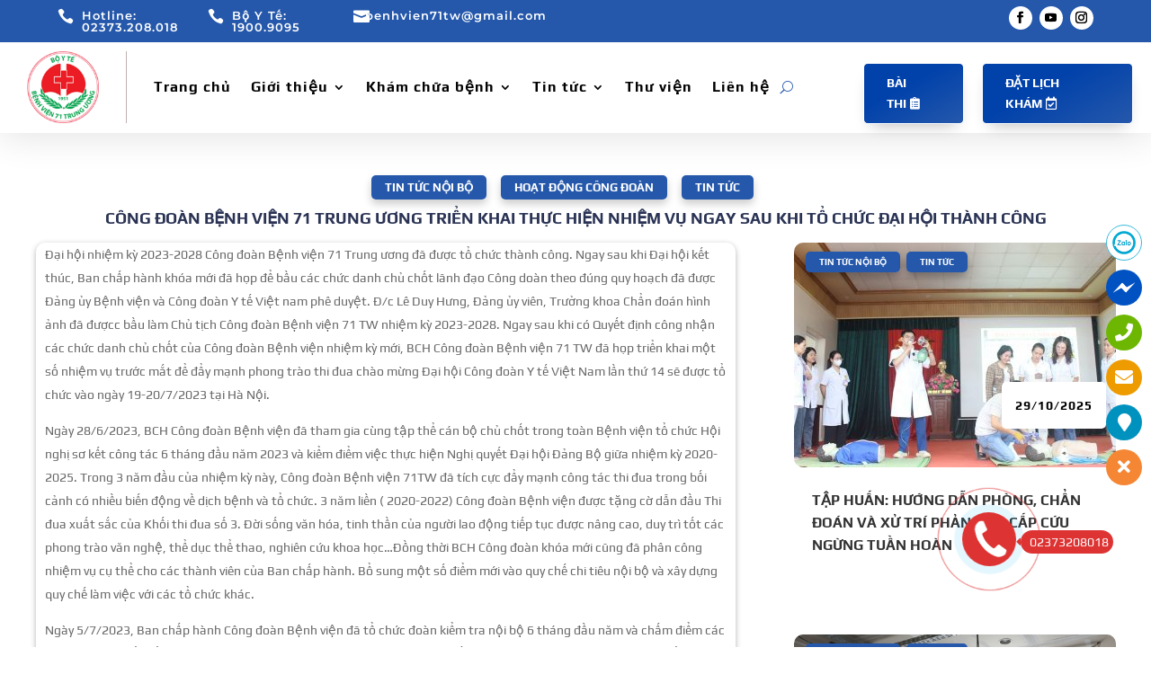

--- FILE ---
content_type: text/html; charset=UTF-8
request_url: https://benhvien71tw.vn/cong-doan-benh-vien-71-trung-uong-trien-khai-thuc-hien-nhiem-vu-ngay-sau-khi-to-chuc-dai-hoi-thanh-cong/
body_size: 30171
content:
<!DOCTYPE html>
<html lang="vi" prefix="og: https://ogp.me/ns#">
<head>
	<meta charset="UTF-8" />
<meta http-equiv="X-UA-Compatible" content="IE=edge">
	<link rel="pingback" href="https://benhvien71tw.vn/xmlrpc.php" />

	
	
	<style id="et-builder-googlefonts-cached-inline">/* Original: https://fonts.googleapis.com/css?family=Play:regular,700|Montserrat:100,100italic,200,200italic,300,300italic,regular,italic,500,500italic,600,600italic,700,700italic,800,800italic,900,900italic&#038;subset=latin,latin-ext&#038;display=swap *//* User Agent: Mozilla/5.0 (Unknown; Linux x86_64) AppleWebKit/538.1 (KHTML, like Gecko) Safari/538.1 Daum/4.1 */@font-face {font-family: 'Montserrat';font-style: italic;font-weight: 100;font-display: swap;src: url(https://fonts.gstatic.com/s/montserrat/v31/JTUFjIg1_i6t8kCHKm459Wx7xQYXK0vOoz6jq6R8WXZ0ow.ttf) format('truetype');}@font-face {font-family: 'Montserrat';font-style: italic;font-weight: 200;font-display: swap;src: url(https://fonts.gstatic.com/s/montserrat/v31/JTUFjIg1_i6t8kCHKm459Wx7xQYXK0vOoz6jqyR9WXZ0ow.ttf) format('truetype');}@font-face {font-family: 'Montserrat';font-style: italic;font-weight: 300;font-display: swap;src: url(https://fonts.gstatic.com/s/montserrat/v31/JTUFjIg1_i6t8kCHKm459Wx7xQYXK0vOoz6jq_p9WXZ0ow.ttf) format('truetype');}@font-face {font-family: 'Montserrat';font-style: italic;font-weight: 400;font-display: swap;src: url(https://fonts.gstatic.com/s/montserrat/v31/JTUFjIg1_i6t8kCHKm459Wx7xQYXK0vOoz6jq6R9WXZ0ow.ttf) format('truetype');}@font-face {font-family: 'Montserrat';font-style: italic;font-weight: 500;font-display: swap;src: url(https://fonts.gstatic.com/s/montserrat/v31/JTUFjIg1_i6t8kCHKm459Wx7xQYXK0vOoz6jq5Z9WXZ0ow.ttf) format('truetype');}@font-face {font-family: 'Montserrat';font-style: italic;font-weight: 600;font-display: swap;src: url(https://fonts.gstatic.com/s/montserrat/v31/JTUFjIg1_i6t8kCHKm459Wx7xQYXK0vOoz6jq3p6WXZ0ow.ttf) format('truetype');}@font-face {font-family: 'Montserrat';font-style: italic;font-weight: 700;font-display: swap;src: url(https://fonts.gstatic.com/s/montserrat/v31/JTUFjIg1_i6t8kCHKm459Wx7xQYXK0vOoz6jq0N6WXZ0ow.ttf) format('truetype');}@font-face {font-family: 'Montserrat';font-style: italic;font-weight: 800;font-display: swap;src: url(https://fonts.gstatic.com/s/montserrat/v31/JTUFjIg1_i6t8kCHKm459Wx7xQYXK0vOoz6jqyR6WXZ0ow.ttf) format('truetype');}@font-face {font-family: 'Montserrat';font-style: italic;font-weight: 900;font-display: swap;src: url(https://fonts.gstatic.com/s/montserrat/v31/JTUFjIg1_i6t8kCHKm459Wx7xQYXK0vOoz6jqw16WXZ0ow.ttf) format('truetype');}@font-face {font-family: 'Montserrat';font-style: normal;font-weight: 100;font-display: swap;src: url(https://fonts.gstatic.com/s/montserrat/v31/JTUHjIg1_i6t8kCHKm4532VJOt5-QNFgpCtr6Xw3aX8.ttf) format('truetype');}@font-face {font-family: 'Montserrat';font-style: normal;font-weight: 200;font-display: swap;src: url(https://fonts.gstatic.com/s/montserrat/v31/JTUHjIg1_i6t8kCHKm4532VJOt5-QNFgpCvr6Hw3aX8.ttf) format('truetype');}@font-face {font-family: 'Montserrat';font-style: normal;font-weight: 300;font-display: swap;src: url(https://fonts.gstatic.com/s/montserrat/v31/JTUHjIg1_i6t8kCHKm4532VJOt5-QNFgpCs16Hw3aX8.ttf) format('truetype');}@font-face {font-family: 'Montserrat';font-style: normal;font-weight: 400;font-display: swap;src: url(https://fonts.gstatic.com/s/montserrat/v31/JTUHjIg1_i6t8kCHKm4532VJOt5-QNFgpCtr6Hw3aX8.ttf) format('truetype');}@font-face {font-family: 'Montserrat';font-style: normal;font-weight: 500;font-display: swap;src: url(https://fonts.gstatic.com/s/montserrat/v31/JTUHjIg1_i6t8kCHKm4532VJOt5-QNFgpCtZ6Hw3aX8.ttf) format('truetype');}@font-face {font-family: 'Montserrat';font-style: normal;font-weight: 600;font-display: swap;src: url(https://fonts.gstatic.com/s/montserrat/v31/JTUHjIg1_i6t8kCHKm4532VJOt5-QNFgpCu173w3aX8.ttf) format('truetype');}@font-face {font-family: 'Montserrat';font-style: normal;font-weight: 700;font-display: swap;src: url(https://fonts.gstatic.com/s/montserrat/v31/JTUHjIg1_i6t8kCHKm4532VJOt5-QNFgpCuM73w3aX8.ttf) format('truetype');}@font-face {font-family: 'Montserrat';font-style: normal;font-weight: 800;font-display: swap;src: url(https://fonts.gstatic.com/s/montserrat/v31/JTUHjIg1_i6t8kCHKm4532VJOt5-QNFgpCvr73w3aX8.ttf) format('truetype');}@font-face {font-family: 'Montserrat';font-style: normal;font-weight: 900;font-display: swap;src: url(https://fonts.gstatic.com/s/montserrat/v31/JTUHjIg1_i6t8kCHKm4532VJOt5-QNFgpCvC73w3aX8.ttf) format('truetype');}@font-face {font-family: 'Play';font-style: normal;font-weight: 400;font-display: swap;src: url(https://fonts.gstatic.com/s/play/v21/6aez4K2oVqwIvts2Gg.ttf) format('truetype');}@font-face {font-family: 'Play';font-style: normal;font-weight: 700;font-display: swap;src: url(https://fonts.gstatic.com/s/play/v21/6ae84K2oVqwItm4TCp4y3w.ttf) format('truetype');}/* User Agent: Mozilla/5.0 (Windows NT 6.1; WOW64; rv:27.0) Gecko/20100101 Firefox/27.0 */@font-face {font-family: 'Montserrat';font-style: italic;font-weight: 100;font-display: swap;src: url(https://fonts.gstatic.com/s/montserrat/v31/JTUFjIg1_i6t8kCHKm459Wx7xQYXK0vOoz6jq6R8WXZ0oA.woff) format('woff');}@font-face {font-family: 'Montserrat';font-style: italic;font-weight: 200;font-display: swap;src: url(https://fonts.gstatic.com/s/montserrat/v31/JTUFjIg1_i6t8kCHKm459Wx7xQYXK0vOoz6jqyR9WXZ0oA.woff) format('woff');}@font-face {font-family: 'Montserrat';font-style: italic;font-weight: 300;font-display: swap;src: url(https://fonts.gstatic.com/s/montserrat/v31/JTUFjIg1_i6t8kCHKm459Wx7xQYXK0vOoz6jq_p9WXZ0oA.woff) format('woff');}@font-face {font-family: 'Montserrat';font-style: italic;font-weight: 400;font-display: swap;src: url(https://fonts.gstatic.com/s/montserrat/v31/JTUFjIg1_i6t8kCHKm459Wx7xQYXK0vOoz6jq6R9WXZ0oA.woff) format('woff');}@font-face {font-family: 'Montserrat';font-style: italic;font-weight: 500;font-display: swap;src: url(https://fonts.gstatic.com/s/montserrat/v31/JTUFjIg1_i6t8kCHKm459Wx7xQYXK0vOoz6jq5Z9WXZ0oA.woff) format('woff');}@font-face {font-family: 'Montserrat';font-style: italic;font-weight: 600;font-display: swap;src: url(https://fonts.gstatic.com/s/montserrat/v31/JTUFjIg1_i6t8kCHKm459Wx7xQYXK0vOoz6jq3p6WXZ0oA.woff) format('woff');}@font-face {font-family: 'Montserrat';font-style: italic;font-weight: 700;font-display: swap;src: url(https://fonts.gstatic.com/s/montserrat/v31/JTUFjIg1_i6t8kCHKm459Wx7xQYXK0vOoz6jq0N6WXZ0oA.woff) format('woff');}@font-face {font-family: 'Montserrat';font-style: italic;font-weight: 800;font-display: swap;src: url(https://fonts.gstatic.com/s/montserrat/v31/JTUFjIg1_i6t8kCHKm459Wx7xQYXK0vOoz6jqyR6WXZ0oA.woff) format('woff');}@font-face {font-family: 'Montserrat';font-style: italic;font-weight: 900;font-display: swap;src: url(https://fonts.gstatic.com/s/montserrat/v31/JTUFjIg1_i6t8kCHKm459Wx7xQYXK0vOoz6jqw16WXZ0oA.woff) format('woff');}@font-face {font-family: 'Montserrat';font-style: normal;font-weight: 100;font-display: swap;src: url(https://fonts.gstatic.com/s/montserrat/v31/JTUHjIg1_i6t8kCHKm4532VJOt5-QNFgpCtr6Xw3aXw.woff) format('woff');}@font-face {font-family: 'Montserrat';font-style: normal;font-weight: 200;font-display: swap;src: url(https://fonts.gstatic.com/s/montserrat/v31/JTUHjIg1_i6t8kCHKm4532VJOt5-QNFgpCvr6Hw3aXw.woff) format('woff');}@font-face {font-family: 'Montserrat';font-style: normal;font-weight: 300;font-display: swap;src: url(https://fonts.gstatic.com/s/montserrat/v31/JTUHjIg1_i6t8kCHKm4532VJOt5-QNFgpCs16Hw3aXw.woff) format('woff');}@font-face {font-family: 'Montserrat';font-style: normal;font-weight: 400;font-display: swap;src: url(https://fonts.gstatic.com/s/montserrat/v31/JTUHjIg1_i6t8kCHKm4532VJOt5-QNFgpCtr6Hw3aXw.woff) format('woff');}@font-face {font-family: 'Montserrat';font-style: normal;font-weight: 500;font-display: swap;src: url(https://fonts.gstatic.com/s/montserrat/v31/JTUHjIg1_i6t8kCHKm4532VJOt5-QNFgpCtZ6Hw3aXw.woff) format('woff');}@font-face {font-family: 'Montserrat';font-style: normal;font-weight: 600;font-display: swap;src: url(https://fonts.gstatic.com/s/montserrat/v31/JTUHjIg1_i6t8kCHKm4532VJOt5-QNFgpCu173w3aXw.woff) format('woff');}@font-face {font-family: 'Montserrat';font-style: normal;font-weight: 700;font-display: swap;src: url(https://fonts.gstatic.com/s/montserrat/v31/JTUHjIg1_i6t8kCHKm4532VJOt5-QNFgpCuM73w3aXw.woff) format('woff');}@font-face {font-family: 'Montserrat';font-style: normal;font-weight: 800;font-display: swap;src: url(https://fonts.gstatic.com/s/montserrat/v31/JTUHjIg1_i6t8kCHKm4532VJOt5-QNFgpCvr73w3aXw.woff) format('woff');}@font-face {font-family: 'Montserrat';font-style: normal;font-weight: 900;font-display: swap;src: url(https://fonts.gstatic.com/s/montserrat/v31/JTUHjIg1_i6t8kCHKm4532VJOt5-QNFgpCvC73w3aXw.woff) format('woff');}@font-face {font-family: 'Play';font-style: normal;font-weight: 400;font-display: swap;src: url(https://fonts.gstatic.com/s/play/v21/6aez4K2oVqwIvts2GQ.woff) format('woff');}@font-face {font-family: 'Play';font-style: normal;font-weight: 700;font-display: swap;src: url(https://fonts.gstatic.com/s/play/v21/6ae84K2oVqwItm4TCp4y3A.woff) format('woff');}/* User Agent: Mozilla/5.0 (Windows NT 6.3; rv:39.0) Gecko/20100101 Firefox/39.0 */@font-face {font-family: 'Montserrat';font-style: italic;font-weight: 100;font-display: swap;src: url(https://fonts.gstatic.com/s/montserrat/v31/JTUFjIg1_i6t8kCHKm459Wx7xQYXK0vOoz6jq6R8WXZ0pg.woff2) format('woff2');}@font-face {font-family: 'Montserrat';font-style: italic;font-weight: 200;font-display: swap;src: url(https://fonts.gstatic.com/s/montserrat/v31/JTUFjIg1_i6t8kCHKm459Wx7xQYXK0vOoz6jqyR9WXZ0pg.woff2) format('woff2');}@font-face {font-family: 'Montserrat';font-style: italic;font-weight: 300;font-display: swap;src: url(https://fonts.gstatic.com/s/montserrat/v31/JTUFjIg1_i6t8kCHKm459Wx7xQYXK0vOoz6jq_p9WXZ0pg.woff2) format('woff2');}@font-face {font-family: 'Montserrat';font-style: italic;font-weight: 400;font-display: swap;src: url(https://fonts.gstatic.com/s/montserrat/v31/JTUFjIg1_i6t8kCHKm459Wx7xQYXK0vOoz6jq6R9WXZ0pg.woff2) format('woff2');}@font-face {font-family: 'Montserrat';font-style: italic;font-weight: 500;font-display: swap;src: url(https://fonts.gstatic.com/s/montserrat/v31/JTUFjIg1_i6t8kCHKm459Wx7xQYXK0vOoz6jq5Z9WXZ0pg.woff2) format('woff2');}@font-face {font-family: 'Montserrat';font-style: italic;font-weight: 600;font-display: swap;src: url(https://fonts.gstatic.com/s/montserrat/v31/JTUFjIg1_i6t8kCHKm459Wx7xQYXK0vOoz6jq3p6WXZ0pg.woff2) format('woff2');}@font-face {font-family: 'Montserrat';font-style: italic;font-weight: 700;font-display: swap;src: url(https://fonts.gstatic.com/s/montserrat/v31/JTUFjIg1_i6t8kCHKm459Wx7xQYXK0vOoz6jq0N6WXZ0pg.woff2) format('woff2');}@font-face {font-family: 'Montserrat';font-style: italic;font-weight: 800;font-display: swap;src: url(https://fonts.gstatic.com/s/montserrat/v31/JTUFjIg1_i6t8kCHKm459Wx7xQYXK0vOoz6jqyR6WXZ0pg.woff2) format('woff2');}@font-face {font-family: 'Montserrat';font-style: italic;font-weight: 900;font-display: swap;src: url(https://fonts.gstatic.com/s/montserrat/v31/JTUFjIg1_i6t8kCHKm459Wx7xQYXK0vOoz6jqw16WXZ0pg.woff2) format('woff2');}@font-face {font-family: 'Montserrat';font-style: normal;font-weight: 100;font-display: swap;src: url(https://fonts.gstatic.com/s/montserrat/v31/JTUHjIg1_i6t8kCHKm4532VJOt5-QNFgpCtr6Xw3aXo.woff2) format('woff2');}@font-face {font-family: 'Montserrat';font-style: normal;font-weight: 200;font-display: swap;src: url(https://fonts.gstatic.com/s/montserrat/v31/JTUHjIg1_i6t8kCHKm4532VJOt5-QNFgpCvr6Hw3aXo.woff2) format('woff2');}@font-face {font-family: 'Montserrat';font-style: normal;font-weight: 300;font-display: swap;src: url(https://fonts.gstatic.com/s/montserrat/v31/JTUHjIg1_i6t8kCHKm4532VJOt5-QNFgpCs16Hw3aXo.woff2) format('woff2');}@font-face {font-family: 'Montserrat';font-style: normal;font-weight: 400;font-display: swap;src: url(https://fonts.gstatic.com/s/montserrat/v31/JTUHjIg1_i6t8kCHKm4532VJOt5-QNFgpCtr6Hw3aXo.woff2) format('woff2');}@font-face {font-family: 'Montserrat';font-style: normal;font-weight: 500;font-display: swap;src: url(https://fonts.gstatic.com/s/montserrat/v31/JTUHjIg1_i6t8kCHKm4532VJOt5-QNFgpCtZ6Hw3aXo.woff2) format('woff2');}@font-face {font-family: 'Montserrat';font-style: normal;font-weight: 600;font-display: swap;src: url(https://fonts.gstatic.com/s/montserrat/v31/JTUHjIg1_i6t8kCHKm4532VJOt5-QNFgpCu173w3aXo.woff2) format('woff2');}@font-face {font-family: 'Montserrat';font-style: normal;font-weight: 700;font-display: swap;src: url(https://fonts.gstatic.com/s/montserrat/v31/JTUHjIg1_i6t8kCHKm4532VJOt5-QNFgpCuM73w3aXo.woff2) format('woff2');}@font-face {font-family: 'Montserrat';font-style: normal;font-weight: 800;font-display: swap;src: url(https://fonts.gstatic.com/s/montserrat/v31/JTUHjIg1_i6t8kCHKm4532VJOt5-QNFgpCvr73w3aXo.woff2) format('woff2');}@font-face {font-family: 'Montserrat';font-style: normal;font-weight: 900;font-display: swap;src: url(https://fonts.gstatic.com/s/montserrat/v31/JTUHjIg1_i6t8kCHKm4532VJOt5-QNFgpCvC73w3aXo.woff2) format('woff2');}@font-face {font-family: 'Play';font-style: normal;font-weight: 400;font-display: swap;src: url(https://fonts.gstatic.com/s/play/v21/6aez4K2oVqwIvts2Hw.woff2) format('woff2');}@font-face {font-family: 'Play';font-style: normal;font-weight: 700;font-display: swap;src: url(https://fonts.gstatic.com/s/play/v21/6ae84K2oVqwItm4TCp4y2g.woff2) format('woff2');}</style>
<!-- Search Engine Optimization by Rank Math - https://s.rankmath.com/home -->
<title>Công đoàn Bệnh viện 71 Trung ương triển khai thực hiện nhiệm vụ ngay sau khi tổ chức Đại hội thành công - Bệnh viện 71 Trung ương</title>
<meta name="description" content="Đại hội nhiệm kỳ 2023-2028 Công đoàn Bệnh viện 71 Trung ương đã được tổ chức thành công. Ngay sau khi Đại hội kết thúc, Ban chấp hành khóa mới đã họp để bầu"/>
<meta name="robots" content="index, follow, max-snippet:-1, max-video-preview:-1, max-image-preview:large"/>
<link rel="canonical" href="https://benhvien71tw.vn/cong-doan-benh-vien-71-trung-uong-trien-khai-thuc-hien-nhiem-vu-ngay-sau-khi-to-chuc-dai-hoi-thanh-cong/" />
<meta property="og:locale" content="vi_VN" />
<meta property="og:type" content="article" />
<meta property="og:title" content="Công đoàn Bệnh viện 71 Trung ương triển khai thực hiện nhiệm vụ ngay sau khi tổ chức Đại hội thành công - Bệnh viện 71 Trung ương" />
<meta property="og:description" content="Đại hội nhiệm kỳ 2023-2028 Công đoàn Bệnh viện 71 Trung ương đã được tổ chức thành công. Ngay sau khi Đại hội kết thúc, Ban chấp hành khóa mới đã họp để bầu" />
<meta property="og:url" content="https://benhvien71tw.vn/cong-doan-benh-vien-71-trung-uong-trien-khai-thuc-hien-nhiem-vu-ngay-sau-khi-to-chuc-dai-hoi-thanh-cong/" />
<meta property="og:site_name" content="Bệnh viện 71 Trung ương" />
<meta property="article:section" content="Tin tức nội bộ" />
<meta property="og:updated_time" content="2023-07-21T15:01:38+07:00" />
<meta property="og:image" content="https://benhvien71tw.vn/wp-content/uploads/ACD1.jpg" />
<meta property="og:image:secure_url" content="https://benhvien71tw.vn/wp-content/uploads/ACD1.jpg" />
<meta property="og:image:width" content="1024" />
<meta property="og:image:height" content="630" />
<meta property="og:image:alt" content="Công đoàn Bệnh viện 71 Trung ương triển khai thực hiện nhiệm vụ ngay sau khi tổ chức Đại hội thành công" />
<meta property="og:image:type" content="image/jpeg" />
<meta property="article:published_time" content="2023-07-12T08:33:06+07:00" />
<meta property="article:modified_time" content="2023-07-21T15:01:38+07:00" />
<meta name="twitter:card" content="summary_large_image" />
<meta name="twitter:title" content="Công đoàn Bệnh viện 71 Trung ương triển khai thực hiện nhiệm vụ ngay sau khi tổ chức Đại hội thành công - Bệnh viện 71 Trung ương" />
<meta name="twitter:description" content="Đại hội nhiệm kỳ 2023-2028 Công đoàn Bệnh viện 71 Trung ương đã được tổ chức thành công. Ngay sau khi Đại hội kết thúc, Ban chấp hành khóa mới đã họp để bầu" />
<meta name="twitter:image" content="https://benhvien71tw.vn/wp-content/uploads/ACD1.jpg" />
<meta name="twitter:label1" content="Written by" />
<meta name="twitter:data1" content="Trịnh Thị Hòa" />
<meta name="twitter:label2" content="Time to read" />
<meta name="twitter:data2" content="3 minutes" />
<script type="application/ld+json" class="rank-math-schema">{"@context":"https://schema.org","@graph":[{"@type":"Organization","@id":"https://benhvien71tw.vn/#organization","name":"B\u1ec7nh vi\u1ec7n 71 Trung \u01b0\u01a1ng","url":"https://benhvien71tw.vn","logo":{"@type":"ImageObject","@id":"https://benhvien71tw.vn/#logo","url":"https://benhvien71tw.vn/wp-content/uploads/2023/02/logo.png","contentUrl":"https://benhvien71tw.vn/wp-content/uploads/2023/02/logo.png","caption":"B\u1ec7nh vi\u1ec7n 71 Trung \u01b0\u01a1ng","inLanguage":"vi"}},{"@type":"WebSite","@id":"https://benhvien71tw.vn/#website","url":"https://benhvien71tw.vn","name":"B\u1ec7nh vi\u1ec7n 71 Trung \u01b0\u01a1ng","publisher":{"@id":"https://benhvien71tw.vn/#organization"},"inLanguage":"vi"},{"@type":"ImageObject","@id":"https://benhvien71tw.vn/wp-content/uploads/ACD1.jpg","url":"https://benhvien71tw.vn/wp-content/uploads/ACD1.jpg","width":"1024","height":"630","inLanguage":"vi"},{"@type":"WebPage","@id":"https://benhvien71tw.vn/cong-doan-benh-vien-71-trung-uong-trien-khai-thuc-hien-nhiem-vu-ngay-sau-khi-to-chuc-dai-hoi-thanh-cong/#webpage","url":"https://benhvien71tw.vn/cong-doan-benh-vien-71-trung-uong-trien-khai-thuc-hien-nhiem-vu-ngay-sau-khi-to-chuc-dai-hoi-thanh-cong/","name":"C\u00f4ng \u0111o\u00e0n B\u1ec7nh vi\u1ec7n 71 Trung \u01b0\u01a1ng tri\u1ec3n khai th\u1ef1c hi\u1ec7n nhi\u1ec7m v\u1ee5 ngay sau khi t\u1ed5 ch\u1ee9c \u0110\u1ea1i h\u1ed9i th\u00e0nh c\u00f4ng - B\u1ec7nh vi\u1ec7n 71 Trung \u01b0\u01a1ng","datePublished":"2023-07-12T08:33:06+07:00","dateModified":"2023-07-21T15:01:38+07:00","isPartOf":{"@id":"https://benhvien71tw.vn/#website"},"primaryImageOfPage":{"@id":"https://benhvien71tw.vn/wp-content/uploads/ACD1.jpg"},"inLanguage":"vi"},{"@type":"Person","@id":"https://benhvien71tw.vn/author/trinhhoa/","name":"Tr\u1ecbnh Th\u1ecb H\u00f2a","url":"https://benhvien71tw.vn/author/trinhhoa/","image":{"@type":"ImageObject","@id":"https://secure.gravatar.com/avatar/09a3159e2e3f6142dba7e98e08d64590?s=96&amp;d=mm&amp;r=g","url":"https://secure.gravatar.com/avatar/09a3159e2e3f6142dba7e98e08d64590?s=96&amp;d=mm&amp;r=g","caption":"Tr\u1ecbnh Th\u1ecb H\u00f2a","inLanguage":"vi"},"sameAs":["https://benhvien71tw.vn/"],"worksFor":{"@id":"https://benhvien71tw.vn/#organization"}},{"@type":"BlogPosting","headline":"C\u00f4ng \u0111o\u00e0n B\u1ec7nh vi\u1ec7n 71 Trung \u01b0\u01a1ng tri\u1ec3n khai th\u1ef1c hi\u1ec7n nhi\u1ec7m v\u1ee5 ngay sau khi t\u1ed5 ch\u1ee9c \u0110\u1ea1i h\u1ed9i th\u00e0nh c\u00f4ng -","datePublished":"2023-07-12T08:33:06+07:00","dateModified":"2023-07-21T15:01:38+07:00","articleSection":"Ho\u1ea1t \u0111\u1ed9ng c\u00f4ng \u0111o\u00e0n, Tin t\u1ee9c, Tin t\u1ee9c n\u1ed9i b\u1ed9","author":{"@id":"https://benhvien71tw.vn/author/trinhhoa/","name":"Tr\u1ecbnh Th\u1ecb H\u00f2a"},"publisher":{"@id":"https://benhvien71tw.vn/#organization"},"description":"\u0110\u1ea1i h\u1ed9i nhi\u1ec7m k\u1ef3 2023-2028 C\u00f4ng \u0111o\u00e0n B\u1ec7nh vi\u1ec7n 71 Trung \u01b0\u01a1ng \u0111\u00e3 \u0111\u01b0\u1ee3c t\u1ed5 ch\u1ee9c th\u00e0nh c\u00f4ng. Ngay sau khi \u0110\u1ea1i h\u1ed9i k\u1ebft th\u00fac, Ban ch\u1ea5p h\u00e0nh kh\u00f3a m\u1edbi \u0111\u00e3 h\u1ecdp \u0111\u1ec3 b\u1ea7u","name":"C\u00f4ng \u0111o\u00e0n B\u1ec7nh vi\u1ec7n 71 Trung \u01b0\u01a1ng tri\u1ec3n khai th\u1ef1c hi\u1ec7n nhi\u1ec7m v\u1ee5 ngay sau khi t\u1ed5 ch\u1ee9c \u0110\u1ea1i h\u1ed9i th\u00e0nh c\u00f4ng -","@id":"https://benhvien71tw.vn/cong-doan-benh-vien-71-trung-uong-trien-khai-thuc-hien-nhiem-vu-ngay-sau-khi-to-chuc-dai-hoi-thanh-cong/#richSnippet","isPartOf":{"@id":"https://benhvien71tw.vn/cong-doan-benh-vien-71-trung-uong-trien-khai-thuc-hien-nhiem-vu-ngay-sau-khi-to-chuc-dai-hoi-thanh-cong/#webpage"},"image":{"@id":"https://benhvien71tw.vn/wp-content/uploads/ACD1.jpg"},"inLanguage":"vi","mainEntityOfPage":{"@id":"https://benhvien71tw.vn/cong-doan-benh-vien-71-trung-uong-trien-khai-thuc-hien-nhiem-vu-ngay-sau-khi-to-chuc-dai-hoi-thanh-cong/#webpage"}}]}</script>
<!-- /Rank Math WordPress SEO plugin -->


<link rel="alternate" type="application/rss+xml" title="Dòng thông tin Bệnh viện 71 Trung ương &raquo;" href="https://benhvien71tw.vn/feed/" />
<link rel="alternate" type="application/rss+xml" title="Dòng phản hồi Bệnh viện 71 Trung ương &raquo;" href="https://benhvien71tw.vn/comments/feed/" />
<link rel="alternate" type="application/rss+xml" title="Bệnh viện 71 Trung ương &raquo; Công đoàn Bệnh viện 71 Trung ương triển khai thực hiện nhiệm vụ ngay sau khi tổ chức Đại hội thành công Dòng phản hồi" href="https://benhvien71tw.vn/cong-doan-benh-vien-71-trung-uong-trien-khai-thuc-hien-nhiem-vu-ngay-sau-khi-to-chuc-dai-hoi-thanh-cong/feed/" />
<meta content="Molti v.1.1.3.1" name="generator"/><link data-minify="1" rel='stylesheet' id='slick-css' href='https://benhvien71tw.vn/wp-content/cache/min/1/wp-content/plugins/image-slider-block/slick/css/slick.css?ver=1761796405' type='text/css' media='all' />
<link rel='stylesheet' id='wp-block-library-css' href='https://benhvien71tw.vn/wp-includes/css/dist/block-library/style.min.css?ver=6.1.1' type='text/css' media='all' />
<style id='oacs-slider-style-inline-css' type='text/css'>
/*!***************************************************************************************************************************************************************************************************************************************!*\
  !*** css ./node_modules/css-loader/dist/cjs.js??ruleSet[1].rules[3].use[1]!./node_modules/postcss-loader/dist/cjs.js??ruleSet[1].rules[3].use[2]!./node_modules/sass-loader/dist/cjs.js??ruleSet[1].rules[3].use[3]!./src/style.scss ***!
  \***************************************************************************************************************************************************************************************************************************************/
/**
 * The following styles get applied both on the front of your site
 * and in the editor.
 */
.wp-block-oacs-slider {
  display: flex;
  flex-wrap: wrap;
  list-style-type: none;
  padding: 0;
}
.wp-block-oacs-slider .blocks-gallery-image,
.wp-block-oacs-slider .blocks-gallery-item {
  margin: 0 0 8px 0;
  display: flex;
  flex-grow: 1;
  flex-direction: column;
  justify-content: center;
  position: relative;
}
.wp-block-oacs-slider .blocks-gallery-image figure,
.wp-block-oacs-slider .blocks-gallery-item figure {
  margin: 0;
  height: 100%;
  margin: auto;
  position: relative;
}
@supports ((position: -webkit-sticky) or (position: sticky)) {
  .wp-block-oacs-slider .blocks-gallery-image figure,
.wp-block-oacs-slider .blocks-gallery-item figure {
    display: flex;
    align-items: flex-end;
    justify-content: flex-start;
  }
}
.wp-block-oacs-slider .blocks-gallery-image img,
.wp-block-oacs-slider .blocks-gallery-item img {
  display: block;
  max-width: 100%;
  height: auto;
}
.wp-block-oacs-slider .blocks-gallery-image img,
.wp-block-oacs-slider .blocks-gallery-item img {
  width: 100%;
}
@supports ((position: -webkit-sticky) or (position: sticky)) {
  .wp-block-oacs-slider .blocks-gallery-image img,
.wp-block-oacs-slider .blocks-gallery-item img {
    width: auto;
  }
}
.wp-block-oacs-slider .blocks-gallery-image figcaption,
.wp-block-oacs-slider .blocks-gallery-item figcaption {
  position: absolute;
  bottom: 0;
  right: 0;
  left: 0;
  max-height: 100%;
  overflow: auto;
  padding: 40px 10px 5px;
  color: #fff;
  text-align: center;
  font-size: 13px;
  background: linear-gradient(0deg, rgba(0, 0, 0, 0.7) 0, rgba(0, 0, 0, 0.3) 60%, transparent);
}
.wp-block-oacs-slider .blocks-gallery-image figcaption img,
.wp-block-oacs-slider .blocks-gallery-item figcaption img {
  display: inline;
}
.wp-block-oacs-slider.is-cropped .blocks-gallery-image a,
.wp-block-oacs-slider.is-cropped .blocks-gallery-image img, .wp-block-oacs-slider.is-cropped .blocks-gallery-item a,
.wp-block-oacs-slider.is-cropped .blocks-gallery-item img {
  width: 100%;
}
@supports ((position: -webkit-sticky) or (position: sticky)) {
  .wp-block-oacs-slider.is-cropped .blocks-gallery-image a,
.wp-block-oacs-slider.is-cropped .blocks-gallery-image img, .wp-block-oacs-slider.is-cropped .blocks-gallery-item a,
.wp-block-oacs-slider.is-cropped .blocks-gallery-item img {
    height: 100%;
    flex: 1;
    -o-object-fit: cover;
       object-fit: cover;
  }
}
.wp-block-oacs-slider .blocks-gallery-image, .wp-block-oacs-slider .blocks-gallery-item {
  width: 50%;
}
.wp-block-oacs-slider .blocks-gallery-image:nth-of-type(even), .wp-block-oacs-slider .blocks-gallery-item:nth-of-type(even) {
  margin-right: 0;
}
.wp-block-oacs-slider.columns-1 .blocks-gallery-image, .wp-block-oacs-slider.columns-1 .blocks-gallery-item {
  width: 100%;
  margin-right: 0;
}
@media (min-width: 600px) {
  .wp-block-oacs-slider.columns-3 .blocks-gallery-image, .wp-block-oacs-slider.columns-3 .blocks-gallery-item {
    width: calc((100% - 16px * 2) / 3);
    margin-right: 16px;
  }
  .wp-block-oacs-slider.columns-4 .blocks-gallery-image, .wp-block-oacs-slider.columns-4 .blocks-gallery-item {
    width: calc((100% - 16px * 3) / 4);
    margin-right: 16px;
  }
  .wp-block-oacs-slider.columns-5 .blocks-gallery-image, .wp-block-oacs-slider.columns-5 .blocks-gallery-item {
    width: calc((100% - 16px * 4) / 5);
    margin-right: 16px;
  }
  .wp-block-oacs-slider.columns-6 .blocks-gallery-image, .wp-block-oacs-slider.columns-6 .blocks-gallery-item {
    width: calc((100% - 16px * 5) / 6);
    margin-right: 16px;
  }
  .wp-block-oacs-slider.columns-7 .blocks-gallery-image, .wp-block-oacs-slider.columns-7 .blocks-gallery-item {
    width: calc((100% - 16px * 6) / 7);
    margin-right: 16px;
  }
  .wp-block-oacs-slider.columns-8 .blocks-gallery-image, .wp-block-oacs-slider.columns-8 .blocks-gallery-item {
    width: calc((100% - 16px * 7) / 8);
    margin-right: 16px;
  }
  .wp-block-oacs-slider.columns-1 .blocks-gallery-image:nth-of-type(1n), .wp-block-oacs-slider.columns-1 .blocks-gallery-item:nth-of-type(1n) {
    margin-right: 0;
  }
  .wp-block-oacs-slider.columns-2 .blocks-gallery-image:nth-of-type(2n), .wp-block-oacs-slider.columns-2 .blocks-gallery-item:nth-of-type(2n) {
    margin-right: 0;
  }
  .wp-block-oacs-slider.columns-3 .blocks-gallery-image:nth-of-type(3n), .wp-block-oacs-slider.columns-3 .blocks-gallery-item:nth-of-type(3n) {
    margin-right: 0;
  }
  .wp-block-oacs-slider.columns-4 .blocks-gallery-image:nth-of-type(4n), .wp-block-oacs-slider.columns-4 .blocks-gallery-item:nth-of-type(4n) {
    margin-right: 0;
  }
  .wp-block-oacs-slider.columns-5 .blocks-gallery-image:nth-of-type(5n), .wp-block-oacs-slider.columns-5 .blocks-gallery-item:nth-of-type(5n) {
    margin-right: 0;
  }
  .wp-block-oacs-slider.columns-6 .blocks-gallery-image:nth-of-type(6n), .wp-block-oacs-slider.columns-6 .blocks-gallery-item:nth-of-type(6n) {
    margin-right: 0;
  }
  .wp-block-oacs-slider.columns-7 .blocks-gallery-image:nth-of-type(7n), .wp-block-oacs-slider.columns-7 .blocks-gallery-item:nth-of-type(7n) {
    margin-right: 0;
  }
  .wp-block-oacs-slider.columns-8 .blocks-gallery-image:nth-of-type(8n), .wp-block-oacs-slider.columns-8 .blocks-gallery-item:nth-of-type(8n) {
    margin-right: 0;
  }
}
.wp-block-oacs-slider .blocks-gallery-image:last-child,
.wp-block-oacs-slider .blocks-gallery-item:last-child, .is-selected .wp-block-oacs-slider .blocks-gallery-image:nth-last-child(2), .is-selected .wp-block-oacs-slider .blocks-gallery-item:nth-last-child(2), .is-typing .wp-block-oacs-slider .blocks-gallery-image:nth-last-child(2), .is-typing .wp-block-oacs-slider .blocks-gallery-item:nth-last-child(2) {
  margin-right: 0;
}
.wp-block-oacs-slider .blocks-gallery-item.has-add-item-button {
  width: 100%;
}
.wp-block-oacs-slider.alignleft, .wp-block-oacs-slider.alignright {
  max-width: 636px/2;
  width: 100%;
}
.wp-block-oacs-slider.alignleft, .wp-block-oacs-slider.aligncenter, .wp-block-oacs-slider.alignright {
  display: flex;
}
.wp-block-oacs-slider.aligncenter .blocks-gallery-item figure {
  justify-content: center;
}

/*# sourceMappingURL=style-index.css.map*/
</style>
<link rel='stylesheet' id='classic-theme-styles-css' href='https://benhvien71tw.vn/wp-includes/css/classic-themes.min.css?ver=1' type='text/css' media='all' />
<style id='global-styles-inline-css' type='text/css'>
body{--wp--preset--color--black: #000000;--wp--preset--color--cyan-bluish-gray: #abb8c3;--wp--preset--color--white: #ffffff;--wp--preset--color--pale-pink: #f78da7;--wp--preset--color--vivid-red: #cf2e2e;--wp--preset--color--luminous-vivid-orange: #ff6900;--wp--preset--color--luminous-vivid-amber: #fcb900;--wp--preset--color--light-green-cyan: #7bdcb5;--wp--preset--color--vivid-green-cyan: #00d084;--wp--preset--color--pale-cyan-blue: #8ed1fc;--wp--preset--color--vivid-cyan-blue: #0693e3;--wp--preset--color--vivid-purple: #9b51e0;--wp--preset--gradient--vivid-cyan-blue-to-vivid-purple: linear-gradient(135deg,rgba(6,147,227,1) 0%,rgb(155,81,224) 100%);--wp--preset--gradient--light-green-cyan-to-vivid-green-cyan: linear-gradient(135deg,rgb(122,220,180) 0%,rgb(0,208,130) 100%);--wp--preset--gradient--luminous-vivid-amber-to-luminous-vivid-orange: linear-gradient(135deg,rgba(252,185,0,1) 0%,rgba(255,105,0,1) 100%);--wp--preset--gradient--luminous-vivid-orange-to-vivid-red: linear-gradient(135deg,rgba(255,105,0,1) 0%,rgb(207,46,46) 100%);--wp--preset--gradient--very-light-gray-to-cyan-bluish-gray: linear-gradient(135deg,rgb(238,238,238) 0%,rgb(169,184,195) 100%);--wp--preset--gradient--cool-to-warm-spectrum: linear-gradient(135deg,rgb(74,234,220) 0%,rgb(151,120,209) 20%,rgb(207,42,186) 40%,rgb(238,44,130) 60%,rgb(251,105,98) 80%,rgb(254,248,76) 100%);--wp--preset--gradient--blush-light-purple: linear-gradient(135deg,rgb(255,206,236) 0%,rgb(152,150,240) 100%);--wp--preset--gradient--blush-bordeaux: linear-gradient(135deg,rgb(254,205,165) 0%,rgb(254,45,45) 50%,rgb(107,0,62) 100%);--wp--preset--gradient--luminous-dusk: linear-gradient(135deg,rgb(255,203,112) 0%,rgb(199,81,192) 50%,rgb(65,88,208) 100%);--wp--preset--gradient--pale-ocean: linear-gradient(135deg,rgb(255,245,203) 0%,rgb(182,227,212) 50%,rgb(51,167,181) 100%);--wp--preset--gradient--electric-grass: linear-gradient(135deg,rgb(202,248,128) 0%,rgb(113,206,126) 100%);--wp--preset--gradient--midnight: linear-gradient(135deg,rgb(2,3,129) 0%,rgb(40,116,252) 100%);--wp--preset--duotone--dark-grayscale: url('#wp-duotone-dark-grayscale');--wp--preset--duotone--grayscale: url('#wp-duotone-grayscale');--wp--preset--duotone--purple-yellow: url('#wp-duotone-purple-yellow');--wp--preset--duotone--blue-red: url('#wp-duotone-blue-red');--wp--preset--duotone--midnight: url('#wp-duotone-midnight');--wp--preset--duotone--magenta-yellow: url('#wp-duotone-magenta-yellow');--wp--preset--duotone--purple-green: url('#wp-duotone-purple-green');--wp--preset--duotone--blue-orange: url('#wp-duotone-blue-orange');--wp--preset--font-size--small: 13px;--wp--preset--font-size--medium: 20px;--wp--preset--font-size--large: 36px;--wp--preset--font-size--x-large: 42px;--wp--preset--spacing--20: 0.44rem;--wp--preset--spacing--30: 0.67rem;--wp--preset--spacing--40: 1rem;--wp--preset--spacing--50: 1.5rem;--wp--preset--spacing--60: 2.25rem;--wp--preset--spacing--70: 3.38rem;--wp--preset--spacing--80: 5.06rem;}:where(.is-layout-flex){gap: 0.5em;}body .is-layout-flow > .alignleft{float: left;margin-inline-start: 0;margin-inline-end: 2em;}body .is-layout-flow > .alignright{float: right;margin-inline-start: 2em;margin-inline-end: 0;}body .is-layout-flow > .aligncenter{margin-left: auto !important;margin-right: auto !important;}body .is-layout-constrained > .alignleft{float: left;margin-inline-start: 0;margin-inline-end: 2em;}body .is-layout-constrained > .alignright{float: right;margin-inline-start: 2em;margin-inline-end: 0;}body .is-layout-constrained > .aligncenter{margin-left: auto !important;margin-right: auto !important;}body .is-layout-constrained > :where(:not(.alignleft):not(.alignright):not(.alignfull)){max-width: var(--wp--style--global--content-size);margin-left: auto !important;margin-right: auto !important;}body .is-layout-constrained > .alignwide{max-width: var(--wp--style--global--wide-size);}body .is-layout-flex{display: flex;}body .is-layout-flex{flex-wrap: wrap;align-items: center;}body .is-layout-flex > *{margin: 0;}:where(.wp-block-columns.is-layout-flex){gap: 2em;}.has-black-color{color: var(--wp--preset--color--black) !important;}.has-cyan-bluish-gray-color{color: var(--wp--preset--color--cyan-bluish-gray) !important;}.has-white-color{color: var(--wp--preset--color--white) !important;}.has-pale-pink-color{color: var(--wp--preset--color--pale-pink) !important;}.has-vivid-red-color{color: var(--wp--preset--color--vivid-red) !important;}.has-luminous-vivid-orange-color{color: var(--wp--preset--color--luminous-vivid-orange) !important;}.has-luminous-vivid-amber-color{color: var(--wp--preset--color--luminous-vivid-amber) !important;}.has-light-green-cyan-color{color: var(--wp--preset--color--light-green-cyan) !important;}.has-vivid-green-cyan-color{color: var(--wp--preset--color--vivid-green-cyan) !important;}.has-pale-cyan-blue-color{color: var(--wp--preset--color--pale-cyan-blue) !important;}.has-vivid-cyan-blue-color{color: var(--wp--preset--color--vivid-cyan-blue) !important;}.has-vivid-purple-color{color: var(--wp--preset--color--vivid-purple) !important;}.has-black-background-color{background-color: var(--wp--preset--color--black) !important;}.has-cyan-bluish-gray-background-color{background-color: var(--wp--preset--color--cyan-bluish-gray) !important;}.has-white-background-color{background-color: var(--wp--preset--color--white) !important;}.has-pale-pink-background-color{background-color: var(--wp--preset--color--pale-pink) !important;}.has-vivid-red-background-color{background-color: var(--wp--preset--color--vivid-red) !important;}.has-luminous-vivid-orange-background-color{background-color: var(--wp--preset--color--luminous-vivid-orange) !important;}.has-luminous-vivid-amber-background-color{background-color: var(--wp--preset--color--luminous-vivid-amber) !important;}.has-light-green-cyan-background-color{background-color: var(--wp--preset--color--light-green-cyan) !important;}.has-vivid-green-cyan-background-color{background-color: var(--wp--preset--color--vivid-green-cyan) !important;}.has-pale-cyan-blue-background-color{background-color: var(--wp--preset--color--pale-cyan-blue) !important;}.has-vivid-cyan-blue-background-color{background-color: var(--wp--preset--color--vivid-cyan-blue) !important;}.has-vivid-purple-background-color{background-color: var(--wp--preset--color--vivid-purple) !important;}.has-black-border-color{border-color: var(--wp--preset--color--black) !important;}.has-cyan-bluish-gray-border-color{border-color: var(--wp--preset--color--cyan-bluish-gray) !important;}.has-white-border-color{border-color: var(--wp--preset--color--white) !important;}.has-pale-pink-border-color{border-color: var(--wp--preset--color--pale-pink) !important;}.has-vivid-red-border-color{border-color: var(--wp--preset--color--vivid-red) !important;}.has-luminous-vivid-orange-border-color{border-color: var(--wp--preset--color--luminous-vivid-orange) !important;}.has-luminous-vivid-amber-border-color{border-color: var(--wp--preset--color--luminous-vivid-amber) !important;}.has-light-green-cyan-border-color{border-color: var(--wp--preset--color--light-green-cyan) !important;}.has-vivid-green-cyan-border-color{border-color: var(--wp--preset--color--vivid-green-cyan) !important;}.has-pale-cyan-blue-border-color{border-color: var(--wp--preset--color--pale-cyan-blue) !important;}.has-vivid-cyan-blue-border-color{border-color: var(--wp--preset--color--vivid-cyan-blue) !important;}.has-vivid-purple-border-color{border-color: var(--wp--preset--color--vivid-purple) !important;}.has-vivid-cyan-blue-to-vivid-purple-gradient-background{background: var(--wp--preset--gradient--vivid-cyan-blue-to-vivid-purple) !important;}.has-light-green-cyan-to-vivid-green-cyan-gradient-background{background: var(--wp--preset--gradient--light-green-cyan-to-vivid-green-cyan) !important;}.has-luminous-vivid-amber-to-luminous-vivid-orange-gradient-background{background: var(--wp--preset--gradient--luminous-vivid-amber-to-luminous-vivid-orange) !important;}.has-luminous-vivid-orange-to-vivid-red-gradient-background{background: var(--wp--preset--gradient--luminous-vivid-orange-to-vivid-red) !important;}.has-very-light-gray-to-cyan-bluish-gray-gradient-background{background: var(--wp--preset--gradient--very-light-gray-to-cyan-bluish-gray) !important;}.has-cool-to-warm-spectrum-gradient-background{background: var(--wp--preset--gradient--cool-to-warm-spectrum) !important;}.has-blush-light-purple-gradient-background{background: var(--wp--preset--gradient--blush-light-purple) !important;}.has-blush-bordeaux-gradient-background{background: var(--wp--preset--gradient--blush-bordeaux) !important;}.has-luminous-dusk-gradient-background{background: var(--wp--preset--gradient--luminous-dusk) !important;}.has-pale-ocean-gradient-background{background: var(--wp--preset--gradient--pale-ocean) !important;}.has-electric-grass-gradient-background{background: var(--wp--preset--gradient--electric-grass) !important;}.has-midnight-gradient-background{background: var(--wp--preset--gradient--midnight) !important;}.has-small-font-size{font-size: var(--wp--preset--font-size--small) !important;}.has-medium-font-size{font-size: var(--wp--preset--font-size--medium) !important;}.has-large-font-size{font-size: var(--wp--preset--font-size--large) !important;}.has-x-large-font-size{font-size: var(--wp--preset--font-size--x-large) !important;}
.wp-block-navigation a:where(:not(.wp-element-button)){color: inherit;}
:where(.wp-block-columns.is-layout-flex){gap: 2em;}
.wp-block-pullquote{font-size: 1.5em;line-height: 1.6;}
</style>
<link data-minify="1" rel='stylesheet' id='wpshare247.com_aio_ct_button.css-css' href='https://benhvien71tw.vn/wp-content/cache/min/1/wp-content/plugins/all-in-one-contact-buttons-wpshare247/assets/aio_ct_button.css?ver=1761796405' type='text/css' media='all' />
<link data-minify="1" rel='stylesheet' id='wpshare247.com_font-awesome-5.6.1_css-css' href='https://benhvien71tw.vn/wp-content/cache/min/1/wp-content/plugins/all-in-one-contact-buttons-wpshare247/assets/js/font-awesome-5.6.1/css/all.min.css?ver=1761796405' type='text/css' media='all' />
<link rel='stylesheet' id='baguettebox-css-css' href='https://benhvien71tw.vn/wp-content/plugins/gallery-block-lightbox/dist/baguetteBox.min.css?ver=1.11.1' type='text/css' media='all' />
<link data-minify="1" rel='stylesheet' id='dashicons-css' href='https://benhvien71tw.vn/wp-content/cache/min/1/wp-includes/css/dashicons.min.css?ver=1761796405' type='text/css' media='all' />
<link rel='stylesheet' id='post-views-counter-frontend-css' href='https://benhvien71tw.vn/wp-content/plugins/post-views-counter/css/frontend.min.css?ver=1.3.13' type='text/css' media='all' />
<link data-minify="1" rel='stylesheet' id='simple-social-share-main-css' href='https://benhvien71tw.vn/wp-content/cache/min/1/wp-content/plugins/simple-social-share/css/style.css?ver=1761796405' type='text/css' media='all' />
<link data-minify="1" rel='stylesheet' id='tooltipster-css-css' href='https://benhvien71tw.vn/wp-content/cache/min/1/wp-content/plugins/simple-social-share/css/tooltipster.css?ver=1761796405' type='text/css' media='all' />
<link data-minify="1" rel='stylesheet' id='wp-pagenavi-css' href='https://benhvien71tw.vn/wp-content/cache/min/1/wp-content/plugins/wp-pagenavi/pagenavi-css.css?ver=1761796405' type='text/css' media='all' />
<link rel='stylesheet' id='dtpicker-css' href='https://benhvien71tw.vn/wp-content/plugins/date-time-picker-field/assets/js/vendor/datetimepicker/jquery.datetimepicker.min.css?ver=6.1.1' type='text/css' media='all' />
<link data-minify="1" rel='stylesheet' id='divi-style-parent-css' href='https://benhvien71tw.vn/wp-content/cache/min/1/wp-content/themes/Divi/style-static.min.css?ver=1761796405' type='text/css' media='all' />
<link data-minify="1" rel='stylesheet' id='divi-style-css' href='https://benhvien71tw.vn/wp-content/cache/min/1/wp-content/themes/Molti/style.css?ver=1761796405' type='text/css' media='all' />
<script type='text/javascript' src='https://benhvien71tw.vn/wp-includes/js/jquery/jquery.min.js?ver=3.6.1' id='jquery-core-js' defer></script>


<link rel="https://api.w.org/" href="https://benhvien71tw.vn/wp-json/" /><link rel="alternate" type="application/json" href="https://benhvien71tw.vn/wp-json/wp/v2/posts/225837" /><link rel="EditURI" type="application/rsd+xml" title="RSD" href="https://benhvien71tw.vn/xmlrpc.php?rsd" />
<link rel="wlwmanifest" type="application/wlwmanifest+xml" href="https://benhvien71tw.vn/wp-includes/wlwmanifest.xml" />
<meta name="generator" content="WordPress 6.1.1" />
<link rel='shortlink' href='https://benhvien71tw.vn/?p=225837' />
<link rel="alternate" type="application/json+oembed" href="https://benhvien71tw.vn/wp-json/oembed/1.0/embed?url=https%3A%2F%2Fbenhvien71tw.vn%2Fcong-doan-benh-vien-71-trung-uong-trien-khai-thuc-hien-nhiem-vu-ngay-sau-khi-to-chuc-dai-hoi-thanh-cong%2F" />
<link rel="alternate" type="text/xml+oembed" href="https://benhvien71tw.vn/wp-json/oembed/1.0/embed?url=https%3A%2F%2Fbenhvien71tw.vn%2Fcong-doan-benh-vien-71-trung-uong-trien-khai-thuc-hien-nhiem-vu-ngay-sau-khi-to-chuc-dai-hoi-thanh-cong%2F&#038;format=xml" />
<style type="text/css">


/*Color*/

div > div > div > div.et_pb_section.et_pb_section_2.et_pb_with_background.et_section_regular > div.et_pb_row.et_pb_row_4 > div.et_pb_with_border.et_pb_column_1_3.et_pb_column.et_pb_column_7.et_pb_css_mix_blend_mode_passthrough > div.et_pb_module.et_pb_text.et_pb_text_3.et_pb_text_align_left.et_pb_bg_layout_light > div > h1 > span:nth-child(1), div > div > div > div.et_pb_section.et_pb_section_0.et_pb_with_background.et_section_regular > div > div.et_pb_column.et_pb_column_1_2.et_pb_column_0.et_pb_css_mix_blend_mode_passthrough > div.et_pb_module.et_pb_text.et_pb_text_0.et_pb_text_align_left.et_pb_bg_layout_light > div > h1 > span:nth-child(2) > strong > span, div > div > div > div.et_pb_section.et_pb_section_1.our-services-section.et_section_regular > div.et_pb_row.et_pb_row_1 > div > div > div > h1 > span, div > div > div > div.et_pb_section.et_pb_section_2.et_pb_with_background.et_section_regular > div.et_pb_row.et_pb_row_3 > div > div > div > h1 > span, div > div > div > div.et_pb_section.et_pb_section_2.et_pb_with_background.et_section_regular > div.et_pb_row.et_pb_row_4 > div.et_pb_with_border.et_pb_column_1_3.et_pb_column.et_pb_column_7.et_pb_css_mix_blend_mode_passthrough > div.et_pb_module.et_pb_text.et_pb_text_3.et_pb_text_align_left.et_pb_bg_layout_light > div > h1 > span:nth-child(2), div > div > div > div.et_pb_section.et_pb_section_3.et_section_regular > div.et_pb_row.et_pb_row_5 > div > div.et_pb_module.et_pb_text.et_pb_text_4.et_pb_text_align_left.et_pb_bg_layout_light > div > h3, div > div > div > div.et_pb_section.et_pb_section_4.features-section.et_section_regular > div.et_pb_row.et_pb_row_7 > div > div.et_pb_module.et_pb_text.et_pb_text_5.et_pb_text_align_left.et_pb_bg_layout_light > div > h1 > span, div > div > div > div.et_pb_section.et_pb_section_5.et_pb_with_background.et_section_regular > div.et_pb_row.et_pb_row_11 > div > div > div > h1 > span, div > div > div > div.et_pb_section.et_pb_section_6.et_pb_with_background.et_section_regular > div.et_pb_row.et_pb_row_15 > div > div > div > h2 > span, div > div > div > div.et_pb_section.et_pb_section_6.et_pb_with_background.et_section_regular > div.et_pb_row.et_pb_row_16 > div.et_pb_column.et_pb_column_1_3.et_pb_column_30.et_pb_css_mix_blend_mode_passthrough > div.et_pb_module.et_pb_text.et_pb_text_8.et_pb_text_align_left.et_pb_bg_layout_light > div > h1, div > div > div > div.et_pb_section.et_pb_section_6.et_pb_with_background.et_section_regular > div.et_pb_row.et_pb_row_16 > div.et_pb_column.et_pb_column_1_3.et_pb_column_31.et_pb_css_mix_blend_mode_passthrough > div.et_pb_module.et_pb_text.et_pb_text_11.et_pb_text_align_left.et_pb_bg_layout_light > div > h1, div > div > div > div.et_pb_section.et_pb_section_6.et_pb_with_background.et_section_regular > div.et_pb_row.et_pb_row_16 > div.et_pb_column.et_pb_column_1_3.et_pb_column_32.et_pb_css_mix_blend_mode_passthrough.et-last-child > div.et_pb_module.et_pb_text.et_pb_text_14.et_pb_text_align_left.et_pb_bg_layout_light > div > h1, div > div > div > div.et_pb_section.et_pb_section_6.et_pb_with_background.et_section_regular > div.et_pb_row.et_pb_row_16 > div.et_pb_column.et_pb_column_1_3.et_pb_column_30.et_pb_css_mix_blend_mode_passthrough > div.et_pb_module.et_pb_text.et_pb_text_9.et_pb_text_align_left.et_pb_bg_layout_light > div > p:nth-child(1) > span, div > div > div > div.et_pb_section.et_pb_section_6.et_pb_with_background.et_section_regular > div.et_pb_row.et_pb_row_16 > div.et_pb_column.et_pb_column_1_3.et_pb_column_30.et_pb_css_mix_blend_mode_passthrough > div.et_pb_module.et_pb_text.et_pb_text_9.et_pb_text_align_left.et_pb_bg_layout_light > div > p:nth-child(2) > span, div > div > div > div.et_pb_section.et_pb_section_6.et_pb_with_background.et_section_regular > div.et_pb_row.et_pb_row_16 > div.et_pb_column.et_pb_column_1_3.et_pb_column_30.et_pb_css_mix_blend_mode_passthrough > div.et_pb_module.et_pb_text.et_pb_text_9.et_pb_text_align_left.et_pb_bg_layout_light > div > p:nth-child(4) > span, div > div > div > div.et_pb_section.et_pb_section_6.et_pb_with_background.et_section_regular > div.et_pb_row.et_pb_row_16 > div.et_pb_column.et_pb_column_1_3.et_pb_column_31.et_pb_css_mix_blend_mode_passthrough > div.et_pb_module.et_pb_text.et_pb_text_12.et_pb_text_align_left.et_pb_bg_layout_light > div > p:nth-child(1) > span, div > div > div > div.et_pb_section.et_pb_section_6.et_pb_with_background.et_section_regular > div.et_pb_row.et_pb_row_16 > div.et_pb_column.et_pb_column_1_3.et_pb_column_31.et_pb_css_mix_blend_mode_passthrough > div.et_pb_module.et_pb_text.et_pb_text_12.et_pb_text_align_left.et_pb_bg_layout_light > div > p:nth-child(2) > span, div > div > div > div.et_pb_section.et_pb_section_6.et_pb_with_background.et_section_regular > div.et_pb_row.et_pb_row_16 > div.et_pb_column.et_pb_column_1_3.et_pb_column_31.et_pb_css_mix_blend_mode_passthrough > div.et_pb_module.et_pb_text.et_pb_text_12.et_pb_text_align_left.et_pb_bg_layout_light > div > p:nth-child(4) > span, div > div > div > div.et_pb_section.et_pb_section_6.et_pb_with_background.et_section_regular > div.et_pb_row.et_pb_row_16 > div.et_pb_column.et_pb_column_1_3.et_pb_column_32.et_pb_css_mix_blend_mode_passthrough.et-last-child > div.et_pb_module.et_pb_text.et_pb_text_15.et_pb_text_align_left.et_pb_bg_layout_light > div > p:nth-child(1) > span, div > div > div > div.et_pb_section.et_pb_section_6.et_pb_with_background.et_section_regular > div.et_pb_row.et_pb_row_16 > div.et_pb_column.et_pb_column_1_3.et_pb_column_32.et_pb_css_mix_blend_mode_passthrough.et-last-child > div.et_pb_module.et_pb_text.et_pb_text_15.et_pb_text_align_left.et_pb_bg_layout_light > div > p:nth-child(2) > span, div > div > div > div.et_pb_section.et_pb_section_6.et_pb_with_background.et_section_regular > div.et_pb_row.et_pb_row_16 > div.et_pb_column.et_pb_column_1_3.et_pb_column_32.et_pb_css_mix_blend_mode_passthrough.et-last-child > div.et_pb_module.et_pb_text.et_pb_text_15.et_pb_text_align_left.et_pb_bg_layout_light > div > p:nth-child(4) > span, div > div > div > div.et_pb_section.et_pb_section_7.et_section_regular > div.et_pb_row.et_pb_row_17 > div > div > div > h1 > span, div > div > div > div.et_pb_section.et_pb_section_7.et_section_regular > div.et_pb_row.et_pb_row_19 > div > div > div > p > a, div > div > div > div.et_pb_section.et_pb_section_8.et_section_regular > div.et_pb_row.et_pb_row_20 > div > div > div > h2 > span, div > div > div > div.et_pb_section.et_pb_section_9.et_section_regular > div > div > div.et_pb_module.et_pb_text.et_pb_text_20.et_pb_text_align_left.et_pb_bg_layout_light > div > h2 > span, .et_pb_blog_0 .et_pb_post:hover .entry-title a, div > div > div > div.et_pb_section.et_pb_section_1.our-services-section.et_section_regular > div.et_pb_row.et_pb_row_2 > div.et_pb_column.et_pb_column_1_3.et_pb_column_3.et_pb_css_mix_blend_mode_passthrough > div > div > div.et_pb_blurb_container > h4, div > div > div > div.et_pb_section.et_pb_section_1.our-services-section.et_section_regular > div.et_pb_row.et_pb_row_2 > div.et_pb_column.et_pb_column_1_3.et_pb_column_4.et_pb_css_mix_blend_mode_passthrough > div > div > div.et_pb_blurb_container > h4, div > div > div > div.et_pb_section.et_pb_section_1.our-services-section.et_section_regular > div.et_pb_row.et_pb_row_2 > div.et_pb_column.et_pb_column_1_3.et_pb_column_5.et_pb_css_mix_blend_mode_passthrough.et-last-child > div > div > div.et_pb_blurb_container > h4, div > div > div > div.et_pb_section.et_pb_section_1.our-services-section.et_section_regular > div.et_pb_row.et_pb_row_2 > div.et_pb_column.et_pb_column_1_3.et_pb_column_3.et_pb_css_mix_blend_mode_passthrough > div > div > div.et_pb_blurb_container > div > p:nth-child(2) > span, div > div > div > div.et_pb_section.et_pb_section_1.our-services-section.et_section_regular > div.et_pb_row.et_pb_row_2 > div.et_pb_column.et_pb_column_1_3.et_pb_column_4.et_pb_css_mix_blend_mode_passthrough > div > div > div.et_pb_blurb_container > div > p:nth-child(2) > span, div > div > div > div.et_pb_section.et_pb_section_1.our-services-section.et_section_regular > div.et_pb_row.et_pb_row_2 > div.et_pb_column.et_pb_column_1_3.et_pb_column_5.et_pb_css_mix_blend_mode_passthrough.et-last-child > div > div > div.et_pb_blurb_container > div > p:nth-child(2) > span,  div > div > div > div.et_pb_section.et_pb_section_0.et_pb_with_background.et_section_regular.section_has_divider.et_pb_bottom_divider > div.et_pb_row.et_pb_row_0.et_pb_equal_columns > div.et_pb_column.et_pb_column_1_2.et_pb_column_0.et_pb_css_mix_blend_mode_passthrough > div.et_pb_module.et_pb_text.et_pb_text_0.et_pb_text_align_left.et_pb_bg_layout_light > div > h1 > span:nth-child(1),  div > div > div > div.et_pb_section.et_pb_section_0.et_pb_with_background.et_section_regular.section_has_divider.et_pb_bottom_divider > div.et_pb_row.et_pb_row_0.et_pb_equal_columns > div.et_pb_column.et_pb_column_1_2.et_pb_column_0.et_pb_css_mix_blend_mode_passthrough > div.et_pb_module.et_pb_text.et_pb_text_0.et_pb_text_align_left.et_pb_bg_layout_light > div > h1 > span:nth-child(3),  div > div > div > div.et_pb_section.et_pb_section_3.et_pb_with_background.et_section_regular > div.et_pb_row.et_pb_row_4 > div > div > div > h1,  div > div > div > div.et_pb_section.et_pb_section_0.et_pb_with_background.et_section_regular.section_has_divider.et_pb_bottom_divider > div.et_pb_row.et_pb_row_0.inline-buttons-row.et_pb_equal_columns > div.et_pb_column.et_pb_column_1_2.et_pb_column_0.et_pb_css_mix_blend_mode_passthrough > div.et_pb_module.et_pb_text.et_pb_text_0.et_pb_text_align_left.et_pb_bg_layout_light > div > h1 > span > strong, #read > div > div.et_pb_column.et_pb_column_1_2.et_pb_column_3.et_pb_css_mix_blend_mode_passthrough.et-last-child > div.et_pb_module.et_pb_text.et_pb_text_2.et_pb_text_align_left.et_pb_bg_layout_light > div > h3 > span, #read > div > div.et_pb_column.et_pb_column_1_2.et_pb_column_3.et_pb_css_mix_blend_mode_passthrough.et-last-child > div.et_pb_module.et_pb_blurb.et_pb_blurb_0.et_pb_text_align_left.et_pb_blurb_position_left.et_pb_bg_layout_light > div > div.et_pb_main_blurb_image > span > span, #read > div > div.et_pb_column.et_pb_column_1_2.et_pb_column_3.et_pb_css_mix_blend_mode_passthrough.et-last-child > div.et_pb_module.et_pb_blurb.et_pb_blurb_1.et_pb_text_align_left.et_pb_blurb_position_left.et_pb_bg_layout_light > div > div.et_pb_main_blurb_image > span > span, #read > div > div.et_pb_column.et_pb_column_1_2.et_pb_column_3.et_pb_css_mix_blend_mode_passthrough.et-last-child > div.et_pb_module.et_pb_blurb.et_pb_blurb_2.et_pb_text_align_left.et_pb_blurb_position_left.et_pb_bg_layout_light > div > div.et_pb_main_blurb_image > span > span,  div > div > div > div.et_pb_section.et_pb_section_3.et_section_regular > div.et_pb_row.et_pb_row_3 > div > div > div > h3 > span,  div > div > div > div.et_pb_section.et_pb_section_3.et_section_regular > div.et_pb_row.et_pb_row_4 > div.et_pb_column.et_pb_column_1_3.et_pb_column_6.member-card.et_pb_css_mix_blend_mode_passthrough > div.et_pb_module.et_pb_text.et_pb_text_7.et_pb_text_align_left.et_pb_bg_layout_light > div > p,  div > div > div > div.et_pb_section.et_pb_section_6.et_section_regular > div.et_pb_row.et_pb_row_16 > div.et_pb_column.et_pb_column_1_3.et_pb_column_29.et_pb_css_mix_blend_mode_passthrough > div.et_pb_module.et_pb_text.et_pb_text_28.et_pb_text_align_left.et_pb_bg_layout_light > div > div > div > div > div > p > span,  div > div > div > div.et_pb_section.et_pb_section_3.et_section_regular > div.et_pb_row.et_pb_row_4 > div.et_pb_column.et_pb_column_1_3.et_pb_column_7.member-card.et_pb_css_mix_blend_mode_passthrough > div.et_pb_module.et_pb_text.et_pb_text_9.et_pb_text_align_left.et_pb_bg_layout_light > div > p,  div > div > div > div.et_pb_section.et_pb_section_3.et_section_regular > div.et_pb_row.et_pb_row_4 > div.et_pb_column.et_pb_column_1_3.et_pb_column_8.member-card.et_pb_css_mix_blend_mode_passthrough.et-last-child > div.et_pb_module.et_pb_text.et_pb_text_11.et_pb_text_align_left.et_pb_bg_layout_light > div > p,  div > div > div > div.et_pb_section.et_pb_section_3.et_section_regular > div.et_pb_row.et_pb_row_5 > div.et_pb_column.et_pb_column_1_3.et_pb_column_9.member-card.et_pb_css_mix_blend_mode_passthrough > div.et_pb_module.et_pb_text.et_pb_text_13.et_pb_text_align_left.et_pb_bg_layout_light > div > p,  div > div > div > div.et_pb_section.et_pb_section_3.et_section_regular > div.et_pb_row.et_pb_row_5 > div.et_pb_column.et_pb_column_1_3.et_pb_column_10.member-card.et_pb_css_mix_blend_mode_passthrough > div.et_pb_module.et_pb_text.et_pb_text_15.et_pb_text_align_left.et_pb_bg_layout_light > div > p,  div > div > div > div.et_pb_section.et_pb_section_3.et_section_regular > div.et_pb_row.et_pb_row_5 > div.et_pb_column.et_pb_column_1_3.et_pb_column_11.member-card.et_pb_css_mix_blend_mode_passthrough.et-last-child > div.et_pb_module.et_pb_text.et_pb_text_17.et_pb_text_align_left.et_pb_bg_layout_light > div > p,  div > div > div > div.et_pb_section.et_pb_section_6.et_section_regular > div.et_pb_row.et_pb_row_16 > div.et_pb_column.et_pb_column_1_3.et_pb_column_30.et_pb_css_mix_blend_mode_passthrough > div.et_pb_module.et_pb_text.et_pb_text_30.et_pb_text_align_left.et_pb_bg_layout_light > div > div > div > div > div > p > span,  div > div > div > div.et_pb_section.et_pb_section_6.et_section_regular > div.et_pb_row.et_pb_row_16 > div.et_pb_column.et_pb_column_1_3.et_pb_column_31.et_pb_css_mix_blend_mode_passthrough.et-last-child > div.et_pb_module.et_pb_text.et_pb_text_32.et_pb_text_align_left.et_pb_bg_layout_light > div > div > div > div > div > p > span, #reveal-1 > div.et_pb_column.et_pb_column_1_3.et_pb_column_32.et_pb_css_mix_blend_mode_passthrough > div.et_pb_module.et_pb_text.et_pb_text_34.et_pb_text_align_left.et_pb_bg_layout_light > div > div > div > div > div > p > span, #reveal-1 > div.et_pb_column.et_pb_column_1_3.et_pb_column_33.et_pb_css_mix_blend_mode_passthrough > div.et_pb_module.et_pb_text.et_pb_text_36.et_pb_text_align_left.et_pb_bg_layout_light > div > div > div > div > div > p > span, #reveal-1 > div.et_pb_column.et_pb_column_1_3.et_pb_column_34.et_pb_css_mix_blend_mode_passthrough.et-last-child > div.et_pb_module.et_pb_text.et_pb_text_38.et_pb_text_align_left.et_pb_bg_layout_light > div > div > div > div > div > p > span,  div > div > div > div.et_pb_section.et_pb_section_0.et_pb_with_background.et_section_regular > div.et_pb_row.et_pb_row_0 > div > div.et_pb_module.et_pb_text.et_pb_text_0.et_pb_text_align_left.et_pb_bg_layout_light > div > h1 > span,  div > div > div > div.et_pb_section.et_pb_section_1.faq-section-contact-page.et_pb_with_background.et_section_regular > div > div > div.et_pb_module.et_pb_text.et_pb_text_9.et_pb_text_align_left.et_pb_bg_layout_light > div > h3 > span,  div > div > div > div.et_pb_section.et_pb_section_0.et_pb_with_background.et_section_regular.section_has_divider.et_pb_bottom_divider > div.et_pb_row.et_pb_row_0.et_pb_equal_columns > div.et_pb_column.et_pb_column_1_2.et_pb_column_0.et_pb_css_mix_blend_mode_passthrough > div.et_pb_module.et_pb_text.et_pb_text_0.et_pb_text_align_left.et_pb_bg_layout_light > div > h1 > span,  div > div > div > div.et_pb_section.et_pb_section_1.et_pb_with_background.et_section_specialty > div > div.et_pb_column.et_pb_column_1_2.et_pb_column_3.et_pb_css_mix_blend_mode_passthrough.et_pb_column_single > div.et_pb_module.et_pb_text.et_pb_text_3.et_pb_text_align_left.et_pb_bg_layout_light > div > h3 > span:nth-child(1),  div > div > div > div.et_pb_section.et_pb_section_1.et_pb_with_background.et_section_specialty > div > div.et_pb_column.et_pb_column_1_2.et_pb_column_3.et_pb_css_mix_blend_mode_passthrough.et_pb_column_single > div.et_pb_module.et_pb_text.et_pb_text_3.et_pb_text_align_left.et_pb_bg_layout_light > div > h3 > span:nth-child(2),  div > div > div > div.et_pb_section.et_pb_section_2.et_pb_with_background.et_section_regular > div.et_pb_row.et_pb_row_1 > div > div.et_pb_module.et_pb_text.et_pb_text_5.et_pb_text_align_left.et_pb_bg_layout_light > div > h3 > span, #jobs > div.et_pb_row.et_pb_row_3 > div > div > div > h3 > span, div > div > div > div.et_pb_section.et_pb_section_0.et_pb_with_background.et_section_regular > div > div > div.et_pb_module.et_pb_blurb.et_pb_blurb_0.et_pb_text_align_left.et_pb_blurb_position_left.et_pb_bg_layout_light > div > div.et_pb_main_blurb_image > span > span, #main-content > div > div > div > div > div.et_pb_column.et_pb_column_1_2.et_pb_column_1_tb_body.et_pb_css_mix_blend_mode_passthrough.et-last-child > div.et_pb_module.et_pb_text.et_pb_text_0_tb_body.et_pb_text_align_left.et_pb_bg_layout_light > div > h1 > span, div > div > div > div.et_pb_section.et_pb_section_0.et_pb_with_background.et_section_regular.section_has_divider.et_pb_bottom_divider > div.et_pb_row.et_pb_row_0.inline-buttons-row.et_pb_equal_columns > div.et_pb_column.et_pb_column_1_2.et_pb_column_0.et_pb_css_mix_blend_mode_passthrough > div.et_pb_module.et_pb_text.et_pb_text_0.et_pb_text_align_left.et_pb_bg_layout_light > div > div > div > h1 > span, div > div > div > div.et_pb_section.et_pb_section_1.et_section_regular > div.et_pb_row.et_pb_row_1.et_pb_equal_columns > div.et_pb_column.et_pb_column_1_2.et_pb_column_3.et_pb_css_mix_blend_mode_passthrough.et-last-child > div > div > h3 > span, div > div > div > div.et_pb_section.et_pb_section_1.et_section_regular > div.et_pb_row.et_pb_row_2.et_pb_equal_columns > div.et_pb_column.et_pb_column_1_2.et_pb_column_4.et_pb_css_mix_blend_mode_passthrough > div > div > h3 > span, #services > div > div > div > h3 > span, div > div > div > div.et_pb_section.et_pb_section_5.et_pb_equal_columns.et_section_specialty > div > div.et_pb_column.et_pb_column_1_2.et_pb_column_25.et_pb_css_mix_blend_mode_passthrough.et_pb_column_single > div.et_pb_module.et_pb_text.et_pb_text_11.et_pb_text_align_left.et_pb_bg_layout_light > div > h3 > span, div > div > div > div.et_pb_section.et_pb_section_7.et_pb_with_background.et_section_regular > div > div.et_pb_column.et_pb_column_2_5.et_pb_column_30.et_pb_css_mix_blend_mode_passthrough > div.et_pb_module.et_pb_text.et_pb_text_22.et_pb_text_align_left.et_pb_bg_layout_light > div > h3 > span, div > div > div > div.et_pb_section.et_pb_section_7.et_pb_with_background.et_section_regular > div > div.et_pb_column.et_pb_column_2_5.et_pb_column_30.et_pb_css_mix_blend_mode_passthrough > div.et_pb_module.et_pb_text.et_pb_text_22.et_pb_text_align_left.et_pb_bg_layout_light > div > h3 > span, div > div > div > div.et_pb_section.et_pb_section_0.et_pb_with_background.et_section_regular.section_has_divider.et_pb_bottom_divider > div.et_pb_row.et_pb_row_0.inline-buttons-row.et_pb_equal_columns > div.et_pb_column.et_pb_column_1_2.et_pb_column_0.et_pb_css_mix_blend_mode_passthrough > div.et_pb_module.et_pb_text.et_pb_text_0.et_pb_text_align_left.et_pb_bg_layout_light > div > h1 > span, div > div > div > div.et_pb_section.et_pb_section_1.et_section_regular > div > div.et_pb_column.et_pb_column_1_2.et_pb_column_3.et_pb_css_mix_blend_mode_passthrough.et-last-child > div.et_pb_module.et_pb_text.et_pb_text_1.et_pb_text_align_left.et_pb_bg_layout_light > div > h1 > span, #process > div.et_pb_row.et_pb_row_2 > div > div > div > h1 > span, #process > div.et_pb_row.et_pb_row_7.molti-custom-tabs-content-4 > div.et_pb_column.et_pb_column_1_2.et_pb_column_16.et_pb_css_mix_blend_mode_passthrough.et-last-child > div.et_pb_module.et_pb_text.et_pb_text_10.et_pb_text_align_left.et_pb_bg_layout_light > div > h1 > span, div > div > div > div.et_pb_section.et_pb_section_3.et_section_regular > div > div > div.et_pb_module.et_pb_text.et_pb_text_11.et_pb_text_align_center.et_pb_bg_layout_light > div > h1 > span, div > div > div > div.et_pb_section.et_pb_section_0.et_pb_with_background.et_section_regular.section_has_divider.et_pb_bottom_divider > div.et_pb_row.et_pb_row_0.inline-buttons-row.et_pb_equal_columns > div.et_pb_column.et_pb_column_1_2.et_pb_column_0.et_pb_css_mix_blend_mode_passthrough > div.et_pb_module.et_pb_text.et_pb_text_0.et_pb_text_align_left.et_pb_bg_layout_light > div > h1 > span, div > div > div > div.et_pb_section.et_pb_section_0.et_section_regular > div > div.et_pb_column.et_pb_column_3_5.et_pb_column_0.et_pb_css_mix_blend_mode_passthrough > div.et_pb_module.et_pb_text.et_pb_text_0.et_pb_text_align_left.et_pb_bg_layout_light > div > h3 > span, div > div > div > div.et_pb_section.et_pb_section_1.et_section_specialty > div > div.et_pb_column.et_pb_column_2_3.et_pb_column_2.et_pb_specialty_column.et_pb_css_mix_blend_mode_passthrough > div.et_pb_row_inner.et_pb_row_inner_0 > div > div > div > h3 > span, div > div > div > div.et_pb_section.et_pb_section_1.et_section_specialty > div > div.et_pb_column.et_pb_column_2_3.et_pb_column_2.et_pb_specialty_column.et_pb_css_mix_blend_mode_passthrough > div.et_pb_row_inner.et_pb_row_inner_4 > div > div.et_pb_module.et_pb_text.et_pb_text_5.et_pb_text_align_left.et_pb_bg_layout_light > div > h3 > span, div > div > div > div.et_pb_section.et_pb_section_1.et_section_specialty > div > div.et_pb_column.et_pb_column_2_3.et_pb_column_2.et_pb_specialty_column.et_pb_css_mix_blend_mode_passthrough > div.et_pb_row_inner.et_pb_row_inner_2 > div > div.et_pb_module.et_pb_text.et_pb_text_3.et_pb_text_align_left.et_pb_bg_layout_light > div > h3 > span, #main-content > div > div > div.et_pb_section.et_pb_section_0_tb_body.et_section_regular > div > div.et_pb_column.et_pb_column_1_2.et_pb_column_0_tb_body.et_pb_css_mix_blend_mode_passthrough > div.et_pb_module.et_pb_text.et_pb_text_2_tb_body.molti-discussion.et_pb_text_align_left.et_pb_bg_layout_light > div, div > div > div > div.et_pb_section.et_pb_section_0.et_pb_with_background.et_section_regular.section_has_divider.et_pb_bottom_divider > div.et_pb_row.et_pb_row_0.inline-buttons-row.et_pb_equal_columns > div.et_pb_column.et_pb_column_1_2.et_pb_column_0.et_pb_css_mix_blend_mode_passthrough > div.et_pb_module.et_pb_text.et_pb_text_0.et_pb_text_align_left.et_pb_bg_layout_light > div > h1 > span, .et_pb_portfolio_filters li a, div > div > div > div.et_pb_section.et_pb_section_2.et_pb_with_background.et_section_regular > div > div > div.et_pb_module.et_pb_text.et_pb_text_1.et_pb_text_align_left.et_pb_bg_layout_light > div > p:nth-child(1), div > div > div > div.et_pb_section.et_pb_section_2.et_pb_with_background.et_section_regular > div > div > div.et_pb_module.et_pb_text.et_pb_text_1.et_pb_text_align_left.et_pb_bg_layout_light > div > h3 > span, 

mark-shy-text, .molti-faq.et_pb_toggle_open .et_pb_toggle_title:before, .et_pb_menu ul li.current-menu-item a, .et_pb_menu .nav li ul.sub-menu a:hover, mark-history, .member-card li.et_pb_social_icon a.icon:before, .et_pb_blurb_2 .et-pb-icon, .et_pb_blurb_5 .et-pb-icon, .et_pb_blurb_16 .et-pb-icon, .et_pb_blurb_4 .et-pb-icon, .et_pb_blurb_15 .et-pb-icon, .et_pb_blurb_13 .et-pb-icon, .et_pb_blurb_12 .et-pb-icon, .et_pb_blurb_9 .et-pb-icon, .et_pb_blurb_0 .et-pb-icon, .et_pb_blurb_11 .et-pb-icon, .et_pb_blurb_1 .et-pb-icon, .service-card-2 h5 > span, .why-choose-us .et-waypoint.et_pb_animation_off, .single-service-section-2 .et-waypoint:not(.et_pb_counters).et_pb_animation_off, .active-tab.et_pb_blurb h4, .process-tabs .et_pb_blurb:after, .molti-sidebar .widget_categories ul li:hover a, .molti-sidebar .widget_categories ul li:hover a:before, .et_pb_video_play:before

{color: #2558ab!important;}


/*Background Color*/
.feature .et_pb_animation_off, .et-menu-nav .et-menu li li a:hover:before, #et-boc > header > div > div.et_pb_section.et_pb_section_0_tb_header.et_pb_with_background.et_section_regular, div > div > div > div.et_pb_section.et_pb_section_0.et_pb_with_background.et_section_regular > div.et_pb_row.et_pb_row_1.et_pb_equal_columns.et_pb_row_4col > div.et_pb_column.et_pb_column_1_4.et_pb_column_3.et_pb_css_mix_blend_mode_passthrough, div > div > div > div.et_pb_section.et_pb_section_0.et_pb_with_background.et_section_regular > div.et_pb_row.et_pb_row_1.et_pb_equal_columns.et_pb_row_4col > div.et_pb_column.et_pb_column_1_4.et_pb_column_3.et_pb_css_mix_blend_mode_passthrough, .molti-info-icon, .molti-info-icon:hover:after, .service-card-2:before, .active-link-application:before, .active-link:after, div > div > div > div.et_pb_section.et_pb_section_2.et_pb_with_background.et_section_regular.section_has_divider.et_pb_bottom_divider.et_pb_section_sticky.et_pb_section_sticky_mobile, #process .number, .blog-hero input.et_pb_searchsubmit, .molti-view-category, .et_pb_portfolio_filters li a.active, .molti-category a, .molti-tags a, .molti-blog-grid .post-meta a, .et_pb_portfolio_item .post-meta a, .et_pb_portofolio_pagination ul li a.active 

{background-color: #2558ab!important;}

/*Border Top*/
.process-divider.et_pb_divider:before 
{border-top-color: #2558ab!important;}

/*Border Right*/
.molti-info-icon:hover:before, .molti-view-category:before 
{border-right-color: #2558ab!important;}

/*Border Color*/
.service-card:hover, .active-link-application:before, .active-link:after, .active-link-read:after, .active-link-discussion:after, .et_pb_portfolio_filters li a 
{border-color: #2558ab!important;}

</style><meta name="viewport" content="width=device-width, initial-scale=1.0, maximum-scale=1.0, user-scalable=0" />

<!-- Google tag (gtag.js) -->
<script async src="https://www.googletagmanager.com/gtag/js?id=UA-35929026-1"></script>
<script>
  window.dataLayer = window.dataLayer || [];
  function gtag(){dataLayer.push(arguments);}
  gtag('js', new Date());

  gtag('config', 'UA-35929026-1');
</script><link rel="icon" href="https://benhvien71tw.vn/wp-content/uploads/favicon.ico" sizes="32x32" />
<link rel="icon" href="https://benhvien71tw.vn/wp-content/uploads/favicon.ico" sizes="192x192" />
<link rel="apple-touch-icon" href="https://benhvien71tw.vn/wp-content/uploads/favicon.ico" />
<meta name="msapplication-TileImage" content="https://benhvien71tw.vn/wp-content/uploads/favicon.ico" />
<link rel="stylesheet" id="et-divi-customizer-global-cached-inline-styles" href="https://benhvien71tw.vn/wp-content/et-cache/global/et-divi-customizer-global.min.css?ver=1761707979" /><link rel="stylesheet" id="et-core-unified-tb-131-tb-135-tb-132-225837-cached-inline-styles" href="https://benhvien71tw.vn/wp-content/et-cache/225837/et-core-unified-tb-131-tb-135-tb-132-225837.min.css?ver=1761709761" /><noscript><style id="rocket-lazyload-nojs-css">.rll-youtube-player, [data-lazy-src]{display:none !important;}</style></noscript></head>
<body class="post-template-default single single-post postid-225837 single-format-standard et-tb-has-template et-tb-has-header et-tb-has-body et-tb-has-footer et_pb_button_helper_class et_cover_background et_pb_gutter et_pb_gutters3 et_smooth_scroll et_divi_theme et-db">
	<svg xmlns="http://www.w3.org/2000/svg" viewBox="0 0 0 0" width="0" height="0" focusable="false" role="none" style="visibility: hidden; position: absolute; left: -9999px; overflow: hidden;" ><defs><filter id="wp-duotone-dark-grayscale"><feColorMatrix color-interpolation-filters="sRGB" type="matrix" values=" .299 .587 .114 0 0 .299 .587 .114 0 0 .299 .587 .114 0 0 .299 .587 .114 0 0 " /><feComponentTransfer color-interpolation-filters="sRGB" ><feFuncR type="table" tableValues="0 0.49803921568627" /><feFuncG type="table" tableValues="0 0.49803921568627" /><feFuncB type="table" tableValues="0 0.49803921568627" /><feFuncA type="table" tableValues="1 1" /></feComponentTransfer><feComposite in2="SourceGraphic" operator="in" /></filter></defs></svg><svg xmlns="http://www.w3.org/2000/svg" viewBox="0 0 0 0" width="0" height="0" focusable="false" role="none" style="visibility: hidden; position: absolute; left: -9999px; overflow: hidden;" ><defs><filter id="wp-duotone-grayscale"><feColorMatrix color-interpolation-filters="sRGB" type="matrix" values=" .299 .587 .114 0 0 .299 .587 .114 0 0 .299 .587 .114 0 0 .299 .587 .114 0 0 " /><feComponentTransfer color-interpolation-filters="sRGB" ><feFuncR type="table" tableValues="0 1" /><feFuncG type="table" tableValues="0 1" /><feFuncB type="table" tableValues="0 1" /><feFuncA type="table" tableValues="1 1" /></feComponentTransfer><feComposite in2="SourceGraphic" operator="in" /></filter></defs></svg><svg xmlns="http://www.w3.org/2000/svg" viewBox="0 0 0 0" width="0" height="0" focusable="false" role="none" style="visibility: hidden; position: absolute; left: -9999px; overflow: hidden;" ><defs><filter id="wp-duotone-purple-yellow"><feColorMatrix color-interpolation-filters="sRGB" type="matrix" values=" .299 .587 .114 0 0 .299 .587 .114 0 0 .299 .587 .114 0 0 .299 .587 .114 0 0 " /><feComponentTransfer color-interpolation-filters="sRGB" ><feFuncR type="table" tableValues="0.54901960784314 0.98823529411765" /><feFuncG type="table" tableValues="0 1" /><feFuncB type="table" tableValues="0.71764705882353 0.25490196078431" /><feFuncA type="table" tableValues="1 1" /></feComponentTransfer><feComposite in2="SourceGraphic" operator="in" /></filter></defs></svg><svg xmlns="http://www.w3.org/2000/svg" viewBox="0 0 0 0" width="0" height="0" focusable="false" role="none" style="visibility: hidden; position: absolute; left: -9999px; overflow: hidden;" ><defs><filter id="wp-duotone-blue-red"><feColorMatrix color-interpolation-filters="sRGB" type="matrix" values=" .299 .587 .114 0 0 .299 .587 .114 0 0 .299 .587 .114 0 0 .299 .587 .114 0 0 " /><feComponentTransfer color-interpolation-filters="sRGB" ><feFuncR type="table" tableValues="0 1" /><feFuncG type="table" tableValues="0 0.27843137254902" /><feFuncB type="table" tableValues="0.5921568627451 0.27843137254902" /><feFuncA type="table" tableValues="1 1" /></feComponentTransfer><feComposite in2="SourceGraphic" operator="in" /></filter></defs></svg><svg xmlns="http://www.w3.org/2000/svg" viewBox="0 0 0 0" width="0" height="0" focusable="false" role="none" style="visibility: hidden; position: absolute; left: -9999px; overflow: hidden;" ><defs><filter id="wp-duotone-midnight"><feColorMatrix color-interpolation-filters="sRGB" type="matrix" values=" .299 .587 .114 0 0 .299 .587 .114 0 0 .299 .587 .114 0 0 .299 .587 .114 0 0 " /><feComponentTransfer color-interpolation-filters="sRGB" ><feFuncR type="table" tableValues="0 0" /><feFuncG type="table" tableValues="0 0.64705882352941" /><feFuncB type="table" tableValues="0 1" /><feFuncA type="table" tableValues="1 1" /></feComponentTransfer><feComposite in2="SourceGraphic" operator="in" /></filter></defs></svg><svg xmlns="http://www.w3.org/2000/svg" viewBox="0 0 0 0" width="0" height="0" focusable="false" role="none" style="visibility: hidden; position: absolute; left: -9999px; overflow: hidden;" ><defs><filter id="wp-duotone-magenta-yellow"><feColorMatrix color-interpolation-filters="sRGB" type="matrix" values=" .299 .587 .114 0 0 .299 .587 .114 0 0 .299 .587 .114 0 0 .299 .587 .114 0 0 " /><feComponentTransfer color-interpolation-filters="sRGB" ><feFuncR type="table" tableValues="0.78039215686275 1" /><feFuncG type="table" tableValues="0 0.94901960784314" /><feFuncB type="table" tableValues="0.35294117647059 0.47058823529412" /><feFuncA type="table" tableValues="1 1" /></feComponentTransfer><feComposite in2="SourceGraphic" operator="in" /></filter></defs></svg><svg xmlns="http://www.w3.org/2000/svg" viewBox="0 0 0 0" width="0" height="0" focusable="false" role="none" style="visibility: hidden; position: absolute; left: -9999px; overflow: hidden;" ><defs><filter id="wp-duotone-purple-green"><feColorMatrix color-interpolation-filters="sRGB" type="matrix" values=" .299 .587 .114 0 0 .299 .587 .114 0 0 .299 .587 .114 0 0 .299 .587 .114 0 0 " /><feComponentTransfer color-interpolation-filters="sRGB" ><feFuncR type="table" tableValues="0.65098039215686 0.40392156862745" /><feFuncG type="table" tableValues="0 1" /><feFuncB type="table" tableValues="0.44705882352941 0.4" /><feFuncA type="table" tableValues="1 1" /></feComponentTransfer><feComposite in2="SourceGraphic" operator="in" /></filter></defs></svg><svg xmlns="http://www.w3.org/2000/svg" viewBox="0 0 0 0" width="0" height="0" focusable="false" role="none" style="visibility: hidden; position: absolute; left: -9999px; overflow: hidden;" ><defs><filter id="wp-duotone-blue-orange"><feColorMatrix color-interpolation-filters="sRGB" type="matrix" values=" .299 .587 .114 0 0 .299 .587 .114 0 0 .299 .587 .114 0 0 .299 .587 .114 0 0 " /><feComponentTransfer color-interpolation-filters="sRGB" ><feFuncR type="table" tableValues="0.098039215686275 1" /><feFuncG type="table" tableValues="0 0.66274509803922" /><feFuncB type="table" tableValues="0.84705882352941 0.41960784313725" /><feFuncA type="table" tableValues="1 1" /></feComponentTransfer><feComposite in2="SourceGraphic" operator="in" /></filter></defs></svg><div id="page-container">
<div id="et-boc" class="et-boc">
			
		<header class="et-l et-l--header">
			<div class="et_builder_inner_content et_pb_gutters3">
		<div class="et_pb_section et_pb_section_0_tb_header et_pb_with_background et_section_regular" >
				
				
				
				
					<div class="et_pb_row et_pb_row_0_tb_header">
				<div class="et_pb_column et_pb_column_1_2 et_pb_column_0_tb_header  et_pb_css_mix_blend_mode_passthrough">
				
				
				<div class="et_pb_module et_pb_blurb et_pb_blurb_0_tb_header et_clickable  et_pb_text_align_left  et_pb_blurb_position_left et_pb_bg_layout_light">
				
				
				<div class="et_pb_blurb_content">
					<div class="et_pb_main_blurb_image"><span class="et_pb_image_wrap"><span class="et-waypoint et_pb_animation_off et_pb_animation_off_tablet et_pb_animation_off_phone et-pb-icon"></span></span></div>
					<div class="et_pb_blurb_container">
						<h4 class="et_pb_module_header"><span>Hotline: 02373.208.018</span></h4>
						
					</div>
				</div>
			</div><div class="et_pb_module et_pb_blurb et_pb_blurb_1_tb_header  et_pb_text_align_left  et_pb_blurb_position_left et_pb_bg_layout_light">
				
				
				<div class="et_pb_blurb_content">
					<div class="et_pb_main_blurb_image"><span class="et_pb_image_wrap"><span class="et-waypoint et_pb_animation_off et_pb_animation_off_tablet et_pb_animation_off_phone et-pb-icon"></span></span></div>
					<div class="et_pb_blurb_container">
						<h4 class="et_pb_module_header"><span>Bộ Y Tế: 1900.9095</span></h4>
						
					</div>
				</div>
			</div><div class="et_pb_module et_pb_blurb et_pb_blurb_2_tb_header  et_pb_text_align_left  et_pb_blurb_position_left et_pb_bg_layout_light">
				
				
				<div class="et_pb_blurb_content">
					<div class="et_pb_main_blurb_image"><span class="et_pb_image_wrap"><span class="et-waypoint et_pb_animation_off et_pb_animation_off_tablet et_pb_animation_off_phone et-pb-icon"></span></span></div>
					<div class="et_pb_blurb_container">
						<h4 class="et_pb_module_header"><span>benhvien71tw@gmail.com</span></h4>
						
					</div>
				</div>
			</div>
			</div><div class="et_pb_column et_pb_column_1_2 et_pb_column_1_tb_header  et_pb_css_mix_blend_mode_passthrough et-last-child">
				
				
				<ul class="et_pb_module et_pb_social_media_follow et_pb_social_media_follow_0_tb_header clearfix  et_pb_text_align_right et_pb_text_align_center-phone et_pb_bg_layout_light">
				
				
				<li
            class='et_pb_social_media_follow_network_0_tb_header et_pb_social_icon et_pb_social_network_link  et-social-facebook'><a
              href='https://www.facebook.com/benhvien71tw.vn'
              class='icon et_pb_with_border'
              title='Theo dõi trên Facebook'
               target="_blank"><span
                class='et_pb_social_media_follow_network_name'
                aria-hidden='true'
                >Theo dõi</span></a></li><li
            class='et_pb_social_media_follow_network_1_tb_header et_pb_social_icon et_pb_social_network_link  et-social-youtube'><a
              href='#'
              class='icon et_pb_with_border'
              title='Theo dõi trên Youtube'
               target="_blank"><span
                class='et_pb_social_media_follow_network_name'
                aria-hidden='true'
                >Theo dõi</span></a></li><li
            class='et_pb_social_media_follow_network_2_tb_header et_pb_social_icon et_pb_social_network_link  et-social-instagram'><a
              href='#'
              class='icon et_pb_with_border'
              title='Theo dõi trên Instagram'
               target="_blank"><span
                class='et_pb_social_media_follow_network_name'
                aria-hidden='true'
                >Theo dõi</span></a></li>
			</ul>
			</div>
				
				
			</div>
				
				
			</div><div class="et_pb_section et_pb_section_1_tb_header sticky header et_pb_sticky_module et_section_regular" >
				
				
				
				
					<div class="et_pb_row et_pb_row_1_tb_header et_pb_gutters1 et_pb_row--with-menu">
				<div class="et_pb_column et_pb_column_3_4 et_pb_column_2_tb_header  et_pb_css_mix_blend_mode_passthrough et_pb_column--with-menu">
				
				
				<div class="et_pb_module et_pb_menu et_pb_menu_0_tb_header et_pb_bg_layout_light  et_pb_text_align_left et_dropdown_animation_fade et_pb_menu--with-logo et_pb_menu--style-left_aligned">
					
					
					<div class="et_pb_menu_inner_container clearfix">
						<div class="et_pb_menu__logo-wrap">
			  <div class="et_pb_menu__logo">
				<a href="https://benhvien71tw.vn/" ><img decoding="async" src="data:image/svg+xml,%3Csvg%20xmlns='http://www.w3.org/2000/svg'%20viewBox='0%200%200%200'%3E%3C/svg%3E" alt="" data-lazy-src="https://benhvien71tw.vn/wp-content/uploads/2023/02/logo.png" /><noscript><img decoding="async" src="https://benhvien71tw.vn/wp-content/uploads/2023/02/logo.png" alt="" /></noscript></a>
			  </div>
			</div>
						<div class="et_pb_menu__wrap">
							<div class="et_pb_menu__menu">
								<nav class="et-menu-nav"><ul id="menu-benhvien71tw" class="et-menu nav"><li class="et_pb_menu_page_id-home menu-item menu-item-type-post_type menu-item-object-page menu-item-home menu-item-165"><a href="https://benhvien71tw.vn/">Trang chủ</a></li>
<li class="et_pb_menu_page_id-162 menu-item menu-item-type-post_type menu-item-object-page menu-item-has-children menu-item-163"><a href="https://benhvien71tw.vn/gioi-thieu/">Giới thiệu</a>
<ul class="sub-menu">
	<li class="et_pb_menu_page_id-220 menu-item menu-item-type-custom menu-item-object-custom menu-item-220"><a href="/gioi-thieu#lich-su-hinh-thanh">Lịch sử hình thành</a></li>
	<li class="et_pb_menu_page_id-225109 menu-item menu-item-type-post_type menu-item-object-page menu-item-225110"><a href="https://benhvien71tw.vn/gioi-thieu/chuc-nang-nhiem-vu/">Chức năng và nhiệm vụ</a></li>
	<li class="et_pb_menu_page_id-221 menu-item menu-item-type-custom menu-item-object-custom menu-item-221"><a href="/gioi-thieu#dang-uy">Ban chấp hành Đảng ủy</a></li>
	<li class="et_pb_menu_page_id-222 menu-item menu-item-type-custom menu-item-object-custom menu-item-222"><a href="/gioi-thieu#ban-giam-doc">Ban Giám đốc</a></li>
	<li class="et_pb_menu_page_id-225871 menu-item menu-item-type-custom menu-item-object-custom menu-item-225871"><a href="/gioi-thieu#cong-doan">Ban chấp hành Công đoàn</a></li>
	<li class="et_pb_menu_page_id-225872 menu-item menu-item-type-custom menu-item-object-custom menu-item-225872"><a href="/gioi-thieu#doan-thanh-nien">Ban chấp hành Đoàn thanh niên</a></li>
	<li class="et_pb_menu_page_id-224 menu-item menu-item-type-custom menu-item-object-custom menu-item-has-children menu-item-224"><a href="/gioi-thieu#phong-chuc-nang">Phòng chức năng</a>
	<ul class="sub-menu">
		<li class="et_pb_menu_page_id-225111 menu-item menu-item-type-post_type menu-item-object-page menu-item-225294"><a href="https://benhvien71tw.vn/gioi-thieu/phong-dt-nckh-and-cdt/">Phòng ĐT – NCKH &#038; CĐT</a></li>
		<li class="et_pb_menu_page_id-225123 menu-item menu-item-type-post_type menu-item-object-page menu-item-225298"><a href="https://benhvien71tw.vn/gioi-thieu/phong-tai-chinh-ke-toan/">Phòng Tài chính Kế toán</a></li>
		<li class="et_pb_menu_page_id-225121 menu-item menu-item-type-post_type menu-item-object-page menu-item-225300"><a href="https://benhvien71tw.vn/gioi-thieu/phong-vat-tu-y-te/">Phòng Vật tư y tế</a></li>
		<li class="et_pb_menu_page_id-225117 menu-item menu-item-type-post_type menu-item-object-page menu-item-225299"><a href="https://benhvien71tw.vn/gioi-thieu/phong-to-chuc-can-bo/">Phòng Tổ chức Cán bộ</a></li>
		<li class="et_pb_menu_page_id-225116 menu-item menu-item-type-post_type menu-item-object-page menu-item-225297"><a href="https://benhvien71tw.vn/gioi-thieu/phong-quan-ly-chat-luong/">Phòng Quản lý Chất lượng</a></li>
		<li class="et_pb_menu_page_id-225122 menu-item menu-item-type-post_type menu-item-object-page menu-item-225296"><a href="https://benhvien71tw.vn/gioi-thieu/phong-ke-hoach-tong-hop/">Phòng Kế hoạch tổng hợp</a></li>
		<li class="et_pb_menu_page_id-225120 menu-item menu-item-type-post_type menu-item-object-page menu-item-225295"><a href="https://benhvien71tw.vn/gioi-thieu/phong-hanh-chinh-quan-tri/">Phòng Hành chính Quản trị</a></li>
		<li class="et_pb_menu_page_id-225119 menu-item menu-item-type-post_type menu-item-object-page menu-item-225293"><a href="https://benhvien71tw.vn/gioi-thieu/phong-dieu-duong/">Phòng Điều dưỡng</a></li>
		<li class="et_pb_menu_page_id-225118 menu-item menu-item-type-post_type menu-item-object-page menu-item-225292"><a href="https://benhvien71tw.vn/gioi-thieu/phong-cong-tac-xa-hoi/">Phòng Công tác Xã hội</a></li>
		<li class="et_pb_menu_page_id-225150 menu-item menu-item-type-post_type menu-item-object-page menu-item-225291"><a href="https://benhvien71tw.vn/gioi-thieu/phong-cong-nghe-thong-tin/">Phòng Công nghệ thông tin</a></li>
	</ul>
</li>
	<li class="et_pb_menu_page_id-225 menu-item menu-item-type-custom menu-item-object-custom menu-item-has-children menu-item-225"><a href="/gioi-thieu#khoa-lam-sang">Khoa Lâm sàng</a>
	<ul class="sub-menu">
		<li class="et_pb_menu_page_id-225200 menu-item menu-item-type-post_type menu-item-object-page menu-item-225301"><a href="https://benhvien71tw.vn/khoa-lam-sang/khoa-cap-cuu/">Khoa Cấp cứu</a></li>
		<li class="et_pb_menu_page_id-225207 menu-item menu-item-type-post_type menu-item-object-page menu-item-225312"><a href="https://benhvien71tw.vn/khoa-lam-sang/khoa-yhct-phcn/">Khoa YHCT &#038; PHCN</a></li>
		<li class="et_pb_menu_page_id-225222 menu-item menu-item-type-post_type menu-item-object-page menu-item-225311"><a href="https://benhvien71tw.vn/khoa-lam-sang/khoa-ung-buou/">Khoa Ung bướu</a></li>
		<li class="et_pb_menu_page_id-225224 menu-item menu-item-type-post_type menu-item-object-page menu-item-225310"><a href="https://benhvien71tw.vn/khoa-lam-sang/khoa-noi-tong-hop/">Khoa Nội Tổng hợp</a></li>
		<li class="et_pb_menu_page_id-225218 menu-item menu-item-type-post_type menu-item-object-page menu-item-225309"><a href="https://benhvien71tw.vn/khoa-lam-sang/khoa-nhi/">Khoa Nhi</a></li>
		<li class="et_pb_menu_page_id-225187 menu-item menu-item-type-post_type menu-item-object-page menu-item-225308"><a href="https://benhvien71tw.vn/khoa-lam-sang/khoa-ngoai-tong-hop/">Khoa Ngoại Tổng hợp</a></li>
		<li class="et_pb_menu_page_id-225214 menu-item menu-item-type-post_type menu-item-object-page menu-item-225306"><a href="https://benhvien71tw.vn/khoa-lam-sang/khoa-lao-ho-hap/">Khoa Lao hô hấp</a></li>
		<li class="et_pb_menu_page_id-225191 menu-item menu-item-type-post_type menu-item-object-page menu-item-225305"><a href="https://benhvien71tw.vn/khoa-lam-sang/khoa-kham-benh/">Khoa Khám bệnh</a></li>
		<li class="et_pb_menu_page_id-225188 menu-item menu-item-type-post_type menu-item-object-page menu-item-225303"><a href="https://benhvien71tw.vn/khoa-lam-sang/khoa-ho-hap/">Khoa Hô Hấp</a></li>
		<li class="et_pb_menu_page_id-225197 menu-item menu-item-type-post_type menu-item-object-page menu-item-225304"><a href="https://benhvien71tw.vn/khoa-lam-sang/khoa-hoi-suc-tich-cuc/">Khoa Hồi sức Tích cực</a></li>
		<li class="et_pb_menu_page_id-225204 menu-item menu-item-type-post_type menu-item-object-page menu-item-225302"><a href="https://benhvien71tw.vn/khoa-lam-sang/khoa-gay-me-hoi-suc/">Khoa Gây mê hồi sức</a></li>
		<li class="et_pb_menu_page_id-225895 menu-item menu-item-type-post_type menu-item-object-page menu-item-225897"><a href="https://benhvien71tw.vn/khoa-lam-sang/khoa-noi-tong-hop-2/">Khoa nội tổng hợp</a></li>
		<li class="et_pb_menu_page_id-225210 menu-item menu-item-type-post_type menu-item-object-page menu-item-225307"><a href="https://benhvien71tw.vn/khoa-lam-sang/khoa-lao-luc-luong-vu-trang/">Khoa Lao Lực lượng vũ trang</a></li>
	</ul>
</li>
	<li class="et_pb_menu_page_id-226 menu-item menu-item-type-custom menu-item-object-custom menu-item-has-children menu-item-226"><a href="/gioi-thieu#khoa-can-lam-sang">Khoa Cận lâm sàng</a>
	<ul class="sub-menu">
		<li class="et_pb_menu_page_id-225888 menu-item menu-item-type-post_type menu-item-object-page menu-item-225889"><a href="https://benhvien71tw.vn/khoa-can-lam-sang/khoa-chan-doan-hinh-anh/">Khoa chẩn đoán hình ảnh</a></li>
		<li class="et_pb_menu_page_id-225228 menu-item menu-item-type-post_type menu-item-object-page menu-item-225317"><a href="https://benhvien71tw.vn/khoa-can-lam-sang/khoa-vi-sinh/">Khoa Vi Sinh</a></li>
		<li class="et_pb_menu_page_id-225244 menu-item menu-item-type-post_type menu-item-object-page menu-item-225314"><a href="https://benhvien71tw.vn/khoa-can-lam-sang/khoa-duoc/">Khoa Dược</a></li>
		<li class="et_pb_menu_page_id-225240 menu-item menu-item-type-post_type menu-item-object-page menu-item-225313"><a href="https://benhvien71tw.vn/khoa-can-lam-sang/khoa-dinh-duong/">Khoa Dinh dưỡng</a></li>
		<li class="et_pb_menu_page_id-225237 menu-item menu-item-type-post_type menu-item-object-page menu-item-225315"><a href="https://benhvien71tw.vn/khoa-can-lam-sang/khoa-kiem-soat-nhiem-khuan/">Khoa Kiểm soát Nhiễm khuẩn</a></li>
		<li class="et_pb_menu_page_id-225233 menu-item menu-item-type-post_type menu-item-object-page menu-item-225316"><a href="https://benhvien71tw.vn/khoa-can-lam-sang/khoa-sinh-hoa-huyet-hoc/">Khoa Sinh Hóa – Huyết Học</a></li>
	</ul>
</li>
</ul>
</li>
<li class="et_pb_menu_page_id-225130 menu-item menu-item-type-custom menu-item-object-custom menu-item-has-children menu-item-225130"><a href="#">Khám chữa bệnh</a>
<ul class="sub-menu">
	<li class="et_pb_menu_page_id-160 menu-item menu-item-type-post_type menu-item-object-page menu-item-has-children menu-item-225127"><a href="https://benhvien71tw.vn/dich-vu/">Giới thiệu dịch vụ</a>
	<ul class="sub-menu">
		<li class="et_pb_menu_page_id-225249 menu-item menu-item-type-post_type menu-item-object-page menu-item-225268"><a href="https://benhvien71tw.vn/dich-vu/noi-soi-tai-mui-hong/">Nội soi tai mũi họng</a></li>
		<li class="et_pb_menu_page_id-225251 menu-item menu-item-type-post_type menu-item-object-page menu-item-225269"><a href="https://benhvien71tw.vn/dich-vu/sieu-am/">Siêu âm</a></li>
		<li class="et_pb_menu_page_id-225253 menu-item menu-item-type-post_type menu-item-object-page menu-item-225270"><a href="https://benhvien71tw.vn/dich-vu/xet-nghiem-huyet-hoc-dong-mau/">Xét nghiệm Huyết học, Đông máu</a></li>
		<li class="et_pb_menu_page_id-225255 menu-item menu-item-type-post_type menu-item-object-page menu-item-225267"><a href="https://benhvien71tw.vn/dich-vu/noi-soi/">Nội soi</a></li>
		<li class="et_pb_menu_page_id-225257 menu-item menu-item-type-post_type menu-item-object-page menu-item-225265"><a href="https://benhvien71tw.vn/dich-vu/chup-cat-lop-vi-tinh/">Chụp cắt lớp vi tính</a></li>
		<li class="et_pb_menu_page_id-225262 menu-item menu-item-type-post_type menu-item-object-page menu-item-225271"><a href="https://benhvien71tw.vn/dich-vu/xet-nghiem-sinh-hoa-mau-mien-dich-dien-giai-do/">Xét nghiệm Sinh hóa máu, Miễn dịch, Điện giải đồ</a></li>
		<li class="et_pb_menu_page_id-225264 menu-item menu-item-type-post_type menu-item-object-page menu-item-225266"><a href="https://benhvien71tw.vn/dich-vu/chup-x-quang-thuong-quy/">Chụp X-Quang thường quy</a></li>
	</ul>
</li>
	<li class="et_pb_menu_page_id-225125 menu-item menu-item-type-post_type menu-item-object-page menu-item-225128"><a href="https://benhvien71tw.vn/dich-vu/bang-gia-dich-vu-ky-thuat/">Bảng giá Dịch vụ kỹ thuật</a></li>
	<li class="et_pb_menu_page_id-225126 menu-item menu-item-type-post_type menu-item-object-page menu-item-225129"><a href="https://benhvien71tw.vn/dich-vu/gia-goi-kham-dich-vu/">Giá gói khám dịch vụ</a></li>
	<li class="et_pb_menu_page_id-225470 menu-item menu-item-type-post_type menu-item-object-page menu-item-225475"><a href="https://benhvien71tw.vn/danh-muc-thuoc/">Danh mục thuốc</a></li>
	<li class="et_pb_menu_page_id-225471 menu-item menu-item-type-post_type menu-item-object-page menu-item-225474"><a href="https://benhvien71tw.vn/danh-muc-vat-tu/">Danh mục vật tư</a></li>
	<li class="et_pb_menu_page_id-225472 menu-item menu-item-type-post_type menu-item-object-page menu-item-225473"><a href="https://benhvien71tw.vn/danh-muc-ky-thuat/">Danh mục kỹ thuật</a></li>
</ul>
</li>
<li class="et_pb_menu_page_id-157 menu-item menu-item-type-post_type menu-item-object-page current_page_parent menu-item-has-children menu-item-206"><a href="https://benhvien71tw.vn/tin-tuc/">Tin tức</a>
<ul class="sub-menu">
	<li class="et_pb_menu_page_id-29 menu-item menu-item-type-taxonomy menu-item-object-category current-post-ancestor current-menu-parent current-post-parent menu-item-225318"><a href="https://benhvien71tw.vn/chuyen-muc/tin-tuc/">Tin tức</a></li>
	<li class="et_pb_menu_page_id-1 menu-item menu-item-type-taxonomy menu-item-object-category current-post-ancestor current-menu-parent current-post-parent menu-item-207"><a href="https://benhvien71tw.vn/chuyen-muc/tin-tuc-noi-bo/">Tin tức nội bộ</a></li>
	<li class="et_pb_menu_page_id-192 menu-item menu-item-type-taxonomy menu-item-object-category current-post-ancestor current-menu-parent current-post-parent menu-item-225819"><a href="https://benhvien71tw.vn/chuyen-muc/hoat-dong-cong-doan/">Hoạt động công đoàn</a></li>
	<li class="et_pb_menu_page_id-5 menu-item menu-item-type-taxonomy menu-item-object-category menu-item-208"><a href="https://benhvien71tw.vn/chuyen-muc/thong-bao/">Thông báo</a></li>
	<li class="et_pb_menu_page_id-227167 menu-item menu-item-type-post_type menu-item-object-page menu-item-227168"><a href="https://benhvien71tw.vn/quan-ly-chat-luong/">Quản lý Chất lượng</a></li>
</ul>
</li>
<li class="et_pb_menu_page_id-231 menu-item menu-item-type-post_type menu-item-object-page menu-item-232"><a href="https://benhvien71tw.vn/thu-vien/">Thư viện</a></li>
<li class="hide-on-desktop et_pb_menu_page_id-226795 menu-item menu-item-type-custom menu-item-object-custom menu-item-226795"><a href="http://baithi.benhvien71tw.vn">Bài thi</a></li>
<li class="et_pb_menu_page_id-159 menu-item menu-item-type-post_type menu-item-object-page menu-item-164"><a href="https://benhvien71tw.vn/lien-he/">Liên hệ</a></li>
</ul></nav>
							</div>
							
							<button type="button" class="et_pb_menu__icon et_pb_menu__search-button"></button>
							<div class="et_mobile_nav_menu">
				<div class="mobile_nav closed">
					<span class="mobile_menu_bar"></span>
				</div>
			</div>
						</div>
						<div class="et_pb_menu__search-container et_pb_menu__search-container--disabled">
				<div class="et_pb_menu__search">
					<form role="search" method="get" class="et_pb_menu__search-form" action="https://benhvien71tw.vn/">
						<input type="search" class="et_pb_menu__search-input" placeholder="Tìm kiếm …" name="s" title="Tìm:" />
					</form>
					<button type="button" class="et_pb_menu__icon et_pb_menu__close-search-button"></button>
				</div>
			</div>
					</div>
				</div>
			</div><div class="et_pb_column et_pb_column_1_4 et_pb_column_3_tb_header  et_pb_css_mix_blend_mode_passthrough et-last-child">
				
				
				<div class="et_pb_button_module_wrapper et_pb_button_0_tb_header_wrapper  et_pb_module ">
				<a class="et_pb_button et_pb_button_0_tb_header et_pb_bg_layout_dark" href="http://baithi.benhvien71tw.vn" target="_blank" data-icon="&#xf46d;">Bài thi</a>
			</div><div class="et_pb_button_module_wrapper et_pb_button_1_tb_header_wrapper  et_pb_module ">
				<a class="et_pb_button et_pb_button_1_tb_header et_pb_bg_layout_dark" href="https://benhvien71tw.vn/dat-lich-truc-tuyen/" data-icon="&#xf274;">Đặt lịch khám</a>
			</div>
			</div>
				
				
			</div>
				
				
			</div><div class="et_pb_section et_pb_section_2_tb_header molti-custom-dropdown-content et_pb_with_background et_section_regular et_pb_section--absolute" >
				
				
				
				
					<div class="et_pb_row et_pb_row_2_tb_header et_pb_gutters2">
				<div class="et_pb_column et_pb_column_1_2 et_pb_column_4_tb_header  et_pb_css_mix_blend_mode_passthrough">
				
				
				<div class="et_pb_module et_pb_blurb et_pb_blurb_3_tb_header et_clickable  et_pb_text_align_left  et_pb_blurb_position_left et_pb_bg_layout_light">
				
				
				<div class="et_pb_blurb_content">
					<div class="et_pb_main_blurb_image"><span class="et_pb_image_wrap et_pb_only_image_mode_wrap"><img decoding="async" src="data:image/svg+xml,%3Csvg%20xmlns='http://www.w3.org/2000/svg'%20viewBox='0%200%200%200'%3E%3C/svg%3E" alt="" class="et-waypoint et_pb_animation_off et_pb_animation_off_tablet et_pb_animation_off_phone" data-lazy-src="https://benhvien71tw.vn/wp-content/uploads/2023/02/Web-Design.png" /><noscript><img decoding="async" src="https://benhvien71tw.vn/wp-content/uploads/2023/02/Web-Design.png" alt="" class="et-waypoint et_pb_animation_off et_pb_animation_off_tablet et_pb_animation_off_phone" /></noscript></span></div>
					<div class="et_pb_blurb_container">
						<h4 class="et_pb_module_header"><span>Web Design</span></h4>
						<div class="et_pb_blurb_description"><p>Your content goes here. Edit or remove this text inline.</p></div>
					</div>
				</div>
			</div><div class="et_pb_module et_pb_blurb et_pb_blurb_4_tb_header et_clickable  et_pb_text_align_left  et_pb_blurb_position_left et_pb_bg_layout_light">
				
				
				<div class="et_pb_blurb_content">
					<div class="et_pb_main_blurb_image"><span class="et_pb_image_wrap et_pb_only_image_mode_wrap"><img decoding="async" width="256" height="256" src="data:image/svg+xml,%3Csvg%20xmlns='http://www.w3.org/2000/svg'%20viewBox='0%200%20256%20256'%3E%3C/svg%3E" alt="" data-lazy-srcset="https://benhvien71tw.vn/wp-content/uploads/2023/02/Molti-Logo-Design.png 256w, https://benhvien71tw.vn/wp-content/uploads/2023/02/Molti-Logo-Design-150x150.png 150w" data-lazy-sizes="(max-width: 256px) 100vw, 256px" class="et-waypoint et_pb_animation_off et_pb_animation_off_tablet et_pb_animation_off_phone wp-image-126" data-lazy-src="https://benhvien71tw.vn/wp-content/uploads/2023/02/Molti-Logo-Design.png" /><noscript><img decoding="async" width="256" height="256" src="https://benhvien71tw.vn/wp-content/uploads/2023/02/Molti-Logo-Design.png" alt="" srcset="https://benhvien71tw.vn/wp-content/uploads/2023/02/Molti-Logo-Design.png 256w, https://benhvien71tw.vn/wp-content/uploads/2023/02/Molti-Logo-Design-150x150.png 150w" sizes="(max-width: 256px) 100vw, 256px" class="et-waypoint et_pb_animation_off et_pb_animation_off_tablet et_pb_animation_off_phone wp-image-126" /></noscript></span></div>
					<div class="et_pb_blurb_container">
						<h4 class="et_pb_module_header"><span>Logo Design</span></h4>
						<div class="et_pb_blurb_description"><p>Your content goes here. Edit or remove this text inline.</p></div>
					</div>
				</div>
			</div>
			</div><div class="et_pb_column et_pb_column_1_2 et_pb_column_5_tb_header  et_pb_css_mix_blend_mode_passthrough et-last-child">
				
				
				<div class="et_pb_module et_pb_blurb et_pb_blurb_5_tb_header et_clickable  et_pb_text_align_left  et_pb_blurb_position_left et_pb_bg_layout_light">
				
				
				<div class="et_pb_blurb_content">
					<div class="et_pb_main_blurb_image"><span class="et_pb_image_wrap et_pb_only_image_mode_wrap"><img decoding="async" src="data:image/svg+xml,%3Csvg%20xmlns='http://www.w3.org/2000/svg'%20viewBox='0%200%200%200'%3E%3C/svg%3E" alt="" class="et-waypoint et_pb_animation_off et_pb_animation_off_tablet et_pb_animation_off_phone" data-lazy-src="https://benhvien71tw.vn/wp-content/uploads/2023/02/web-developement.png" /><noscript><img decoding="async" src="https://benhvien71tw.vn/wp-content/uploads/2023/02/web-developement.png" alt="" class="et-waypoint et_pb_animation_off et_pb_animation_off_tablet et_pb_animation_off_phone" /></noscript></span></div>
					<div class="et_pb_blurb_container">
						<h4 class="et_pb_module_header"><span>Web Development</span></h4>
						<div class="et_pb_blurb_description"><p>Your content goes here. Edit or remove this text inline.</p></div>
					</div>
				</div>
			</div><div class="et_pb_module et_pb_blurb et_pb_blurb_6_tb_header et_clickable  et_pb_text_align_left  et_pb_blurb_position_left et_pb_bg_layout_light">
				
				
				<div class="et_pb_blurb_content">
					<div class="et_pb_main_blurb_image"><span class="et_pb_image_wrap et_pb_only_image_mode_wrap"><img decoding="async" width="256" height="256" src="data:image/svg+xml,%3Csvg%20xmlns='http://www.w3.org/2000/svg'%20viewBox='0%200%20256%20256'%3E%3C/svg%3E" alt="" data-lazy-srcset="https://benhvien71tw.vn/wp-content/uploads/2023/02/Molti-White-Label.png 256w, https://benhvien71tw.vn/wp-content/uploads/2023/02/Molti-White-Label-150x150.png 150w" data-lazy-sizes="(max-width: 256px) 100vw, 256px" class="et-waypoint et_pb_animation_off et_pb_animation_off_tablet et_pb_animation_off_phone wp-image-127" data-lazy-src="https://benhvien71tw.vn/wp-content/uploads/2023/02/Molti-White-Label.png" /><noscript><img decoding="async" width="256" height="256" src="https://benhvien71tw.vn/wp-content/uploads/2023/02/Molti-White-Label.png" alt="" srcset="https://benhvien71tw.vn/wp-content/uploads/2023/02/Molti-White-Label.png 256w, https://benhvien71tw.vn/wp-content/uploads/2023/02/Molti-White-Label-150x150.png 150w" sizes="(max-width: 256px) 100vw, 256px" class="et-waypoint et_pb_animation_off et_pb_animation_off_tablet et_pb_animation_off_phone wp-image-127" /></noscript></span></div>
					<div class="et_pb_blurb_container">
						<h4 class="et_pb_module_header"><span>White Labeling</span></h4>
						<div class="et_pb_blurb_description"><p>Your content goes here. Edit or remove this text inline.</p></div>
					</div>
				</div>
			</div>
			</div>
				
				
			</div><div class="et_pb_row et_pb_row_3_tb_header">
				<div class="et_pb_column et_pb_column_4_4 et_pb_column_6_tb_header  et_pb_css_mix_blend_mode_passthrough et-last-child">
				
				
				<div class="et_pb_module et_pb_text et_pb_text_0_tb_header et_clickable  et_pb_text_align_center et_pb_bg_layout_light">
				
				
				<div class="et_pb_text_inner"><p>VIEW ALL SERVICES </p></div>
			</div>
			</div>
				
				
			</div>
				
				
			</div>		</div>
	</header>
	<div id="et-main-area">
	
    <div id="main-content">
    <div class="et-l et-l--body">
			<div class="et_builder_inner_content et_pb_gutters3">
		<div class="et_pb_section et_pb_section_0_tb_body molti-article et_section_regular" >
				
				
				
				
					<div class="et_pb_row et_pb_row_0_tb_body">
				<div class="et_pb_column et_pb_column_4_4 et_pb_column_0_tb_body  et_pb_css_mix_blend_mode_passthrough et-last-child">
				
				
				<div class="et_pb_module et_pb_post_title et_pb_post_title_0_tb_body molti-category et_pb_bg_layout_light  et_pb_text_align_left"   >
				
				
				
				<div class="et_pb_title_container">
					<p class="et_pb_title_meta_container"><a href="https://benhvien71tw.vn/chuyen-muc/tin-tuc-noi-bo/" rel="category tag">Tin tức nội bộ</a>, <a href="https://benhvien71tw.vn/chuyen-muc/hoat-dong-cong-doan/" rel="category tag">Hoạt động công đoàn</a>, <a href="https://benhvien71tw.vn/chuyen-muc/tin-tuc/" rel="category tag">Tin tức</a></p>
				</div>
				
			</div><div class="et_pb_module et_pb_post_title et_pb_post_title_1_tb_body et_pb_bg_layout_light  et_pb_text_align_left"   >
				
				
				
				<div class="et_pb_title_container">
					<h1 class="entry-title">Công đoàn Bệnh viện 71 Trung ương triển khai thực hiện nhiệm vụ ngay sau khi tổ chức Đại hội thành công</h1>
				</div>
				
			</div>
			</div>
				
				
			</div><div class="et_pb_row et_pb_row_1_tb_body">
				<div class="et_pb_column et_pb_column_2_3 et_pb_column_1_tb_body  et_pb_css_mix_blend_mode_passthrough">
				
				
				<div class="et_pb_with_border et_pb_module et_pb_post_content et_pb_post_content_0_tb_body link-effect">
				
				
				
<p>Đại hội nhiệm kỳ 2023-2028 Công đoàn Bệnh viện 71 Trung ương đã được tổ chức thành công. Ngay sau khi Đại hội kết thúc, Ban chấp hành khóa mới đã họp để bầu các chức danh chủ chốt lãnh đạo Công doàn theo đúng quy hoạch đã được Đảng ủy Bệnh viện và Công đoàn Y tế Việt nam phê duyệt. Đ/c Lê Duy Hưng, Đảng ủy viên, Trưởng khoa Chẩn đoán hình ảnh đã đượcc bầu làm Chủ tịch Công đoàn Bệnh viện 71 TW nhiệm kỳ 2023-2028. Ngay sau khi có Quyết định công nhận các chức danh chủ chốt của Công đoàn Bệnh viện nhiệm kỳ mới, BCH Công đoàn Bệnh viện 71 TW đã họp triển khai một số nhiệm vụ trước mắt để đẩy mạnh phong trào thi đua chào mừng Đại hội Công đoàn Y tế Việt Nam lần thứ 14 sẽ được tổ chức vào ngày 19-20/7/2023 tại Hà Nội.</p>



<p>Ngày 28/6/2023, BCH Công đoàn Bệnh viện đã tham gia cùng tập thể cán bộ chủ chốt trong toàn Bệnh viện tổ chức Hội nghị sơ kết công tác 6 tháng đầu năm 2023 và kiểm điểm việc thực hiện Nghị quyết Đại hội Đảng Bộ giữa nhiệm kỳ 2020-2025. Trong 3 năm đầu của nhiệm kỳ này, Công đoàn Bệnh viện 71TW đã tích cực đẩy mạnh công tác thi đua trong bối cảnh có nhiều biến động về dịch bệnh và tổ chức. 3 năm liền ( 2020-2022) Công đoàn Bệnh viện được tặng cờ dẫn đầu Thi đua xuất sắc của Khối thi đua số 3. Đời sống văn hóa, tinh thần của người lao động tiếp tục được nâng cao, duy trì tốt các phong trào văn nghệ, thể dục thể thao, nghiên cứu khoa học…Đồng thời BCH Công đoàn khóa mới cũng đã phân công nhiệm vụ cụ thể cho các thành viên của Ban chấp hành. Bổ sung một số điểm mới vào quy chế chi tiêu nội bộ và xây dựng quy chế làm việc với các tổ chức khác.</p>



<p>Ngày 5/7/2023, Ban chấp hành Công đoàn Bệnh viện đã tổ chức đoàn kiểm tra nội bộ 6 tháng đầu năm và chấm điểm các pano tuyên truyền về Đại hội Công đoàn Bệnh viện nhiệm kỳ 2023-2028. Kết quả 100% các công đoàn bộ phận đều duy trì tốt công tác sinh hoạt và có quy chế chi tiêu nội bộ công khai minh bạch. 24/24 công đoàn bộ phận khoa phòng đều có pano tuyên truyền về phong trào thi đua Công đoàn với hình thức đa dạng, phong phú và đẹp mắt. Nhân dịp này, Công đoàn Bệnh viện cũng đã tuyên dương 2 đoàn viên Lê Văn Quế và Lê Thế Trung được tặng Bằng khen của Công đoàn Y tế Việt Nam do đạt thành tích xuất sắc trong phong trào thi đua Người lao động giỏi năm 2022, trao Bằng khen của Tổng liên đoàn cho BS Lương Ngọc Trâm, nguyên phó chủ tịch Công đoàn Bệnh viện khóa trước./.</p>



<p><em>Một số hình ảnh tại Hội nghị</em></p>



<figure class="wp-block-image size-full"><img decoding="async" width="1024" height="630" src="data:image/svg+xml,%3Csvg%20xmlns='http://www.w3.org/2000/svg'%20viewBox='0%200%201024%20630'%3E%3C/svg%3E" alt="" class="wp-image-225838" data-lazy-srcset="https://benhvien71tw.vn/wp-content/uploads/ACD1.jpg 1024w, https://benhvien71tw.vn/wp-content/uploads/ACD1-980x603.jpg 980w, https://benhvien71tw.vn/wp-content/uploads/ACD1-480x295.jpg 480w" data-lazy-sizes="(min-width: 0px) and (max-width: 480px) 480px, (min-width: 481px) and (max-width: 980px) 980px, (min-width: 981px) 1024px, 100vw" data-lazy-src="https://benhvien71tw.vn/wp-content/uploads/ACD1.jpg" /><noscript><img decoding="async" width="1024" height="630" src="https://benhvien71tw.vn/wp-content/uploads/ACD1.jpg" alt="" class="wp-image-225838" srcset="https://benhvien71tw.vn/wp-content/uploads/ACD1.jpg 1024w, https://benhvien71tw.vn/wp-content/uploads/ACD1-980x603.jpg 980w, https://benhvien71tw.vn/wp-content/uploads/ACD1-480x295.jpg 480w" sizes="(min-width: 0px) and (max-width: 480px) 480px, (min-width: 481px) and (max-width: 980px) 980px, (min-width: 981px) 1024px, 100vw" /></noscript></figure>



<figure class="wp-block-image size-full"><img decoding="async" width="1024" height="630" src="data:image/svg+xml,%3Csvg%20xmlns='http://www.w3.org/2000/svg'%20viewBox='0%200%201024%20630'%3E%3C/svg%3E" alt="" class="wp-image-225839" data-lazy-srcset="https://benhvien71tw.vn/wp-content/uploads/ACDD2.jpg 1024w, https://benhvien71tw.vn/wp-content/uploads/ACDD2-980x603.jpg 980w, https://benhvien71tw.vn/wp-content/uploads/ACDD2-480x295.jpg 480w" data-lazy-sizes="(min-width: 0px) and (max-width: 480px) 480px, (min-width: 481px) and (max-width: 980px) 980px, (min-width: 981px) 1024px, 100vw" data-lazy-src="https://benhvien71tw.vn/wp-content/uploads/ACDD2.jpg" /><noscript><img decoding="async" width="1024" height="630" src="https://benhvien71tw.vn/wp-content/uploads/ACDD2.jpg" alt="" class="wp-image-225839" srcset="https://benhvien71tw.vn/wp-content/uploads/ACDD2.jpg 1024w, https://benhvien71tw.vn/wp-content/uploads/ACDD2-980x603.jpg 980w, https://benhvien71tw.vn/wp-content/uploads/ACDD2-480x295.jpg 480w" sizes="(min-width: 0px) and (max-width: 480px) 480px, (min-width: 481px) and (max-width: 980px) 980px, (min-width: 981px) 1024px, 100vw" /></noscript></figure>



<figure class="wp-block-image size-full"><img decoding="async" width="1024" height="630" src="data:image/svg+xml,%3Csvg%20xmlns='http://www.w3.org/2000/svg'%20viewBox='0%200%201024%20630'%3E%3C/svg%3E" alt="" class="wp-image-225840" data-lazy-srcset="https://benhvien71tw.vn/wp-content/uploads/ACDD3.jpg 1024w, https://benhvien71tw.vn/wp-content/uploads/ACDD3-980x603.jpg 980w, https://benhvien71tw.vn/wp-content/uploads/ACDD3-480x295.jpg 480w" data-lazy-sizes="(min-width: 0px) and (max-width: 480px) 480px, (min-width: 481px) and (max-width: 980px) 980px, (min-width: 981px) 1024px, 100vw" data-lazy-src="https://benhvien71tw.vn/wp-content/uploads/ACDD3.jpg" /><noscript><img decoding="async" width="1024" height="630" src="https://benhvien71tw.vn/wp-content/uploads/ACDD3.jpg" alt="" class="wp-image-225840" srcset="https://benhvien71tw.vn/wp-content/uploads/ACDD3.jpg 1024w, https://benhvien71tw.vn/wp-content/uploads/ACDD3-980x603.jpg 980w, https://benhvien71tw.vn/wp-content/uploads/ACDD3-480x295.jpg 480w" sizes="(min-width: 0px) and (max-width: 480px) 480px, (min-width: 481px) and (max-width: 980px) 980px, (min-width: 981px) 1024px, 100vw" /></noscript></figure>



<figure class="wp-block-image size-full"><img decoding="async" width="1024" height="630" src="data:image/svg+xml,%3Csvg%20xmlns='http://www.w3.org/2000/svg'%20viewBox='0%200%201024%20630'%3E%3C/svg%3E" alt="" class="wp-image-225841" data-lazy-srcset="https://benhvien71tw.vn/wp-content/uploads/111.jpg 1024w, https://benhvien71tw.vn/wp-content/uploads/111-980x603.jpg 980w, https://benhvien71tw.vn/wp-content/uploads/111-480x295.jpg 480w" data-lazy-sizes="(min-width: 0px) and (max-width: 480px) 480px, (min-width: 481px) and (max-width: 980px) 980px, (min-width: 981px) 1024px, 100vw" data-lazy-src="https://benhvien71tw.vn/wp-content/uploads/111.jpg" /><noscript><img decoding="async" width="1024" height="630" src="https://benhvien71tw.vn/wp-content/uploads/111.jpg" alt="" class="wp-image-225841" srcset="https://benhvien71tw.vn/wp-content/uploads/111.jpg 1024w, https://benhvien71tw.vn/wp-content/uploads/111-980x603.jpg 980w, https://benhvien71tw.vn/wp-content/uploads/111-480x295.jpg 480w" sizes="(min-width: 0px) and (max-width: 480px) 480px, (min-width: 481px) and (max-width: 980px) 980px, (min-width: 981px) 1024px, 100vw" /></noscript></figure>

			</div><div class="et_pb_module et_pb_code et_pb_code_0_tb_body">
				
				
				<div class="et_pb_code_inner"><div id="s-share-buttons" class=""><div class="s-single-share">
												<div class="fb-share-button" data-href="https://benhvien71tw.vn/cong-doan-benh-vien-71-trung-uong-trien-khai-thuc-hien-nhiem-vu-ngay-sau-khi-to-chuc-dai-hoi-thanh-cong/" data-type="button"></div>
												</div><div class="s-single-share">
												<a href="https://twitter.com/share" class="twitter-share-button" data-count="none">Tweet</a>
												</div><div class="s-single-share">
													<script type="IN/Share"></script>
												</div><div class="s-single-share">
													<a href="//www.pinterest.com/pin/create/button/" data-pin-do="buttonBookmark"  data-pin-color="red"><img decoding="async" src="data:image/svg+xml,%3Csvg%20xmlns='http://www.w3.org/2000/svg'%20viewBox='0%200%200%200'%3E%3C/svg%3E" data-lazy-src="//assets.pinterest.com/images/pidgets/pinit_fg_en_rect_red_20.png" /><noscript><img decoding="async" src="//assets.pinterest.com/images/pidgets/pinit_fg_en_rect_red_20.png" /></noscript></a>
													
												</div><div class="s-single-share">
												<a href="mailto:?Subject=Công%20đoàn%20Bệnh%20viện%2071%20Trung%20ương%20triển%20khai%20thực%20hiện%20nhiệm%20vụ%20ngay%20sau%20khi%20tổ%20chức%20Đại%20hội%20thành%20công&Body=Here%20is%20the%20link%20to%20the%20article:%20https://benhvien71tw.vn/cong-doan-benh-vien-71-trung-uong-trien-khai-thuc-hien-nhiem-vu-ngay-sau-khi-to-chuc-dai-hoi-thanh-cong/" title="Email" class="s3-email"><img decoding="async" src="data:image/svg+xml,%3Csvg%20xmlns='http://www.w3.org/2000/svg'%20viewBox='0%200%200%200'%3E%3C/svg%3E" data-lazy-src="https://benhvien71tw.vn/wp-content/plugins/simple-social-share/includes/../images/share-email.png"><noscript><img decoding="async" src="https://benhvien71tw.vn/wp-content/plugins/simple-social-share/includes/../images/share-email.png"></noscript></a>
											</div></div></div>
			</div><div class="et_pb_module et_pb_code et_pb_code_1_tb_body">
				
				
				<div class="et_pb_code_inner"><div class="post-views content-post post-225837 entry-meta">
				<span class="post-views-icon dashicons dashicons-chart-bar"></span> <span class="post-views-label">Lượt xem:</span> <span class="post-views-count">6.523</span>
			</div></div>
			</div>
			</div><div class="et_pb_column et_pb_column_1_3 et_pb_column_2_tb_body  et_pb_css_mix_blend_mode_passthrough et-last-child">
				
				
				<div class="et_pb_with_border et_pb_module et_pb_blog_0_tb_body molti-blog-grid et_pb_blog_grid_wrapper et_pb_bg_layout_light">
					<div class="et_pb_blog_grid clearfix ">
					
					
					<div class="et_pb_ajax_pagination_container">
						<div class="et_pb_salvattore_content" data-columns>
			<article id="post-228397" class="et_pb_post clearfix et_pb_blog_item_0_0 post-228397 post type-post status-publish format-standard has-post-thumbnail hentry category-tin-tuc-noi-bo category-tin-tuc">

				<div class="et_pb_image_container"><a href="https://benhvien71tw.vn/tap-huan-huong-dan-phong-chan-doan-va-xu-tri-phan-ve-cap-cuu-ngung-tuan-hoan/" class="entry-featured-image-url"><img decoding="async" src="data:image/svg+xml,%3Csvg%20xmlns='http://www.w3.org/2000/svg'%20viewBox='0%200%20400%20250'%3E%3C/svg%3E" alt="TẬP HUẤN: HƯỚNG DẪN PHÒNG, CHẨN ĐOÁN VÀ XỬ TRÍ PHẢN VỆ – CẤP CỨU NGỪNG TUẦN HOÀN" class="" data-lazy-srcset="https://benhvien71tw.vn/wp-content/uploads/IMG_1958.jpg 479w, https://benhvien71tw.vn/wp-content/uploads/IMG_1958-400x250.jpg 480w " data-lazy-sizes="(max-width:479px) 479px, 100vw "  width="400" height="250" data-lazy-src="https://benhvien71tw.vn/wp-content/uploads/IMG_1958-400x250.jpg" /><noscript><img decoding="async" src="https://benhvien71tw.vn/wp-content/uploads/IMG_1958-400x250.jpg" alt="TẬP HUẤN: HƯỚNG DẪN PHÒNG, CHẨN ĐOÁN VÀ XỬ TRÍ PHẢN VỆ – CẤP CỨU NGỪNG TUẦN HOÀN" class="" srcset="https://benhvien71tw.vn/wp-content/uploads/IMG_1958.jpg 479w, https://benhvien71tw.vn/wp-content/uploads/IMG_1958-400x250.jpg 480w " sizes="(max-width:479px) 479px, 100vw "  width="400" height="250" /></noscript></a></div>
														<h2 class="entry-title"><a href="https://benhvien71tw.vn/tap-huan-huong-dan-phong-chan-doan-va-xu-tri-phan-ve-cap-cuu-ngung-tuan-hoan/">TẬP HUẤN: HƯỚNG DẪN PHÒNG, CHẨN ĐOÁN VÀ XỬ TRÍ PHẢN VỆ – CẤP CỨU NGỪNG TUẦN HOÀN</a></h2>
				
					<p class="post-meta"><span class="published">29/10/2025</span> | <a href="https://benhvien71tw.vn/chuyen-muc/tin-tuc-noi-bo/" rel="tag">Tin tức nội bộ</a>, <a href="https://benhvien71tw.vn/chuyen-muc/tin-tuc/" rel="tag">Tin tức</a></p><div class="post-content"><div class="post-content-inner et_multi_view_hidden"><p>Nhằm nâng cao năng lực nhận biết, chẩn đoán và xử trí kịp thời phản vệ và cấp cứu ngừng tuần hoàn cho đội ngũ bác sĩ trẻ (≤40 tuổi) và điều dưỡng tại các khoa lâm sàng, Bệnh viện 71 Trung ương tổ chức lớp tập huấn chuyên đề trong hai buổi chiều ngày 28 và 31 tháng 10....</p>
</div></div>			
			</article>
				
			<article id="post-228390" class="et_pb_post clearfix et_pb_blog_item_0_1 post-228390 post type-post status-publish format-standard has-post-thumbnail hentry category-tin-tuc-noi-bo category-tin-tuc tag-benh-vien">

				<div class="et_pb_image_container"><a href="https://benhvien71tw.vn/he-thong-cong-huong-tu-mri-1-5-tesla-buoc-tien-moi-trong-chan-doan-hinh-anh-hien-dai/" class="entry-featured-image-url"><img decoding="async" src="data:image/svg+xml,%3Csvg%20xmlns='http://www.w3.org/2000/svg'%20viewBox='0%200%20400%20250'%3E%3C/svg%3E" alt="HỆ THỐNG CỘNG HƯỞNG TỪ (MRI) 1.5 TESLA – BƯỚC TIẾN MỚI TRONG CHẨN ĐOÁN HÌNH ẢNH HIỆN ĐẠI" class="" data-lazy-srcset="https://benhvien71tw.vn/wp-content/uploads/New-Bitmap-Image.bmp 479w, https://benhvien71tw.vn/wp-content/uploads/New-Bitmap-Image.bmp 480w " data-lazy-sizes="(max-width:479px) 479px, 100vw "  width="400" height="250" data-lazy-src="https://benhvien71tw.vn/wp-content/uploads/New-Bitmap-Image.bmp" /><noscript><img decoding="async" src="https://benhvien71tw.vn/wp-content/uploads/New-Bitmap-Image.bmp" alt="HỆ THỐNG CỘNG HƯỞNG TỪ (MRI) 1.5 TESLA – BƯỚC TIẾN MỚI TRONG CHẨN ĐOÁN HÌNH ẢNH HIỆN ĐẠI" class="" srcset="https://benhvien71tw.vn/wp-content/uploads/New-Bitmap-Image.bmp 479w, https://benhvien71tw.vn/wp-content/uploads/New-Bitmap-Image.bmp 480w " sizes="(max-width:479px) 479px, 100vw "  width="400" height="250" /></noscript></a></div>
														<h2 class="entry-title"><a href="https://benhvien71tw.vn/he-thong-cong-huong-tu-mri-1-5-tesla-buoc-tien-moi-trong-chan-doan-hinh-anh-hien-dai/">HỆ THỐNG CỘNG HƯỞNG TỪ (MRI) 1.5 TESLA – BƯỚC TIẾN MỚI TRONG CHẨN ĐOÁN HÌNH ẢNH HIỆN ĐẠI</a></h2>
				
					<p class="post-meta"><span class="published">23/10/2025</span> | <a href="https://benhvien71tw.vn/chuyen-muc/tin-tuc-noi-bo/" rel="tag">Tin tức nội bộ</a>, <a href="https://benhvien71tw.vn/chuyen-muc/tin-tuc/" rel="tag">Tin tức</a></p><div class="post-content"><div class="post-content-inner et_multi_view_hidden"><p>Trong chiến lược hiện đại hóa cơ sở vật chất và nâng cao năng lực chẩn đoán chuyên sâu, Bệnh viện 71 Trung ương đầu tư hệ thống máy chụp cộng hưởng từ (MRI) FUJIFILM 1.5 Tesla – thiết bị chẩn đoán hình ảnh tiên tiến hàng đầu hiện nay, mang lại khả năng khảo sát chi...</p>
</div></div>			
			</article>
				
			<article id="post-228368" class="et_pb_post clearfix et_pb_blog_item_0_2 post-228368 post type-post status-publish format-standard has-post-thumbnail hentry category-tin-tuc-noi-bo category-tin-tuc">

				<div class="et_pb_image_container"><a href="https://benhvien71tw.vn/228368-2/" class="entry-featured-image-url"><img decoding="async" src="data:image/svg+xml,%3Csvg%20xmlns='http://www.w3.org/2000/svg'%20viewBox='0%200%20400%20250'%3E%3C/svg%3E" alt="PHỤC HỒI CHỨC NĂNG HÔ HẤP Ở NGƯỜI BỆNH PHỔI TẮC NGHẼN MẠN TÍNH (COPD)" class="" data-lazy-srcset="https://benhvien71tw.vn/wp-content/uploads/Picture1-26.jpg 479w, https://benhvien71tw.vn/wp-content/uploads/Picture1-26-400x250.jpg 480w " data-lazy-sizes="(max-width:479px) 479px, 100vw "  width="400" height="250" data-lazy-src="https://benhvien71tw.vn/wp-content/uploads/Picture1-26-400x250.jpg" /><noscript><img decoding="async" src="https://benhvien71tw.vn/wp-content/uploads/Picture1-26-400x250.jpg" alt="PHỤC HỒI CHỨC NĂNG HÔ HẤP Ở NGƯỜI BỆNH PHỔI TẮC NGHẼN MẠN TÍNH (COPD)" class="" srcset="https://benhvien71tw.vn/wp-content/uploads/Picture1-26.jpg 479w, https://benhvien71tw.vn/wp-content/uploads/Picture1-26-400x250.jpg 480w " sizes="(max-width:479px) 479px, 100vw "  width="400" height="250" /></noscript></a></div>
														<h2 class="entry-title"><a href="https://benhvien71tw.vn/228368-2/">PHỤC HỒI CHỨC NĂNG HÔ HẤP Ở NGƯỜI BỆNH PHỔI TẮC NGHẼN MẠN TÍNH (COPD)</a></h2>
				
					<p class="post-meta"><span class="published">16/10/2025</span> | <a href="https://benhvien71tw.vn/chuyen-muc/tin-tuc-noi-bo/" rel="tag">Tin tức nội bộ</a>, <a href="https://benhvien71tw.vn/chuyen-muc/tin-tuc/" rel="tag">Tin tức</a></p><div class="post-content"><div class="post-content-inner et_multi_view_hidden"><p>Phục hồi chức năng hô hấp (PHCNHH) là một phần quan trọng trong điều trị bệnh phổi tắc nghẽn mạn tính (COPD) – căn bệnh hô hấp tiến triển âm thầm nhưng ảnh hưởng sâu sắc đến chất lượng cuộc sống của người bệnh.Phương pháp này không chỉ giúp giảm khó thở, cải thiện khả...</p>
</div></div>			
			</article>
				
			<article id="post-228363" class="et_pb_post clearfix et_pb_blog_item_0_3 post-228363 post type-post status-publish format-standard has-post-thumbnail hentry category-tin-tuc-noi-bo category-tin-tuc">

				<div class="et_pb_image_container"><a href="https://benhvien71tw.vn/cham-soc-suc-khoe-tinh-than-cho-nguoi-cao-tuoi/" class="entry-featured-image-url"><img decoding="async" src="data:image/svg+xml,%3Csvg%20xmlns='http://www.w3.org/2000/svg'%20viewBox='0%200%20400%20250'%3E%3C/svg%3E" alt="CHĂM SÓC SỨC KHỎE TINH THẦN CHO NGƯỜI CAO TUỔI" class="" data-lazy-srcset="https://benhvien71tw.vn/wp-content/uploads/Picture3-13.jpg 479w, https://benhvien71tw.vn/wp-content/uploads/Picture3-13-400x250.jpg 480w " data-lazy-sizes="(max-width:479px) 479px, 100vw "  width="400" height="250" data-lazy-src="https://benhvien71tw.vn/wp-content/uploads/Picture3-13-400x250.jpg" /><noscript><img decoding="async" src="https://benhvien71tw.vn/wp-content/uploads/Picture3-13-400x250.jpg" alt="CHĂM SÓC SỨC KHỎE TINH THẦN CHO NGƯỜI CAO TUỔI" class="" srcset="https://benhvien71tw.vn/wp-content/uploads/Picture3-13.jpg 479w, https://benhvien71tw.vn/wp-content/uploads/Picture3-13-400x250.jpg 480w " sizes="(max-width:479px) 479px, 100vw "  width="400" height="250" /></noscript></a></div>
														<h2 class="entry-title"><a href="https://benhvien71tw.vn/cham-soc-suc-khoe-tinh-than-cho-nguoi-cao-tuoi/">CHĂM SÓC SỨC KHỎE TINH THẦN CHO NGƯỜI CAO TUỔI</a></h2>
				
					<p class="post-meta"><span class="published">01/10/2025</span> | <a href="https://benhvien71tw.vn/chuyen-muc/tin-tuc-noi-bo/" rel="tag">Tin tức nội bộ</a>, <a href="https://benhvien71tw.vn/chuyen-muc/tin-tuc/" rel="tag">Tin tức</a></p><div class="post-content"><div class="post-content-inner et_multi_view_hidden"><p>Thực trạng đáng quan tâm Dân số thế giới và Việt Nam đang già hóa nhanh chóng. Sức khỏe tinh thần vì vậy trở thành một trong những thách thức nổi bật đối với người cao tuổi: 14% người ≥ 60 tuổi mắc rối loạn tâm thần (theo WHO). 27,2% số ca tử vong do tự tử trên toàn...</p>
</div></div>			
			</article>
				</div><div><div class='wp-pagenavi' role='navigation'>
<span aria-current='page' class='current'>1</span><a class="page larger" title="Page 2" href="https://benhvien71tw.vn/cong-doan-benh-vien-71-trung-uong-trien-khai-thuc-hien-nhiem-vu-ngay-sau-khi-to-chuc-dai-hoi-thanh-cong/page/2/?et_blog">2</a><a class="page larger" title="Page 3" href="https://benhvien71tw.vn/cong-doan-benh-vien-71-trung-uong-trien-khai-thuc-hien-nhiem-vu-ngay-sau-khi-to-chuc-dai-hoi-thanh-cong/page/3/?et_blog">3</a><a class="page larger" title="Page 4" href="https://benhvien71tw.vn/cong-doan-benh-vien-71-trung-uong-trien-khai-thuc-hien-nhiem-vu-ngay-sau-khi-to-chuc-dai-hoi-thanh-cong/page/4/?et_blog">4</a><a class="page larger" title="Page 5" href="https://benhvien71tw.vn/cong-doan-benh-vien-71-trung-uong-trien-khai-thuc-hien-nhiem-vu-ngay-sau-khi-to-chuc-dai-hoi-thanh-cong/page/5/?et_blog">5</a><span class='extend'>...</span><a class="larger page" title="Page 10" href="https://benhvien71tw.vn/cong-doan-benh-vien-71-trung-uong-trien-khai-thuc-hien-nhiem-vu-ngay-sau-khi-to-chuc-dai-hoi-thanh-cong/page/10/?et_blog">10</a><a class="larger page" title="Page 20" href="https://benhvien71tw.vn/cong-doan-benh-vien-71-trung-uong-trien-khai-thuc-hien-nhiem-vu-ngay-sau-khi-to-chuc-dai-hoi-thanh-cong/page/20/?et_blog">20</a><a class="larger page" title="Page 30" href="https://benhvien71tw.vn/cong-doan-benh-vien-71-trung-uong-trien-khai-thuc-hien-nhiem-vu-ngay-sau-khi-to-chuc-dai-hoi-thanh-cong/page/30/?et_blog">30</a><span class='extend'>...</span><a class="nextpostslink" rel="next" aria-label="Trang sau" href="https://benhvien71tw.vn/cong-doan-benh-vien-71-trung-uong-trien-khai-thuc-hien-nhiem-vu-ngay-sau-khi-to-chuc-dai-hoi-thanh-cong/page/2/?et_blog">»</a><a class="last" aria-label="Last Page" href="https://benhvien71tw.vn/cong-doan-benh-vien-71-trung-uong-trien-khai-thuc-hien-nhiem-vu-ngay-sau-khi-to-chuc-dai-hoi-thanh-cong/page/91/?et_blog">Tiếp »</a>
</div></div></div>
					</div>
					 
				</div>
			</div>
				
				
			</div>
				
				
			</div><div class="et_pb_section et_pb_section_1_tb_body molti-comments et_section_regular" >
				
				
				
				
					<div class="et_pb_row et_pb_row_2_tb_body">
				<div class="et_pb_column et_pb_column_4_4 et_pb_column_3_tb_body  et_pb_css_mix_blend_mode_passthrough et-last-child">
				
				
				<div class="et_pb_with_border et_pb_module et_pb_comments_0_tb_body et_pb_comments_module et_pb_bg_layout_light" data-icon="&#x24;">
				
				
				

<section id="comment-wrap">
	<h1 id="comments" class="page_title">0 Lời bình</h1>
		   <div id="comment-section" class="nocomments">
		  
		  	   </div>
		
	</section>

			</div>
			</div>
				
				
			</div>
				
				
			</div><div class="et_pb_section et_pb_section_2_tb_body et_pb_with_background et_section_regular" >
				
				
				
				
					<div class="et_pb_row et_pb_row_3_tb_body">
				<div class="et_pb_column et_pb_column_4_4 et_pb_column_4_tb_body  et_pb_css_mix_blend_mode_passthrough et-last-child">
				
				
				<div class="et_pb_module et_pb_signup_0_tb_body molti-newsletter-single-post et_pb_newsletter_layout_top_bottom et_pb_newsletter et_pb_subscribe clearfix  et_pb_text_align_center et_pb_bg_layout_dark et_pb_no_bg">
				
				
				<div class="et_pb_newsletter_description"><h2 class="et_pb_module_header">Đăng ký nhận tin thư</h2><div>
<div class="et_pb_newsletter_description">
<div>
<p>Đăng ký tin thư để nhận thông tin cập nhật mới nhất từ bệnh viện.</p>
</div>
</div>
</div></div>
				
				<div class="et_pb_newsletter_form">
					<form method="post">
						<div class="et_pb_newsletter_result et_pb_newsletter_error"></div>
						<div class="et_pb_newsletter_result et_pb_newsletter_success">
							<h2>Thông báo Thành công</h2>
						</div>
						<div class="et_pb_newsletter_fields">
							
							
							
					<p class="et_pb_newsletter_field et_pb_contact_field_last et_pb_contact_field_last_tablet et_pb_contact_field_last_phone">
						<label class="et_pb_contact_form_label" for="et_pb_signup_email" style="display: none;">Email</label>
						<input id="et_pb_signup_email" class="input" type="text" placeholder="Email" name="et_pb_signup_email">
					</p>
							
							
					<p class="et_pb_newsletter_button_wrap">
						<a class="et_pb_newsletter_button et_pb_button" href="#" data-icon="">
							<span class="et_subscribe_loader"></span>
							<span class="et_pb_newsletter_button_text">Đăng ký</span>
						</a>
					</p>
							
						</div>
						
						<input type="hidden" value="mailchimp" name="et_pb_signup_provider" />
						<input type="hidden" value="add_new_account" name="et_pb_signup_list_id" />
						<input type="hidden" value="" name="et_pb_signup_account_name" />
						<input type="hidden" value="true" name="et_pb_signup_ip_address" /><input type="hidden" value="e87365c9ddd5a001fc88d5d6a5fcfd0c" name="et_pb_signup_checksum" />
					</form>
				</div>
			</div>
			</div>
				
				
			</div><div class="et_pb_row et_pb_row_4_tb_body">
				<div class="et_pb_column et_pb_column_4_4 et_pb_column_5_tb_body  et_pb_css_mix_blend_mode_passthrough et-last-child">
				
				
				<div class="et_pb_module et_pb_text et_pb_text_0_tb_body  et_pb_text_align_left et_pb_bg_layout_light">
				
				
				<div class="et_pb_text_inner"><h3>Bài viết khác:</h3></div>
			</div><div class="et_pb_with_border et_pb_module et_pb_blog_1_tb_body molti-blog-grid et_pb_blog_grid_wrapper et_pb_bg_layout_light">
					<div class="et_pb_blog_grid clearfix ">
					
					
					<div class="et_pb_ajax_pagination_container">
						<div class="et_pb_salvattore_content" data-columns>
			<article id="post-225108" class="et_pb_post clearfix et_pb_blog_item_1_0 post-225108 post type-post status-publish format-standard has-post-thumbnail sticky hentry category-tin-tuc-noi-bo">

				<div class="et_pb_image_container"><a href="https://benhvien71tw.vn/huong-ve-co-so-nang-cao-chat-luong-kham-chua-benh-cho-nhan-dan/" class="entry-featured-image-url"><img decoding="async" src="data:image/svg+xml,%3Csvg%20xmlns='http://www.w3.org/2000/svg'%20viewBox='0%200%20400%20250'%3E%3C/svg%3E" alt="Hướng về cơ sở nâng cao chất lượng khám chữa bệnh cho nhân dân" class="" data-lazy-srcset="https://benhvien71tw.vn/wp-content/uploads/au4801.jpg 479w, https://benhvien71tw.vn/wp-content/uploads/au4801-400x250.jpg 480w " data-lazy-sizes="(max-width:479px) 479px, 100vw "  width="400" height="250" data-lazy-src="https://benhvien71tw.vn/wp-content/uploads/au4801-400x250.jpg" /><noscript><img decoding="async" src="https://benhvien71tw.vn/wp-content/uploads/au4801-400x250.jpg" alt="Hướng về cơ sở nâng cao chất lượng khám chữa bệnh cho nhân dân" class="" srcset="https://benhvien71tw.vn/wp-content/uploads/au4801.jpg 479w, https://benhvien71tw.vn/wp-content/uploads/au4801-400x250.jpg 480w " sizes="(max-width:479px) 479px, 100vw "  width="400" height="250" /></noscript></a></div>
														<h2 class="entry-title"><a href="https://benhvien71tw.vn/huong-ve-co-so-nang-cao-chat-luong-kham-chua-benh-cho-nhan-dan/">Hướng về cơ sở nâng cao chất lượng khám chữa bệnh cho nhân dân</a></h2>
				
					<p class="post-meta"><span class="published">24/02/2023</span> | <a href="https://benhvien71tw.vn/chuyen-muc/tin-tuc-noi-bo/" rel="tag">Tin tức nội bộ</a></p><div class="post-content"><div class="post-content-inner"><p>Ngày 18/4 năm 2004, Bộ Trưởng Bộ Y tế Trần Thị Trung Chiến đã về thăm và làm việc tại Bệnh viện. Bộ trưởng đã trao quyết định bổ nhiệm Thầy thuốc ưu tú TS Doãn Trọng Tiên chức vụ Giám đốc Bệnh viện 71 và DS CKI Nguyên Duy Định chức vụ Phó Giám đốc Bệnh viện. </p>
</div></div>			
			</article>
				</div><div></div></div>
					</div>
					 
				</div>
			</div>
				
				
			</div>
				
				
			</div>		</div>
	</div>
	    </div>
    
	<footer class="et-l et-l--footer">
			<div class="et_builder_inner_content et_pb_gutters3">
		<div class="et_pb_section et_pb_section_0_tb_footer et_section_regular section_has_divider et_pb_bottom_divider" >
				
				
				
				
					
				
				<div class="et_pb_bottom_inside_divider et-no-transition"></div>
			</div><div class="et_pb_section et_pb_section_1_tb_footer et_pb_with_background et_section_regular" >
				
				
				
				
					<div class="et_pb_with_border et_pb_row et_pb_row_0_tb_footer">
				<div class="et_pb_column et_pb_column_1_5 et_pb_column_0_tb_footer  et_pb_css_mix_blend_mode_passthrough">
				
				
				<div class="et_pb_module et_pb_image et_pb_image_0_tb_footer">
				
				
				<span class="et_pb_image_wrap "><img decoding="async" src="data:image/svg+xml,%3Csvg%20xmlns='http://www.w3.org/2000/svg'%20viewBox='0%200%200%200'%3E%3C/svg%3E" alt="" title="logo" data-lazy-src="https://benhvien71tw.vn/wp-content/uploads/2023/02/logo.png" /><noscript><img decoding="async" src="https://benhvien71tw.vn/wp-content/uploads/2023/02/logo.png" alt="" title="logo" /></noscript></span>
			</div><div class="et_pb_module et_pb_text et_pb_text_0_tb_footer  et_pb_text_align_left et_pb_bg_layout_light">
				
				
				<div class="et_pb_text_inner"><p>Bệnh viện 71 Trung ương</p></div>
			</div><div class="et_pb_module et_pb_divider et_pb_divider_0_tb_footer et_pb_divider_position_ et_pb_space"><div class="et_pb_divider_internal"></div></div><div class="et_pb_module et_pb_signup_0_tb_footer molti-newsletter et_pb_newsletter_layout_left_right et_pb_newsletter et_pb_subscribe clearfix  et_pb_text_align_left et_pb_bg_layout_dark et_pb_no_bg et_pb_newsletter_description_no_content">
				
				
				<div class="et_pb_newsletter_description"><h2 class="et_pb_module_header">Đăng ký nhận tin thư</h2></div>
				
				<div class="et_pb_newsletter_form">
					<form method="post">
						<div class="et_pb_newsletter_result et_pb_newsletter_error"></div>
						<div class="et_pb_newsletter_result et_pb_newsletter_success">
							<h2>Thông báo Thành công</h2>
						</div>
						<div class="et_pb_newsletter_fields">
							
							
							
					<p class="et_pb_newsletter_field et_pb_contact_field_last et_pb_contact_field_last_tablet et_pb_contact_field_last_phone">
						<label class="et_pb_contact_form_label" for="et_pb_signup_email" style="display: none;">Email</label>
						<input id="et_pb_signup_email" class="input" type="text" placeholder="Email" name="et_pb_signup_email">
					</p>
							
							
					<p class="et_pb_newsletter_button_wrap">
						<a class="et_pb_newsletter_button et_pb_button" href="#" data-icon="">
							<span class="et_subscribe_loader"></span>
							<span class="et_pb_newsletter_button_text">Đăng ký</span>
						</a>
					</p>
							
						</div>
						
						<input type="hidden" value="mailchimp" name="et_pb_signup_provider" />
						<input type="hidden" value="add_new_account" name="et_pb_signup_list_id" />
						<input type="hidden" value="" name="et_pb_signup_account_name" />
						<input type="hidden" value="true" name="et_pb_signup_ip_address" /><input type="hidden" value="9ee58414e12ed05c06a1f737da3e5ede" name="et_pb_signup_checksum" />
					</form>
				</div>
			</div>
			</div><div class="et_pb_column et_pb_column_1_5 et_pb_column_1_tb_footer  et_pb_css_mix_blend_mode_passthrough">
				
				
				<div class="et_pb_module et_pb_text et_pb_text_1_tb_footer  et_pb_text_align_left et_pb_bg_layout_light">
				
				
				<div class="et_pb_text_inner"><p>Truy cập</p></div>
			</div><div class="et_pb_module et_pb_text et_pb_text_2_tb_footer link-effect-white  et_pb_text_align_left et_pb_bg_layout_light">
				
				
				<div class="et_pb_text_inner"><p><a href="/">Trang chủ</a><a href="#"></a></p>
<p><a href="/services">Dịch vụ</a></p>
<p><a href="/tin-tuc">Tin tức</a></p>
<p><a href="/gallery">Thư viện</a></p></div>
			</div>
			</div><div class="et_pb_column et_pb_column_1_5 et_pb_column_2_tb_footer  et_pb_css_mix_blend_mode_passthrough">
				
				
				<div class="et_pb_module et_pb_text et_pb_text_3_tb_footer  et_pb_text_align_left et_pb_bg_layout_light">
				
				
				<div class="et_pb_text_inner"><p>Giới thiệu</p></div>
			</div><div class="et_pb_module et_pb_text et_pb_text_4_tb_footer link-effect-white  et_pb_text_align_left et_pb_bg_layout_light">
				
				
				<div class="et_pb_text_inner"><ul class="cmsmasters_homepage_sidebar_lists">
<li><a href="https://benhvien71tw.vn/gioi-thieu#dang-uy">Ban chấp hành Đảng ủy</a></li>
<li><a href="https://benhvien71tw.vn/gioi-thieu#ban-giam-doc">Ban Giám đốc</a></li>
<li><a href="https://benhvien71tw.vn/gioi-thieu#khoa-lam-sang">Các khoa Lâm sàng</a></li>
<li><a href="https://benhvien71tw.vn/gioi-thieu#khoa-can-lam-sang">Các khoa Cận lâm sàng</a></li>
<li><a href="https://benhvien71tw.vn/gioi-thieu#phong-chuc-nang">Khối phòng chức năng</a></li>
</ul></div>
			</div>
			</div><div class="et_pb_column et_pb_column_1_5 et_pb_column_3_tb_footer  et_pb_css_mix_blend_mode_passthrough">
				
				
				<div class="et_pb_module et_pb_text et_pb_text_5_tb_footer  et_pb_text_align_left et_pb_bg_layout_light">
				
				
				<div class="et_pb_text_inner"><p>Bệnh viện</p></div>
			</div><div class="et_pb_module et_pb_text et_pb_text_6_tb_footer link-effect-white  et_pb_text_align_left et_pb_bg_layout_light">
				
				
				<div class="et_pb_text_inner"><ul class="cmsmasters_homepage_sidebar_lists">
<li><a href="https://benhvien71tw.vn/dich-vu/">Giới thiệu các Dịch vụ Kỹ thuật</a></li>
<li><a href="https://benhvien71tw.vn/dich-vu/bang-gia-dich-vu-ky-thuat/">Bảng giá Dịch vụ Kỹ thuật</a></li>
<li><a href="https://benhvien71tw.vn/dat-lich-truc-tuyen/">Đăng ký khám online</a></li>
<li><a href="https://benhvien71tw.vn/dich-vu/gia-goi-kham-dich-vu/">Gói khám &#8211; Bảng giá</a></li>
</ul></div>
			</div>
			</div><div class="et_pb_column et_pb_column_1_5 et_pb_column_4_tb_footer  et_pb_css_mix_blend_mode_passthrough et-last-child">
				
				
				<div class="et_pb_module et_pb_text et_pb_text_7_tb_footer  et_pb_text_align_left et_pb_bg_layout_light">
				
				
				<div class="et_pb_text_inner"><p>Hỗ trợ 24/7</p></div>
			</div><div class="et_pb_module et_pb_blurb et_pb_blurb_0_tb_footer  et_pb_text_align_left  et_pb_blurb_position_left et_pb_bg_layout_light">
				
				
				<div class="et_pb_blurb_content">
					<div class="et_pb_main_blurb_image"><span class="et_pb_image_wrap"><span class="et-waypoint et_pb_animation_off et_pb_animation_off_tablet et_pb_animation_off_phone et-pb-icon"></span></span></div>
					<div class="et_pb_blurb_container">
						<h4 class="et_pb_module_header"><span>1900.9095</span></h4>
						
					</div>
				</div>
			</div><div class="et_pb_module et_pb_blurb et_pb_blurb_1_tb_footer  et_pb_text_align_left  et_pb_blurb_position_left et_pb_bg_layout_light">
				
				
				<div class="et_pb_blurb_content">
					<div class="et_pb_main_blurb_image"><span class="et_pb_image_wrap"><span class="et-waypoint et_pb_animation_off et_pb_animation_off_tablet et_pb_animation_off_phone et-pb-icon"></span></span></div>
					<div class="et_pb_blurb_container">
						<h4 class="et_pb_module_header"><span>benhvien71tw@gmail.com</span></h4>
						
					</div>
				</div>
			</div><div class="et_pb_module et_pb_blurb et_pb_blurb_2_tb_footer  et_pb_text_align_left  et_pb_blurb_position_left et_pb_bg_layout_light">
				
				
				<div class="et_pb_blurb_content">
					<div class="et_pb_main_blurb_image"><span class="et_pb_image_wrap"><span class="et-waypoint et_pb_animation_off et_pb_animation_off_tablet et_pb_animation_off_phone et-pb-icon"></span></span></div>
					<div class="et_pb_blurb_container">
						<h4 class="et_pb_module_header"><span>Quảng Phú, Tỉnh Thanh Hóa, Việt Nam</span></h4>
						
					</div>
				</div>
			</div>
			</div>
				
				
			</div><div class="et_pb_with_border et_pb_row et_pb_row_1_tb_footer">
				<div class="et_pb_column et_pb_column_4_4 et_pb_column_5_tb_footer  et_pb_css_mix_blend_mode_passthrough et-last-child">
				
				
				<div class="et_pb_module et_pb_image et_pb_image_1_tb_footer">
				
				
				<span class="et_pb_image_wrap "><img decoding="async" src="data:image/svg+xml,%3Csvg%20xmlns='http://www.w3.org/2000/svg'%20viewBox='0%200%200%200'%3E%3C/svg%3E" alt="" title="logo" data-lazy-src="https://benhvien71tw.vn/wp-content/uploads/2023/02/logo.png" /><noscript><img decoding="async" src="https://benhvien71tw.vn/wp-content/uploads/2023/02/logo.png" alt="" title="logo" /></noscript></span>
			</div><div class="et_pb_module et_pb_text et_pb_text_8_tb_footer  et_pb_text_align_left et_pb_bg_layout_light">
				
				
				<div class="et_pb_text_inner"><p><span>Bệnh viên 71 trung ương</span></p></div>
			</div><div class="et_pb_module et_pb_divider et_pb_divider_1_tb_footer et_pb_divider_position_ et_pb_space"><div class="et_pb_divider_internal"></div></div><div class="et_pb_module et_pb_signup_1_tb_footer et_pb_newsletter_layout_top_bottom et_pb_newsletter et_pb_subscribe clearfix  et_pb_text_align_left et_pb_bg_layout_dark et_pb_no_bg et_pb_newsletter_description_no_content">
				
				
				<div class="et_pb_newsletter_description"><h2 class="et_pb_module_header">Đăng ký nhận tin thư</h2></div>
				
				<div class="et_pb_newsletter_form">
					<form method="post">
						<div class="et_pb_newsletter_result et_pb_newsletter_error"></div>
						<div class="et_pb_newsletter_result et_pb_newsletter_success">
							<h2>Thông báo Thành công</h2>
						</div>
						<div class="et_pb_newsletter_fields">
							
							
							
					<p class="et_pb_newsletter_field et_pb_contact_field_last et_pb_contact_field_last_tablet et_pb_contact_field_last_phone">
						<label class="et_pb_contact_form_label" for="et_pb_signup_email" style="display: none;">Email</label>
						<input id="et_pb_signup_email" class="input" type="text" placeholder="Email" name="et_pb_signup_email">
					</p>
							
							
					<p class="et_pb_newsletter_button_wrap">
						<a class="et_pb_newsletter_button et_pb_button" href="#" data-icon="">
							<span class="et_subscribe_loader"></span>
							<span class="et_pb_newsletter_button_text">Đăng ký</span>
						</a>
					</p>
							
						</div>
						
						<input type="hidden" value="mailchimp" name="et_pb_signup_provider" />
						<input type="hidden" value="add_new_account" name="et_pb_signup_list_id" />
						<input type="hidden" value="" name="et_pb_signup_account_name" />
						<input type="hidden" value="true" name="et_pb_signup_ip_address" /><input type="hidden" value="90bbb7db64f2d38399c177548ee9f806" name="et_pb_signup_checksum" />
					</form>
				</div>
			</div>
			</div>
				
				
			</div><div class="et_pb_row et_pb_row_2_tb_footer">
				<div class="et_pb_column et_pb_column_1_2 et_pb_column_6_tb_footer  et_pb_css_mix_blend_mode_passthrough">
				
				
				<div class="et_pb_module et_pb_text et_pb_text_9_tb_footer  et_pb_text_align_left et_pb_bg_layout_light">
				
				
				<div class="et_pb_text_inner"><p>Truy cập</p></div>
			</div><div class="et_pb_module et_pb_text et_pb_text_10_tb_footer link-effect-white  et_pb_text_align_left et_pb_bg_layout_light">
				
				
				<div class="et_pb_text_inner"><ul>
<li><a href="/">Trang chủ</a><a href="#"></a></li>
<li><a href="/services">Dịch vụ</a></li>
<li><a href="/tin-tuc">Tin tức</a></li>
<li><a href="/gallery">Thư viện</a></li>
</ul></div>
			</div><div class="et_pb_module et_pb_text et_pb_text_11_tb_footer  et_pb_text_align_left et_pb_bg_layout_light">
				
				
				<div class="et_pb_text_inner"><p>Bệnh viện</p></div>
			</div><div class="et_pb_module et_pb_text et_pb_text_12_tb_footer link-effect-white  et_pb_text_align_left et_pb_bg_layout_light">
				
				
				<div class="et_pb_text_inner"><ul class="cmsmasters_homepage_sidebar_lists">
<li><a href="https://benhvien71tw.vn/dich-vu/">Giới thiệu các Dịch vụ Kỹ thuật</a></li>
<li><a href="https://benhvien71tw.vn/dich-vu/bang-gia-dich-vu-ky-thuat/">Bảng giá Dịch vụ Kỹ thuật</a></li>
<li><a href="https://benhvien71tw.vn/dat-lich-truc-tuyen/">Đăng ký khám online</a></li>
<li><a href="https://benhvien71tw.vn/dich-vu/gia-goi-kham-dich-vu/">Gói khám &#8211; Bảng giá</a></li>
</ul></div>
			</div>
			</div><div class="et_pb_column et_pb_column_1_2 et_pb_column_7_tb_footer  et_pb_css_mix_blend_mode_passthrough et-last-child">
				
				
				<div class="et_pb_module et_pb_text et_pb_text_13_tb_footer  et_pb_text_align_left et_pb_bg_layout_light">
				
				
				<div class="et_pb_text_inner"><p>Giới thiệu</p></div>
			</div><div class="et_pb_module et_pb_text et_pb_text_14_tb_footer link-effect-white  et_pb_text_align_left et_pb_bg_layout_light">
				
				
				<div class="et_pb_text_inner"><ul class="cmsmasters_homepage_sidebar_lists">
<li><a href="https://benhvien71tw.vn/gioi-thieu#dang-uy">Ban chấp hành Đảng ủy</a></li>
<li><a href="https://benhvien71tw.vn/gioi-thieu#ban-giam-doc">Ban Giám đốc</a></li>
<li><a href="https://benhvien71tw.vn/gioi-thieu#khoa-lam-sang">Các khoa Lâm sàng</a></li>
<li><a href="https://benhvien71tw.vn/gioi-thieu#khoa-can-lam-sang">Các khoa Cận lâm sàng</a></li>
<li><a href="https://benhvien71tw.vn/gioi-thieu#phong-chuc-nang">Khối phòng chức năng</a></li>
</ul></div>
			</div><div class="et_pb_module et_pb_text et_pb_text_15_tb_footer  et_pb_text_align_left et_pb_bg_layout_light">
				
				
				<div class="et_pb_text_inner"><p>Hỗ trợ 24/7</p></div>
			</div><div class="et_pb_module et_pb_blurb et_pb_blurb_3_tb_footer  et_pb_text_align_left  et_pb_blurb_position_left et_pb_bg_layout_light">
				
				
				<div class="et_pb_blurb_content">
					<div class="et_pb_main_blurb_image"><span class="et_pb_image_wrap"><span class="et-waypoint et_pb_animation_off et_pb_animation_off_tablet et_pb_animation_off_phone et-pb-icon"></span></span></div>
					<div class="et_pb_blurb_container">
						<h4 class="et_pb_module_header"><span>1900.9095</span></h4>
						
					</div>
				</div>
			</div><div class="et_pb_module et_pb_blurb et_pb_blurb_4_tb_footer  et_pb_text_align_left  et_pb_blurb_position_left et_pb_bg_layout_light">
				
				
				<div class="et_pb_blurb_content">
					<div class="et_pb_main_blurb_image"><span class="et_pb_image_wrap"><span class="et-waypoint et_pb_animation_off et_pb_animation_off_tablet et_pb_animation_off_phone et-pb-icon"></span></span></div>
					<div class="et_pb_blurb_container">
						<h4 class="et_pb_module_header"><span>benhvien71tw@gmail.com</span></h4>
						
					</div>
				</div>
			</div><div class="et_pb_module et_pb_blurb et_pb_blurb_5_tb_footer  et_pb_text_align_left  et_pb_blurb_position_left et_pb_bg_layout_light">
				
				
				<div class="et_pb_blurb_content">
					<div class="et_pb_main_blurb_image"><span class="et_pb_image_wrap"><span class="et-waypoint et_pb_animation_off et_pb_animation_off_tablet et_pb_animation_off_phone et-pb-icon"></span></span></div>
					<div class="et_pb_blurb_container">
						<h4 class="et_pb_module_header"><span>Quảng Phú, Tỉnh Thanh Hóa, Việt Nam</span></h4>
						
					</div>
				</div>
			</div>
			</div>
				
				
			</div><div class="et_pb_row et_pb_row_3_tb_footer">
				<div class="et_pb_column et_pb_column_1_3 et_pb_column_8_tb_footer  et_pb_css_mix_blend_mode_passthrough">
				
				
				<div class="et_pb_module et_pb_text et_pb_text_16_tb_footer link-effect-white  et_pb_text_align_left et_pb_text_align_center-phone et_pb_bg_layout_light">
				
				
				<div class="et_pb_text_inner"><p>© Copyright Bệnh viện 71 TW 2023</p></div>
			</div>
			</div><div class="et_pb_column et_pb_column_1_3 et_pb_column_9_tb_footer  et_pb_css_mix_blend_mode_passthrough">
				
				
				<div class="et_pb_module et_pb_text et_pb_text_17_tb_footer link-effect-white  et_pb_text_align_left et_pb_bg_layout_light">
				
				
				<div class="et_pb_text_inner"><p style="text-align: center;"><a href="/privacy-policy">Privacy Policy</a> <span>• </span><a href="/terms">Terms of Service</a> <span>•</span> <a href="/cookie-policy">Cookie Policy</a></p></div>
			</div>
			</div><div class="et_pb_column et_pb_column_1_3 et_pb_column_10_tb_footer  et_pb_css_mix_blend_mode_passthrough et-last-child">
				
				
				<ul class="et_pb_module et_pb_social_media_follow et_pb_social_media_follow_0_tb_footer clearfix  et_pb_text_align_right et_pb_text_align_center-phone et_pb_bg_layout_light">
				
				
				<li
            class='et_pb_social_media_follow_network_0_tb_footer et_pb_social_icon et_pb_social_network_link  et-social-facebook'><a
              href='https://www.facebook.com/benhvien71tw.vn'
              class='icon et_pb_with_border'
              title='Theo dõi trên Facebook'
               target="_blank"><span
                class='et_pb_social_media_follow_network_name'
                aria-hidden='true'
                >Theo dõi</span></a></li><li
            class='et_pb_social_media_follow_network_1_tb_footer et_pb_social_icon et_pb_social_network_link  et-social-youtube'><a
              href='https://www.youtube.com/@benhvien71tw'
              class='icon et_pb_with_border'
              title='Theo dõi trên Youtube'
               target="_blank"><span
                class='et_pb_social_media_follow_network_name'
                aria-hidden='true'
                >Theo dõi</span></a></li><li
            class='et_pb_social_media_follow_network_2_tb_footer et_pb_social_icon et_pb_social_network_link  et-social-instagram'><a
              href='https://www.youtube.com/channel/UCBG5dxvoz-hi_2RhNlTvMDQ'
              class='icon et_pb_with_border'
              title='Theo dõi trên Instagram'
               target="_blank"><span
                class='et_pb_social_media_follow_network_name'
                aria-hidden='true'
                >Theo dõi</span></a></li>
			</ul>
			</div>
				
				
			</div>
				
				
			</div>		</div>
	</footer>
		</div>

			
		</div>
		</div>

			<div id="fb-root"></div>
														<script type="text/javascript">
				var et_link_options_data = [{"class":"et_pb_blurb_0_tb_header","url":"tel:02373208018","target":"_self"},{"class":"et_pb_blurb_3_tb_header","url":"#","target":"_self"},{"class":"et_pb_blurb_4_tb_header","url":"#","target":"_self"},{"class":"et_pb_blurb_5_tb_header","url":"#","target":"_self"},{"class":"et_pb_blurb_6_tb_header","url":"#","target":"_self"},{"class":"et_pb_text_0_tb_header","url":"\/services","target":"_self"}];
			</script>
	<link rel='stylesheet' id='mediaelement-css' href='https://benhvien71tw.vn/wp-includes/js/mediaelement/mediaelementplayer-legacy.min.css?ver=4.2.17' type='text/css' media='all' />
<link rel='stylesheet' id='wp-mediaelement-css' href='https://benhvien71tw.vn/wp-includes/js/mediaelement/wp-mediaelement.min.css?ver=6.1.1' type='text/css' media='all' />




<script type='text/javascript' id='rocket-browser-checker-js-after'>
"use strict";var _createClass=function(){function defineProperties(target,props){for(var i=0;i<props.length;i++){var descriptor=props[i];descriptor.enumerable=descriptor.enumerable||!1,descriptor.configurable=!0,"value"in descriptor&&(descriptor.writable=!0),Object.defineProperty(target,descriptor.key,descriptor)}}return function(Constructor,protoProps,staticProps){return protoProps&&defineProperties(Constructor.prototype,protoProps),staticProps&&defineProperties(Constructor,staticProps),Constructor}}();function _classCallCheck(instance,Constructor){if(!(instance instanceof Constructor))throw new TypeError("Cannot call a class as a function")}var RocketBrowserCompatibilityChecker=function(){function RocketBrowserCompatibilityChecker(options){_classCallCheck(this,RocketBrowserCompatibilityChecker),this.passiveSupported=!1,this._checkPassiveOption(this),this.options=!!this.passiveSupported&&options}return _createClass(RocketBrowserCompatibilityChecker,[{key:"_checkPassiveOption",value:function(self){try{var options={get passive(){return!(self.passiveSupported=!0)}};window.addEventListener("test",null,options),window.removeEventListener("test",null,options)}catch(err){self.passiveSupported=!1}}},{key:"initRequestIdleCallback",value:function(){!1 in window&&(window.requestIdleCallback=function(cb){var start=Date.now();return setTimeout(function(){cb({didTimeout:!1,timeRemaining:function(){return Math.max(0,50-(Date.now()-start))}})},1)}),!1 in window&&(window.cancelIdleCallback=function(id){return clearTimeout(id)})}},{key:"isDataSaverModeOn",value:function(){return"connection"in navigator&&!0===navigator.connection.saveData}},{key:"supportsLinkPrefetch",value:function(){var elem=document.createElement("link");return elem.relList&&elem.relList.supports&&elem.relList.supports("prefetch")&&window.IntersectionObserver&&"isIntersecting"in IntersectionObserverEntry.prototype}},{key:"isSlowConnection",value:function(){return"connection"in navigator&&"effectiveType"in navigator.connection&&("2g"===navigator.connection.effectiveType||"slow-2g"===navigator.connection.effectiveType)}}]),RocketBrowserCompatibilityChecker}();
</script>
<script type='text/javascript' id='rocket-preload-links-js-extra'>
/* <![CDATA[ */
var RocketPreloadLinksConfig = {"excludeUris":"\/(.+\/)?feed\/?.+\/?|\/(?:.+\/)?embed\/|\/(index\\.php\/)?wp\\-json(\/.*|$)|\/wp-admin\/|\/logout\/|\/wp-login.php","usesTrailingSlash":"1","imageExt":"jpg|jpeg|gif|png|tiff|bmp|webp|avif","fileExt":"jpg|jpeg|gif|png|tiff|bmp|webp|avif|php|pdf|html|htm","siteUrl":"https:\/\/benhvien71tw.vn","onHoverDelay":"100","rateThrottle":"3"};
/* ]]> */
</script>
<script type='text/javascript' id='rocket-preload-links-js-after'>
(function() {
"use strict";var r="function"==typeof Symbol&&"symbol"==typeof Symbol.iterator?function(e){return typeof e}:function(e){return e&&"function"==typeof Symbol&&e.constructor===Symbol&&e!==Symbol.prototype?"symbol":typeof e},e=function(){function i(e,t){for(var n=0;n<t.length;n++){var i=t[n];i.enumerable=i.enumerable||!1,i.configurable=!0,"value"in i&&(i.writable=!0),Object.defineProperty(e,i.key,i)}}return function(e,t,n){return t&&i(e.prototype,t),n&&i(e,n),e}}();function i(e,t){if(!(e instanceof t))throw new TypeError("Cannot call a class as a function")}var t=function(){function n(e,t){i(this,n),this.browser=e,this.config=t,this.options=this.browser.options,this.prefetched=new Set,this.eventTime=null,this.threshold=1111,this.numOnHover=0}return e(n,[{key:"init",value:function(){!this.browser.supportsLinkPrefetch()||this.browser.isDataSaverModeOn()||this.browser.isSlowConnection()||(this.regex={excludeUris:RegExp(this.config.excludeUris,"i"),images:RegExp(".("+this.config.imageExt+")$","i"),fileExt:RegExp(".("+this.config.fileExt+")$","i")},this._initListeners(this))}},{key:"_initListeners",value:function(e){-1<this.config.onHoverDelay&&document.addEventListener("mouseover",e.listener.bind(e),e.listenerOptions),document.addEventListener("mousedown",e.listener.bind(e),e.listenerOptions),document.addEventListener("touchstart",e.listener.bind(e),e.listenerOptions)}},{key:"listener",value:function(e){var t=e.target.closest("a"),n=this._prepareUrl(t);if(null!==n)switch(e.type){case"mousedown":case"touchstart":this._addPrefetchLink(n);break;case"mouseover":this._earlyPrefetch(t,n,"mouseout")}}},{key:"_earlyPrefetch",value:function(t,e,n){var i=this,r=setTimeout(function(){if(r=null,0===i.numOnHover)setTimeout(function(){return i.numOnHover=0},1e3);else if(i.numOnHover>i.config.rateThrottle)return;i.numOnHover++,i._addPrefetchLink(e)},this.config.onHoverDelay);t.addEventListener(n,function e(){t.removeEventListener(n,e,{passive:!0}),null!==r&&(clearTimeout(r),r=null)},{passive:!0})}},{key:"_addPrefetchLink",value:function(i){return this.prefetched.add(i.href),new Promise(function(e,t){var n=document.createElement("link");n.rel="prefetch",n.href=i.href,n.onload=e,n.onerror=t,document.head.appendChild(n)}).catch(function(){})}},{key:"_prepareUrl",value:function(e){if(null===e||"object"!==(void 0===e?"undefined":r(e))||!1 in e||-1===["http:","https:"].indexOf(e.protocol))return null;var t=e.href.substring(0,this.config.siteUrl.length),n=this._getPathname(e.href,t),i={original:e.href,protocol:e.protocol,origin:t,pathname:n,href:t+n};return this._isLinkOk(i)?i:null}},{key:"_getPathname",value:function(e,t){var n=t?e.substring(this.config.siteUrl.length):e;return n.startsWith("/")||(n="/"+n),this._shouldAddTrailingSlash(n)?n+"/":n}},{key:"_shouldAddTrailingSlash",value:function(e){return this.config.usesTrailingSlash&&!e.endsWith("/")&&!this.regex.fileExt.test(e)}},{key:"_isLinkOk",value:function(e){return null!==e&&"object"===(void 0===e?"undefined":r(e))&&(!this.prefetched.has(e.href)&&e.origin===this.config.siteUrl&&-1===e.href.indexOf("?")&&-1===e.href.indexOf("#")&&!this.regex.excludeUris.test(e.href)&&!this.regex.images.test(e.href))}}],[{key:"run",value:function(){"undefined"!=typeof RocketPreloadLinksConfig&&new n(new RocketBrowserCompatibilityChecker({capture:!0,passive:!0}),RocketPreloadLinksConfig).init()}}]),n}();t.run();
}());
</script>
<script type='text/javascript' id='divi-custom-script-js-extra'>
/* <![CDATA[ */
var DIVI = {"item_count":"%d Item","items_count":"%d Items"};
var et_builder_utils_params = {"condition":{"diviTheme":true,"extraTheme":false},"scrollLocations":["app","top"],"builderScrollLocations":{"desktop":"app","tablet":"app","phone":"app"},"onloadScrollLocation":"app","builderType":"fe"};
var et_frontend_scripts = {"builderCssContainerPrefix":"#et-boc","builderCssLayoutPrefix":"#et-boc .et-l"};
var et_pb_custom = {"ajaxurl":"https:\/\/benhvien71tw.vn\/wp-admin\/admin-ajax.php","images_uri":"https:\/\/benhvien71tw.vn\/wp-content\/themes\/Divi\/images","builder_images_uri":"https:\/\/benhvien71tw.vn\/wp-content\/themes\/Divi\/includes\/builder\/images","et_frontend_nonce":"5ab1b12671","subscription_failed":"L\u00e0m \u01a1n, ki\u1ec3m tra \u0111\u1ed3ng d\u01b0\u1edbi ch\u1eafc ch\u1eafn \u0111\u1ec3 c\u00e1c \u00f4ng g\u00f5 \u0111\u00fang th\u00f4ng tin.","et_ab_log_nonce":"14dd402ed0","fill_message":"Xin vui l\u00f2ng, \u0111i\u1ec1n v\u00e0o c\u00e1c l\u0129nh v\u1ef1c sau \u0111\u00e2y:","contact_error_message":"Xin h\u00e3y s\u1eeda nh\u1eefng l\u1ed7i sau:","invalid":"Kh\u00f4ng h\u1ee3p l\u1ec7 email","captcha":"Captcha","prev":"Tr\u01b0\u1edbc","previous":"Tr\u01b0\u1edbc","next":"Ti\u1ebfp theo","wrong_captcha":"B\u1ea1n \u0111\u00e3 nh\u1eadp sai s\u1ed1 captcha.","wrong_checkbox":"Checkbox","ignore_waypoints":"no","is_divi_theme_used":"1","widget_search_selector":".widget_search","ab_tests":[],"is_ab_testing_active":"","page_id":"225837","unique_test_id":"","ab_bounce_rate":"5","is_cache_plugin_active":"yes","is_shortcode_tracking":"","tinymce_uri":""};
var et_pb_box_shadow_elements = [];
/* ]]> */
</script>




















































































				<style>
                	.phonering-alo-phone {
						right:110px;					}
                </style>
				<div class="hotline hotline-on-right">
					<div id="phonering-alo-phoneIcon" class="phonering-alo-phone phonering-alo-green phonering-alo-show">
                    	<span class="number"><a href="tel:02373208018"><i class="fas fa-caret-left"></i>02373208018</a></span>
						<div class="phonering-alo-ph-circle"></div>
						<div class="phonering-alo-ph-circle-fill"></div>
						<div class="phonering-alo-ph-img-circle">
							<a class="pps-btn-img " href="tel:02373208018"></a>
						</div>
					</div>
				</div>
			            
            <style>
								.phonering-alo-phone.phonering-alo-hover .phonering-alo-ph-img-circle, .phonering-alo-phone:hover .phonering-alo-ph-img-circle,
            	.phonering-alo-phone.phonering-alo-green .phonering-alo-ph-img-circle, #phonering-alo-phoneIcon .number a,
				#phonering-alo-phoneIcon .number a, #ft-contact-icons li span.ab {
					background-color: #dd3333;
				}
				.phonering-alo-phone.phonering-alo-hover .phonering-alo-ph-circle, .phonering-alo-phone:hover .phonering-alo-ph-circle,
				.phonering-alo-phone.phonering-alo-green .phonering-alo-ph-circle {
					border-color: #dd3333;
				}
				#phonering-alo-phoneIcon .number i, #ft-contact-icons li span.ab i{
					color: #dd3333;
				}
								
								#ft-contact-icons li a:hover span.ab,.phonering-alo-phone.phonering-alo-green.phonering-alo-hover .phonering-alo-ph-img-circle, .phonering-alo-phone.phonering-alo-green:hover .phonering-alo-ph-img-circle, #phonering-alo-phoneIcon:hover .number a{
					background-color:#1e73be;
				}
				.phonering-alo-phone.phonering-alo-green.phonering-alo-hover .phonering-alo-ph-circle, 
				.phonering-alo-phone.phonering-alo-green:hover .phonering-alo-ph-circle, #phonering-alo-phoneIcon:hover .number a{
					border-color: #1e73be;
				}
				#phonering-alo-phoneIcon:hover .number i, #ft-contact-icons li a:hover span.ab i{
					color: #1e73be;
				}
								
									#ft-contact-icons li span.ab, #phonering-alo-phoneIcon .number a{
						color:#fff;
					}
								
								
								
									.show-all-icon, .show-all-icon i{
						color:#f58634;
					}
								
            </style>
            
            
			
			            <a id="ws247-aio-ct-button-show-all-icon" href="#" class="hide-me js-show-all-icon show-all-icon contact-icons-right"><span>Liên hệ</span><i class="fas fa-long-arrow-alt-up"></i></a>
			<ul id="ft-contact-icons" class="active contact-icons-right">
            					<li class="icon-zalo">
					<a target="_blank" href="https://zalo.me/benhvien71tw">
                    	<span class="icon"></span>
                                            </a>
                    
				</li>
				                
								<li class="icon-messenger">
					<a target="_blank" href="https://www.messenger.com/t/benhvien71tw.vn">
                    	<span class="icon"></span>
                                            </a>
                    
				</li>
				                
                				<li class="icon-phone">
					<a href="tel:02373208018" target="_blank">
                    	<span class="icon"><i class="fas fa-phone" aria-hidden="true"></i></span>
                                            </a>
                   	
				</li>
								
				
				
								<li class="icon-envelope">
					<a href="mailto:benhvien71tw@gmail.com" target="_blank">
                    	<span class="icon"><i class="fas fa-envelope" aria-hidden="true"></i></span>
                                            </a>
                    
				</li>
								
				
				
				
								<li class="icon-map">
					<a href="https://maps.google.com/maps?q=Bệnh viện 71 trung ương, Quảng Tâm, TP Thanh Hóa, Tỉnh Thanh Hóa, Việt Nam&hl=vi&ie=UTF8" target="_blank">
                    	<span class="icon"><i class="fas fa-map-marker" aria-hidden="true"></i></span>
                                            </a>
					
                </li>
				                
                <li><a href="#" class="js-hide-all-icon"><span class="icon"><i class="fas fa-times"></i></span></a></li>
				
			</ul>
            
                        
			<script>window.lazyLoadOptions={elements_selector:"img[data-lazy-src],.rocket-lazyload",data_src:"lazy-src",data_srcset:"lazy-srcset",data_sizes:"lazy-sizes",class_loading:"lazyloading",class_loaded:"lazyloaded",threshold:300,callback_loaded:function(element){if(element.tagName==="IFRAME"&&element.dataset.rocketLazyload=="fitvidscompatible"){if(element.classList.contains("lazyloaded")){if(typeof window.jQuery!="undefined"){if(jQuery.fn.fitVids){jQuery(element).parent().fitVids()}}}}}};window.addEventListener('LazyLoad::Initialized',function(e){var lazyLoadInstance=e.detail.instance;if(window.MutationObserver){var observer=new MutationObserver(function(mutations){var image_count=0;var iframe_count=0;var rocketlazy_count=0;mutations.forEach(function(mutation){for(var i=0;i<mutation.addedNodes.length;i++){if(typeof mutation.addedNodes[i].getElementsByTagName!=='function'){continue}
if(typeof mutation.addedNodes[i].getElementsByClassName!=='function'){continue}
images=mutation.addedNodes[i].getElementsByTagName('img');is_image=mutation.addedNodes[i].tagName=="IMG";iframes=mutation.addedNodes[i].getElementsByTagName('iframe');is_iframe=mutation.addedNodes[i].tagName=="IFRAME";rocket_lazy=mutation.addedNodes[i].getElementsByClassName('rocket-lazyload');image_count+=images.length;iframe_count+=iframes.length;rocketlazy_count+=rocket_lazy.length;if(is_image){image_count+=1}
if(is_iframe){iframe_count+=1}}});if(image_count>0||iframe_count>0||rocketlazy_count>0){lazyLoadInstance.update()}});var b=document.getElementsByTagName("body")[0];var config={childList:!0,subtree:!0};observer.observe(b,config)}},!1)</script><script data-no-minify="1" async src="https://benhvien71tw.vn/wp-content/plugins/wp-rocket/assets/js/lazyload/17.5/lazyload.min.js"></script>	
			<span class="et_pb_scroll_top et-pb-icon"></span>
	<script src="https://benhvien71tw.vn/wp-content/cache/min/1/a70da430cc1f3493d6c5f0fddbf99293.js" data-minify="1" defer></script></body>
</html>

<!-- This website is like a Rocket, isn't it? Performance optimized by WP Rocket. Learn more: https://wp-rocket.me - Debug: cached@1761804750 -->

--- FILE ---
content_type: text/css
request_url: https://benhvien71tw.vn/wp-content/cache/min/1/wp-content/plugins/simple-social-share/css/style.css?ver=1761796405
body_size: 1631
content:
#s-share-buttons a{text-decoration:none;display:inline-block;position:relative;overflow:visible}iframe.twitter-share-button #widget{width:auto!important;display:inline-block!important}[id^=___plusone]>iframe{width:auto!important}#s-share-buttons iframe{margin-bottom:0}#s-share-buttons div,#s-share-buttons span,#s-share-buttons img{vertical-align:top!important}#s-share-buttons .s-single-share{display:inline-block;margin-right:4px}#s-share-buttons.s-share-w-c a{width:32px;height:32px;background-image:url(../../../../../../../plugins/simple-social-share/images/main-icon-set.gif);margin-right:4px}.horizontal-w-c-r-border a,.horizontal-w-c-r-border .pinit-btn-div{border-radius:5px}.horizontal-w-c-circular a,.horizontal-w-c-circular .pinit-btn-div{border-radius:50%;border-right:2px}.s-share-w-c a.s3-facebook{background-position:0 640px}.s-share-w-c a.s3-twitter{background-position:0 96px}.s-share-w-c a.s3-google-plus{background-position:0 512px}.s-share-w-c a.s3-digg{background-position:0 704px}.s-share-w-c a.s3-reddit{background-position:0 192px}.s-share-w-c a.s3-linkedin{background-position:0 480px}.s-share-w-c a.s3-stumbleupon{background-position:0 160px}.s-share-w-c a.s3-tumblr{background-position:0 128px}.s-share-w-c a.s3-email{background-position:0 416px}.s-share-w-c .pinit-btn-div{width:32px;height:32px;display:inline-block;background-image:url(../../../../../../../plugins/simple-social-share/images/main-icon-set.gif);background-position:0 256px;margin-right:2px}.s-share-w-c .pinit-btn-div a{text-indent:-9999px;background:none!important;display:block!important;width:100%!important;height:100%!important}

--- FILE ---
content_type: text/css
request_url: https://benhvien71tw.vn/wp-content/cache/min/1/wp-content/themes/Molti/style.css?ver=1761796405
body_size: 19489
content:
#page-container{overflow:hidden}@-moz-document url-prefix(){.molti-newsletter.et_pb_newsletter .et_pb_button{margin-top:-69px !Important}.molti-newsletter-single-post.et_pb_newsletter .et_pb_button{margin-top:-83px !Important}}.molti-header-5 .et_mobile_menu{width:280%!important;margin-left:-195px;margin-top:45px}.et_mobile_menu{margin-top:15px;border-radius:10px;box-shadow:rgba(0,0,0,.21) 0 15px 30px}.et_mobile_menu li a{padding:13px 5%;margin:10px 0}#page-container .mobile_nav li ul.hide{display:none!important}#page-container .mobile_nav .menu-item-has-children{position:relative}#page-container .mobile_nav .menu-item-has-children>a{background:transparent}#page-container .mobile_nav .menu-item-has-children>a+span{position:absolute;right:0;top:0;padding:10px 20px;font-size:20px;font-weight:700;cursor:pointer;z-index:3}.menu-closed{border-left:1px solid #eee}#page-container span.menu-closed:before{content:"\22";display:block;color:#000;font-size:14px;font-family:ETmodules;transition:.3s ease;background:rgba(255,128,87,.39);color:#ff8057;text-align:center;border-radius:100px;width:26px}#page-container span.menu-closed.menu-open:before{content:"\22";transform:rotate(180deg);background:#ff8057;color:#fff}.molti-custom-dropdown-content{-webkit-animation:scale-in-tr 0.3s cubic-bezier(.25,.46,.45,.94) both;animation:scale-in-tr 0.3s cubic-bezier(.25,.46,.45,.94) both}@-webkit-keyframes scale-in-tr{0%{-webkit-transform:scale(0);transform:scale(0);-webkit-transform-origin:100% 0%;transform-origin:100% 0%;opacity:1}100%{-webkit-transform:scale(1);transform:scale(1);-webkit-transform-origin:100% 0%;transform-origin:100% 0%;opacity:1}}@keyframes scale-in-tr{0%{-webkit-transform:scale(0);transform:scale(0);-webkit-transform-origin:100% 0%;transform-origin:100% 0%;opacity:1}100%{-webkit-transform:scale(1);transform:scale(1);-webkit-transform-origin:100% 0%;transform-origin:100% 0%;opacity:1}}.link-effect a{cursor:pointer;padding-bottom:5px;transition:all 0.2s linear;background:linear-gradient(to bottom,#FF8057 0%,#FF8057 98%);background-size:0 2px;background-repeat:no-repeat;background-position:left 100%}.link-effect a:hover{background-size:100% 2px}.link-effect-white a{cursor:pointer;padding-bottom:5px;transition:all 0.2s linear;background:linear-gradient(to bottom,#fff 0%,#fff 98%);background-size:0 2px;background-repeat:no-repeat;background-position:left 100%}.link-effect-white a:hover{background-size:100% 2px}.et-menu-nav .nav li li{padding:0 !Important}.et-menu-nav .nav li ul{width:250px !Important}.et-menu-nav .nav ul li a:hover{background-color:transparent}.et-menu-nav .et-menu li li a{padding:10px 20px;margin:3px 0}.et-menu-nav .et_pb_menu .nav li ul.sub-menu li.current-menu-item a:before{content:'';display:block;position:absolute;width:0;top:0;bottom:0;left:0;transition:all .2s ease-in-out;background:#ff8057;width:4px;border-radius:0 3px 3px 0}.et-menu-nav .et-menu li li a:before{content:'';display:block;position:absolute;width:0;top:0;bottom:0;left:0;transition:all .2s ease-in-out;border-radius:0 3px 3px 0}.et-menu-nav .et-menu li li a:hover:before{background:#ff8057;width:4px}.et-menu-nav .et-show-dropdown .sub-menu{-webkit-animation:fade-in-bottom 0.3s cubic-bezier(.39,.575,.565,1) both;animation:fade-in-bottom 0.3s cubic-bezier(.39,.575,.565,1) both}.et-menu-nav .sub-menu{box-shadow:0 5px 40px #0000002b !IMPORTANT;border-radius:8px;-webkit-animation:fade-out-bottom 0.7s cubic-bezier(.25,.46,.45,.94) both;animation:fade-out-bottom 0.7s cubic-bezier(.25,.46,.45,.94) both}.et-menu-nav .sub-menu:after{content:'';display:block;position:absolute;left:11%;top:-22px;width:0;height:0;border-top:10px solid transparent;border-right:10px solid transparent;border-bottom:10px solid #fff;border-left:10px solid transparent;z-index:1}@-webkit-keyframes fade-in-bottom{0%{-webkit-transform:translateY(20px);transform:translateY(20px);opacity:0}100%{-webkit-transform:translateY(0);transform:translateY(0);opacity:1}}@keyframes fade-in-bottom{0%{-webkit-transform:translateY(20px);transform:translateY(20px);opacity:0}100%{-webkit-transform:translateY(0);transform:translateY(0);opacity:1}}@-webkit-keyframes fade-out-bottom{0%{-webkit-transform:translateY(0);transform:translateY(0);opacity:1}100%{-webkit-transform:translateY(10px);transform:translateY(10px);opacity:0}}@keyframes fade-out-bottom{0%{-webkit-transform:translateY(0);transform:translateY(0);opacity:1}100%{-webkit-transform:translateY(10px);transform:translateY(10px);opacity:0}}.et_pb_button_module_wrapper{transition:all .3s ease !Important}.et_pb_equal_columns>.et_pb_column{margin-top:auto;margin-bottom:auto}.inline-buttons-row .et_pb_button_module_wrapper{display:inline-block}.et_pb_main_blurb_image{transition:.3s ease}.service-card:hover .et_pb_main_blurb_image{transform:scale(.9) !Important}.feature .et_pb_animation_off{background:#ff8057;padding:10px;border-radius:10px;transition:.3s ease}.feature:hover .et_pb_animation_off{box-shadow:35px -15px 0 #ff80571f,-25px 15px 0 #ff80571f;transform:scale(1.2)}.molti-testimonial .et-pb-controllers a{width:70px;height:70px;border-radius:100%;margin:0 15px;transition:.3s ease}.molti-testimonial .et-pb-controllers a:hover{opacity:1;transform:scale(.9)}.molti-testimonial .et-pb-controllers .et-pb-active-control{width:100px;height:100px;margin-bottom:-5px;box-shadow:0 1px 20px #0000002b}.molti-testimonial .et_pb_slide_description{text-shadow:none!important;margin-bottom:20px!important}.molti-testimonial .et-pb-active-slide .et_pb_slide_description{animation-name:fadeIn}@media (max-width:980px){.molti-testimonial .et-pb-controllers a{width:50px;height:50px;border-radius:100%;margin:0 10px}.molti-testimonial .et-pb-controllers .et-pb-active-control{width:60px;height:60px;margin-bottom:-5px;box-shadow:0 1px 20px #0000002b}.molti-testimonial .et-pb-controllers{bottom:10%}}@media (max-width:767px){.molti-testimonial .et-pb-controllers{bottom:20%}.molti-testimonial .et_pb_slide_description{margin-bottom:50px!important}}.molti-view-button{opacity:0;-webkit-animation:fade-out-bottom 0.3s cubic-bezier(.25,.46,.45,.94) both;animation:fade-out-bottom 0.3s cubic-bezier(.25,.46,.45,.94) both}.molti-column:hover .molti-view-button{opacity:1;-webkit-animation:fade-in-bottom 0.3s cubic-bezier(.39,.575,.565,1) both;animation:fade-in-bottom 0.3s cubic-bezier(.39,.575,.565,1) both}@-webkit-keyframes fade-in-bottom{0%{-webkit-transform:translateY(20px);transform:translateY(20px);opacity:0}100%{-webkit-transform:translateY(0);transform:translateY(0);opacity:1}}@keyframes fade-in-bottom{0%{-webkit-transform:translateY(20px);transform:translateY(20px);opacity:0}100%{-webkit-transform:translateY(0);transform:translateY(0);opacity:1}}@-webkit-keyframes fade-out-bottom{0%{-webkit-transform:translateY(0);transform:translateY(0);opacity:1}100%{-webkit-transform:translateY(20px);transform:translateY(20px);opacity:0}}@keyframes fade-out-bottom{0%{-webkit-transform:translateY(0);transform:translateY(0);opacity:1}100%{-webkit-transform:translateY(20px);transform:translateY(20px);opacity:0}}mark-shy-text{background:#ff80571a !Important;color:#FF8057 !Important;padding:10px 25px;border-radius:100px;margin-bottom:10px;font-weight:700}.molti-faq .et_pb_toggle_title:before{content:"\4c" !IMPORTANT;font-weight:900;transition:.3s ease}.molti-faq.et_pb_toggle_open .et_pb_toggle_title:before{transform:rotate(180deg);content:"\22" !IMPORTANT;color:#FF8057 !Important}mark-history{background:rgba(255,128,87,.23);color:#FF8057;padding:10px 20px;border-radius:100px}.row-after-testimonials{text-align:center}.member-bio,.member-social-media-follow,.member-about-button{opacity:0}.member-card:hover .member-bio{opacity:1;-webkit-animation:fade-in-bottom 0.5s cubic-bezier(.39,.575,.565,1) both;animation:fade-in-bottom 0.5s cubic-bezier(.39,.575,.565,1) both}.member-card:hover .member-social-media-follow{opacity:1;-webkit-animation:fade-in-bottom 0.7s cubic-bezier(.39,.575,.565,1) both;animation:fade-in-bottom 0.7s cubic-bezier(.39,.575,.565,1) both}.member-card:hover .member-about-button{opacity:1;-webkit-animation:fade-in-bottom 0.9s cubic-bezier(.39,.575,.565,1) both;animation:fade-in-bottom 0.9s cubic-bezier(.39,.575,.565,1) both}@-webkit-keyframes fade-in-bottom{0%{-webkit-transform:translateY(50px);transform:translateY(50px);opacity:0}100%{-webkit-transform:translateY(0);transform:translateY(0);opacity:1}}@keyframes fade-in-bottom{0%{-webkit-transform:translateY(50px);transform:translateY(50px);opacity:0}100%{-webkit-transform:translateY(0);transform:translateY(0);opacity:1}}.service-card-2:hover .et_pb_blurb h4{color:#fff!important}.service-card-2:hover .et_pb_blurb strong{color:#fff!important}.service-card-2:hover .et_pb_blurb_description{color:#fff!important}.service-card-2:hover .et_pb_main_blurb_image{background:#fff;width:50px;padding:10px;border-radius:5px;box-shadow:0 2px 10px rgba(0,0,0,.36)}.active-img{transform:scale(1.1);transition:all .3s ease}.active-img:before{content:'';position:absolute;width:100%;height:100%;background-color:rgb(0 0 0 / 35%);z-index:10;border-radius:10px}.active-img:after{content:'';position:absolute;width:90%;height:90%;border:1px solid #fff;z-index:10;border-radius:10px;left:10px;top:4.7%;transition:all .3s ease}@media only screen and (max-width:479px){.active-img:after{display:none}.active-img{transform:scale(1.05)}}.not-active-text{display:none !Important}.active-text{display:block !Important;-webkit-animation:fade-in 1s cubic-bezier(.39,.575,.565,1) both;animation:fade-in 1s cubic-bezier(.39,.575,.565,1) both}@-webkit-keyframes fade-in{0%{opacity:0}100%{opacity:1}}@keyframes fade-in{0%{opacity:0}100%{opacity:1}}.active-tab .et_pb_main_blurb_image{background:rgba(255,128,87,.18);border-radius:10px}.active-tab.et_pb_blurb h4{color:#FF8057 !Important}.active-link-application:before{content:"";position:absolute;top:60px;left:-16px;display:block;width:135px;border-radius:3px 3px 0 0;background:#ff8057;border:2px solid #ff8057;transition:.3s ease}.active-link:after{content:"";position:absolute;top:60px;left:-8px;display:block;width:135px;border-radius:3px 3px 0 0;background:#ff8057;border:2px solid #ff8057;transition:.3s ease}.molti-active-switch-button.et_pb_button{color:#ff8057 !Important;background:#fff !Important;box-shadow:0 6px 18px 0 rgba(0,0,0,.11)}.active-blog.et_pb_button{color:#ff8057 !Important;background:#fff !Important;box-shadow:0 6px 18px 0 rgba(0,0,0,.11)}.molti-blog-content{position:absolute;bottom:-10%;left:50%;transform:translate(-50%,-50%);width:100%;padding:30px;z-index:1}.molti-blog-latest .et_pb_blog_grid article{position:relative}.molti-blog-latest .et_pb_blog_grid .et_pb_post{padding:0}.molti-blog-latest .et_pb_image_container{margin:0}.molti-blog-latest .et_pb_post .entry-featured-image-url{margin:0}.molti-blog-latest .entry-featured-image-url::before{content:'';position:absolute;width:100%;height:100%;background-color:rgba(0,0,0,.4)}@media only screen and (max-width:479px){.molti-blog-content{bottom:-45%}}.molti-blog-list .entry-featured-image-url{width:25%;float:left;margin-bottom:0!important}.molti-blog-list .entry-title,.molti-blog-list .post-meta,.molti-blog-list .post-content{width:75%;float:left;padding-left:10px;margin-top:-5px}.molti-blog-list .et_pb_post{margin-bottom:27px;-webkit-animation:fade-in 0.5s cubic-bezier(.39,.575,.565,1) both;animation:fade-in 0.5s cubic-bezier(.39,.575,.565,1) both}.molti-blog-grid .et_pb_post{display:flex;flex-direction:column;position:relative}.molti-blog-grid .et_pb_image_container,.molti-blog-grid .entry-featured-image-url{order:2}.molti-blog-grid .entry-title{order:3}.molti-blog-grid .post-meta{order:1;z-index:1;margin:-10px 0 -13px -5px}.molti-blog-grid .post-meta a,.et_pb_portfolio_item .post-meta a{background:#FF8057;padding:6px 15px;color:#fff !IMPORTANT;border-radius:5px;margin-left:-10px;margin-right:10px;box-shadow:0 5px 10px 0 rgba(0,0,0,.3);transition:.2s ease;text-transform:uppercase;font-weight:700;font-size:10px}.et_pb_portfolio_item .post-meta a{position:relative;left:10px;top:10px;margin-left:-6px!important;margin-right:7px!important}.molti-blog-grid .post-meta a:hover,.et_pb_portfolio_item .post-meta a:hover{box-shadow:0 5px 20px 0 rgba(0,0,0,.3)}.molti-blog-grid .published{background:#fff;position:absolute;padding:15px;border-radius:5px;box-shadow:0 5px 20px #0000001a;top:155px;right:-18px;font-weight:700;color:#000;letter-spacing:1px}.molti-blog-grid .post-content{order:4}.molti-sidebar .widget_categories ul li a{color:#000 !Important}.molti-sidebar .widget_categories ul li:hover a{color:#ff8057 !Important}.molti-sidebar .widget_categories ul li{margin-bottom:.5em;font-size:16px;font-weight:600;border-bottom:1px solid #eee;padding:20px 20px;transition:.2s}.molti-sidebar .widget_categories ul li:hover{padding:20px 40px}.molti-sidebar .widget_categories ul li a:before{font-family:'ETmodules';content:"\24";font-size:18px;position:absolute;opacity:0;font-weight:600;left:0;transition:.1s}.molti-sidebar .widget_categories ul li:hover a:before{opacity:1;left:15px;transition:.3s;color:#ff8057}.molti-category a,.molti-tags a{background:#FF8057;color:#fff;padding:6px 15px;border-radius:5px;margin-left:-10px;margin-right:20px;box-shadow:0 5px 10px 0 rgba(0,0,0,.2);transition:.2s ease}.molti-category a:hover,.molti-tags a:hover{box-shadow:0 5px 20px 0 rgba(0,0,0,.3)}.molti-tags a{margin:0 0 0 10px !Important}.nav-label{position:relative;top:13px;left:-2px}@media only screen and (max-width:479px){.nav-label{top:0}#respond .comment-form-comment{width:100% !Important;margin-right:0}}.nav-next .nav-label{left:-10px}.molti-comments,.molti-article{animation:.3s}#commentform input[type=email],#commentform input[type=text],#commentform input[type=url],#commentform textarea{transition:.3s ease !Important}#respond .comment-form-comment{width:50%;float:left;margin-right:30px}.logged-in #respond .comment-form-comment{width:100% !Important;margin-right:0}#commentform textarea{height:195px!important}.comment-form-cookies-consent{margin-top:15px}.active-link-read:after{content:"";position:absolute;top:60px;left:13px;display:block;width:135px;border-radius:3px 3px 0 0;background:#ff8057;border:2px solid #ff8057;transition:.3s ease}.active-link-discussion:after{content:"";position:absolute;top:60px;right:-11px;display:block;width:135px;border-radius:3px 3px 0 0;background:#ff8057;border:2px solid #ff8057;transition:.3s ease}.highlights-section ::-webkit-scrollbar{width:10px;height:10px}.highlights-section ::-webkit-scrollbar-thumb{background-color:#d8d3d3;border-radius:100px}@-webkit-keyframes slide-in-bottom{0%{-webkit-transform:translateY(20px);transform:translateY(20px);opacity:0}100%{-webkit-transform:translateY(0);transform:translateY(0);opacity:1}}@keyframes slide-in-bottom{0%{-webkit-transform:translateY(20px);transform:translateY(20px);opacity:0}100%{-webkit-transform:translateY(0);transform:translateY(0);opacity:1}}.molti-portfolio .et_pb_portfolio_item,.molti-portfolio-2 .et_pb_grid_item{margin-right:30px !IMPORTANT;border-radius:10px;box-shadow:0 5px 20px rgb(0 0 0 / 6%);padding:0 0 40px 0;transition:.2s ease;background:#fff}@media only screen and (min-width:768px){.molti-portfolio .et_pb_grid_item,.molti-portfolio-2 .et_pb_grid_item{width:30.333%!important;margin:0 3.5% 3.5% 0!important}.molti-portfolio .et_pb_grid_item:nth-child(3n),.molti-portfolio-2 .et_pb_grid_item:nth-child(3n){margin-right:0!important}.molti-portfolio .et_pb_grid_item:nth-child(3n+1),.molti-portfolio-2 .et_pb_grid_item:nth-child(3n+1){clear:left}.molti-portfolio .et_pb_grid_item:nth-child(4n+1),.molti-portfolio-2 .et_pb_grid_item:nth-child(4n+1){clear:unset!important}}@media only screen and (max-width:479px){.molti-portfolio .et_pb_portfolio_item,.molti-portfolio-2 .et_pb_grid_item{width:91%!important}}@media only screen and (min-width:480px) and (max-width:555px){.molti-portfolio .et_pb_portfolio_item,.molti-portfolio-2 .et_pb_grid_item{width:43%!important}}@media only screen and (min-width:556px) and (max-width:666px){.molti-portfolio .et_pb_portfolio_item,.molti-portfolio-2 .et_pb_grid_item{width:44%!important}}@media only screen and (min-width:667px) and (max-width:767px){.molti-portfolio .et_pb_portfolio_item,.molti-portfolio-2 .et_pb_grid_item{width:45%!important}}@media only screen and (min-width:768px) and (max-width:980px){.molti-portfolio .et_pb_portfolio_item,.molti-portfolio-2 .et_pb_grid_item{width:45%!important}}.molti-portfolio .et_pb_portfolio_item:hover,.molti-portfolio-2 .et_pb_grid_item:hover{box-shadow:0 10px 50px rgb(0 0 0 / 15%);transform:translate(0%,-3%)}.molti-portfolio .et_portfolio_image:hover:before,.molti-portfolio-2 .et_portfolio_image:hover:before{content:"View Details";position:absolute;top:45%;left:32%;z-index:2;background:#fff;border-radius:100px;padding:10px 20px;color:#000;font-weight:700;box-shadow:0 2px 25px #0000004a;-webkit-animation:fade-in-bottom 0.3s cubic-bezier(.39,.575,.565,1) both;animation:fade-in-bottom 0.3s cubic-bezier(.39,.575,.565,1) both}@-webkit-keyframes fade-in-bottom{0%{-webkit-transform:translateY(20px);transform:translateY(20px);opacity:0}100%{-webkit-transform:translateY(0);transform:translateY(0);opacity:1}}@keyframes fade-in-bottom{0%{-webkit-transform:translateY(20px);transform:translateY(20px);opacity:0}100%{-webkit-transform:translateY(0);transform:translateY(0);opacity:1}}@media only screen and (max-width:767px){.et_pb_filterable_portfolio .et_pb_portfolio_filters li{width:auto !Important}.et_pb_portfolio_filters li a{padding:7px 10px!important;margin:0 5px !IMPORTANT;font-size:10px !Important}}.et_pb_portfolio_filters li a{color:#ff8057 !Important;border:2px solid #ff8057 !Important;border-radius:5px!important;padding:13px 25px !Important;margin:0 7px !Important;transition:.3s ease;margin-bottom:10px !Important}.et_pb_portfolio_filters li a.active{border-radius:5px;color:#fff !Important;border:2px solid #ff8057;box-shadow:0 5px 13px rgb(0 0 0 / 20%)}.et_pb_portfolio_filters li a.active{background-color:#FF8057}.et_pb_portofolio_pagination{border:none!important}.et_pb_portofolio_pagination a{font-weight:700;font-size:15px;color:#000000!important;padding:10px 15px;border:2px solid #ff8057;border-radius:5px;transition:.3s ease}.et_pb_portofolio_pagination ul li a.active{background:#FF8057;color:#fff !IMPORTANT}.demo-text{opacity:0}.image:hover .demo-text{opacity:1;transition:.2s ease}mark-showcase{background:rgba(255,128,87,.2);padding:9px 30px;border-radius:100px;color:#ff8057}mark1-showcase{background:#ff8057;padding:9px 30px;border-radius:100px;color:#fff}.open:before{content:"\4d";position:absolute;font-family:ETMOdules;z-index:999;background:#fff;padding:5px;font-size:30px;right:8px;color:#ff8057;font-weight:700}.et_pb_video_play:before{font-family:ETmodules;content:"\45";background:#fff;color:#ff8057;font-size:60px;padding:20px;border-radius:100px;box-shadow:0 0 0 10px rgba(255,255,255,.47),0 2px 20px rgba(0,0,0,.28);transition:.3s ease}.et_pb_video_play:hover:before{transform:scale(1.1) !Important;box-shadow:0 0 0 20px rgba(255,255,255,.47),0 2px 40px rgba(0,0,0,.28)}.monthly-button,.featured-button{z-index:20}.et-menu-nav li.mega-menu>ul:after{display:none}.et-menu-nav li.mega-menu>ul{width:100%!important}.et-menu-nav li.mega-menu.mega-menu-parent li>.sub-menu:after{display:none}.et-menu-nav li.mega-menu.mega-menu-parent li>.sub-menu{box-shadow:none!important;background:transparent!important}.nav li li ul:after{display:none !Important}

--- FILE ---
content_type: text/css
request_url: https://benhvien71tw.vn/wp-content/et-cache/global/et-divi-customizer-global.min.css?ver=1761707979
body_size: 2958
content:
a{color:#666666}#main-header .nav li ul a{color:rgba(0,0,0,0.7)}.footer-widget .et_pb_widget div,.footer-widget .et_pb_widget ul,.footer-widget .et_pb_widget ol,.footer-widget .et_pb_widget label{line-height:1.7em}#et-footer-nav .bottom-nav li.current-menu-item a{color:#2ea3f2}body .et_pb_bg_layout_light.et_pb_button:hover,body .et_pb_bg_layout_light .et_pb_button:hover,body .et_pb_button:hover{border-radius:0px}@media only screen and (min-width:981px){.et_header_style_centered.et_hide_primary_logo #main-header:not(.et-fixed-header) .logo_container,.et_header_style_centered.et_hide_fixed_logo #main-header.et-fixed-header .logo_container{height:11.88px}}@media only screen and (min-width:1350px){.et_pb_row{padding:27px 0}.et_pb_section{padding:54px 0}.single.et_pb_pagebuilder_layout.et_full_width_page .et_post_meta_wrapper{padding-top:81px}.et_pb_fullwidth_section{padding:0}}	h1,h2,h3,h4,h5,h6{font-family:'Play',Helvetica,Arial,Lucida,sans-serif}body,input,textarea,select{font-family:'Play',Helvetica,Arial,Lucida,sans-serif}.et-menu li li a{padding:6px 20px;width:260px}.avatar img{object-fit:cover}.blog .post-content-inner p{display:-webkit-box;-webkit-line-clamp:4;-webkit-box-orient:vertical;overflow:hidden;text-overflow:ellipsis;text-align:justify;height:86px}.blog .entry-title{display:-webkit-box;-webkit-line-clamp:3;-webkit-box-orient:vertical;overflow:hidden;text-overflow:ellipsis;text-align:justify;height:80px}.time .et-pb-icon{color:#FFFFFF!important;font-family:FontAwesome!important;font-weight:900!important}.time h4.et_pb_module_header span{color:#ffffff!important}.wp-pagenavi{clear:both;text-align:center;padding-top:20px;position:relative}.wp-pagenavi a:hover,.wp-pagenavi span.current{border:1px solid #231f20;padding:9px 14px 9px 14px;font-size:14px;background-color:#242a42;color:#ffffff!important;font-weight:bold}.wp-pagenavi span.current{font-weight:bold;font-size:13px}.wp-pagenavi a,.wp-pagenavi span{text-decoration:none;border:1px solid #ffffff;padding:9px 14px 9px 9px;margin:0px;font-size:13px;font-weight:bold}.post .entry-title{line-height:1.6em!important;max-height:4.8em!important;height:4.8em!important;-webkit-box-orient:vertical;display:-webkit-box;overflow:hidden!important;text-overflow:ellipsis;-webkit-line-clamp:5}.post .post-content-inner{line-height:1.6em!important;max-height:4.5em;height:4.5em;-webkit-box-orient:vertical;display:-webkit-box;overflow:hidden!important;text-overflow:ellipsis;-webkit-line-clamp:3}.post img{height:250px!important;object-fit:cover}.molti-blog-grid .published{background:#fff;position:absolute;padding:15px;border-radius:5px;box-shadow:0px 5px 20px #0000001a;top:155px;right:10px;font-weight:bold;color:#000;letter-spacing:1px}.fluid-width-video-wrapper{width:100%;position:relative;padding:0;float:left;display:block;height:100vh}object.wp-block-file__embed{height:100vh!important}@media only screen and (min-width:981px){.hide-on-desktop{display:none!important}}

--- FILE ---
content_type: text/css
request_url: https://benhvien71tw.vn/wp-content/et-cache/225837/et-core-unified-tb-131-tb-135-tb-132-225837.min.css?ver=1761709761
body_size: 51276
content:
.et_pb_section_0_tb_header.et_pb_section{padding-top:0px;padding-bottom:0px;background-color:#2558ab!important}.et_pb_section_0_tb_header{z-index:10;position:relative}.et_pb_row_2_tb_header.et_pb_row,.et_pb_row_0_tb_header.et_pb_row,.et_pb_row_1_tb_header.et_pb_row{padding-top:0px!important;padding-bottom:0px!important;padding-top:0px;padding-bottom:0px}.et_pb_row_0_tb_header,body #page-container .et-db #et-boc .et-l .et_pb_row_0_tb_header.et_pb_row,body.et_pb_pagebuilder_layout.single #page-container #et-boc .et-l .et_pb_row_0_tb_header.et_pb_row,body.et_pb_pagebuilder_layout.single.et_full_width_page #page-container #et-boc .et-l .et_pb_row_0_tb_header.et_pb_row{width:90%;max-width:90%}.et_pb_row_0_tb_header{display:flex}.et_pb_column_0_tb_header{display:flex;justify-content:flex-start}.et_pb_blurb_2_tb_header.et_pb_blurb .et_pb_module_header,.et_pb_blurb_2_tb_header.et_pb_blurb .et_pb_module_header a,.et_pb_blurb_0_tb_header.et_pb_blurb .et_pb_module_header,.et_pb_blurb_0_tb_header.et_pb_blurb .et_pb_module_header a,.et_pb_blurb_1_tb_header.et_pb_blurb .et_pb_module_header,.et_pb_blurb_1_tb_header.et_pb_blurb .et_pb_module_header a{font-family:'Montserrat',Helvetica,Arial,Lucida,sans-serif;font-weight:600;font-size:13px;color:#ffffff!important;letter-spacing:1px}.et_pb_blurb_0_tb_header.et_pb_blurb{margin-top:9px!important;margin-bottom:0px!important}.et_pb_blurb_2_tb_header.et_pb_blurb .et_pb_module_header,.et_pb_blurb_1_tb_header.et_pb_blurb .et_pb_module_header,.et_pb_blurb_0_tb_header.et_pb_blurb .et_pb_module_header{margin-left:-20px;margin-top:2px}.et_pb_blurb_1_tb_header .et-pb-icon,.et_pb_blurb_2_tb_header .et-pb-icon,.et_pb_blurb_0_tb_header .et-pb-icon{font-size:18px;color:#ffffff;font-family:ETmodules!important;font-weight:400!important}.et_pb_blurb_1_tb_header.et_pb_blurb{padding-left:10px!important;margin-top:9px!important;margin-bottom:0px!important}.et_pb_blurb_2_tb_header.et_pb_blurb{height:0px;padding-left:30px!important;margin-top:9px!important;margin-bottom:0px!important}.et_pb_column_1_tb_header,.et_pb_column_3_tb_header{display:flex;justify-content:flex-end}.et_pb_social_media_follow_network_2_tb_header,.et_pb_social_media_follow_network_1_tb_header,.et_pb_social_media_follow_network_0_tb_header{transition:transform 300ms ease 0ms}ul.et_pb_social_media_follow_0_tb_header a.icon{border-radius:100px 100px 100px 100px}ul.et_pb_social_media_follow_0_tb_header{margin-top:5px!important;margin-bottom:0px!important}.et_pb_social_media_follow_0_tb_header li.et_pb_social_icon a.icon:before{color:#000000}.et_pb_social_media_follow_0_tb_header li a.icon:before{font-size:13px;line-height:26px;height:26px;width:26px}.et_pb_social_media_follow_0_tb_header li a.icon{height:26px;width:26px}.et_pb_section_1_tb_header{margin-bottom:-1px;z-index:10;box-shadow:0px 5px 40px 0px rgba(0,0,0,0.11);z-index:9;position:relative}.et_pb_section_1_tb_header.et_pb_section{padding-top:10px;padding-bottom:10px}.et_pb_sticky.et_pb_section_1_tb_header{box-shadow:0px 5px 40px 0px rgba(0,0,0,0.11);z-index:9!important}.et_pb_row_2_tb_header,body #page-container .et-db #et-boc .et-l .et_pb_row_2_tb_header.et_pb_row,body.et_pb_pagebuilder_layout.single #page-container #et-boc .et-l .et_pb_row_2_tb_header.et_pb_row,body.et_pb_pagebuilder_layout.single.et_full_width_page #page-container #et-boc .et-l .et_pb_row_2_tb_header.et_pb_row,.et_pb_row_1_tb_header,body #page-container .et-db #et-boc .et-l .et_pb_row_1_tb_header.et_pb_row,body.et_pb_pagebuilder_layout.single #page-container #et-boc .et-l .et_pb_row_1_tb_header.et_pb_row,body.et_pb_pagebuilder_layout.single.et_full_width_page #page-container #et-boc .et-l .et_pb_row_1_tb_header.et_pb_row{width:100%;max-width:100%}.et_pb_row_1_tb_header{z-index:500!important;position:relative}.et_pb_sticky .et_pb_menu_0_tb_header,.et_pb_sticky .et_pb_row_1_tb_header{z-index:500!important}.et_pb_menu_0_tb_header.et_pb_menu ul li a{font-weight:600;font-size:16px;color:#000000!important;letter-spacing:1px}.et_pb_menu_0_tb_header.et_pb_menu{background-color:rgba(0,0,0,0)}.et_pb_menu_0_tb_header{padding-right:30px;padding-left:30px;z-index:500;position:relative}.et_pb_menu_0_tb_header.et_pb_menu .nav li ul a{transition:color 300ms ease 0ms}.et_pb_menu_0_tb_header.et_pb_menu ul li.current-menu-item a{color:#2558ab!important}.et_pb_menu_0_tb_header.et_pb_menu .nav li ul{background-color:#ffffff!important;border-color:#ffffff}.et_pb_menu_0_tb_header.et_pb_menu .et_mobile_menu{border-color:#ffffff}.et_pb_menu_0_tb_header.et_pb_menu .nav li ul.sub-menu a{color:#000000!important}.et_pb_menu_0_tb_header.et_pb_menu .nav li ul.sub-menu a:hover,.et_pb_text_0_tb_header.et_pb_text{color:#ff8057!important}.et_pb_menu_0_tb_header.et_pb_menu .nav li ul.sub-menu li.current-menu-item a{color:#2e66b5!important}.et_pb_menu_0_tb_header.et_pb_menu .et_mobile_menu,.et_pb_menu_0_tb_header.et_pb_menu .et_mobile_menu ul,.et_pb_social_media_follow_network_0_tb_header a.icon,.et_pb_social_media_follow_network_2_tb_header a.icon,.et_pb_social_media_follow_network_1_tb_header a.icon{background-color:#ffffff!important}.et_pb_menu_0_tb_header.et_pb_menu .et_mobile_menu a{color:rgba(0,0,0,0.83)!important}.et_pb_menu_0_tb_header.et_pb_menu nav>ul>li li a:hover{opacity:1}.et_pb_menu_0_tb_header .et_pb_menu__logo-wrap .et_pb_menu__logo img{width:auto}.et_pb_menu_0_tb_header .et_pb_menu_inner_container>.et_pb_menu__logo-wrap .et_pb_menu__logo,.et_pb_menu_0_tb_header .et_pb_menu__logo-slot{width:auto;max-width:100%}.et_pb_menu_0_tb_header .et_pb_menu_inner_container>.et_pb_menu__logo-wrap .et_pb_menu__logo img,.et_pb_menu_0_tb_header .et_pb_menu__logo-slot .et_pb_menu__logo-wrap img{height:auto;max-height:80px}.et_pb_menu_0_tb_header .mobile_nav .mobile_menu_bar:before{color:#2558ab}.et_pb_menu_0_tb_header .et_pb_menu__icon.et_pb_menu__search-button,.et_pb_menu_0_tb_header .et_pb_menu__icon.et_pb_menu__close-search-button{font-size:14px;color:#2558ab}.et_pb_menu_0_tb_header .et_pb_menu__icon.et_pb_menu__cart-button{font-size:15px;color:#2558ab}.et_pb_button_1_tb_header_wrapper .et_pb_button_1_tb_header,.et_pb_button_1_tb_header_wrapper .et_pb_button_1_tb_header:hover,.et_pb_button_0_tb_header_wrapper .et_pb_button_0_tb_header,.et_pb_button_0_tb_header_wrapper .et_pb_button_0_tb_header:hover{padding-top:10px!important;padding-right:40px!important;padding-bottom:10px!important;padding-left:25px!important}.et_pb_button_0_tb_header_wrapper,.et_pb_button_1_tb_header_wrapper{margin-top:13px!important;margin-right:20px!important}body #page-container .et_pb_section .et_pb_button_0_tb_header,body #page-container .et_pb_section .et_pb_button_1_tb_header{border-width:1px!important;border-color:#FFFFFF;border-radius:5px;font-size:14px;font-weight:700!important;text-transform:uppercase!important;background-image:linear-gradient(151deg,#0041aa 38%,#2558ab 100%)}body #page-container .et_pb_section .et_pb_button_1_tb_header:hover:after,body #page-container .et_pb_section .et_pb_button_0_tb_header:hover:after{margin-left:.3em;left:auto;margin-left:.3em}body #page-container .et_pb_section .et_pb_button_0_tb_header:after{line-height:inherit;font-size:inherit!important;opacity:1;margin-left:.3em;left:auto;font-family:FontAwesome!important;font-weight:900!important}.et_pb_button_1_tb_header,.et_pb_button_0_tb_header{box-shadow:0px 9px 18px -9px rgba(0,0,0,0.3);z-index:100;position:relative}.et_pb_button_0_tb_header:hover,.et_pb_button_1_tb_header:hover{box-shadow:0px 15px 30px -9px rgba(0,0,0,0.3)}.et_pb_sticky .et_pb_button_0_tb_header,.et_pb_sticky .et_pb_button_1_tb_header{box-shadow:0px 9px 18px -9px rgba(0,0,0,0.3);z-index:100!important}.et_pb_button_0_tb_header_wrapper a:hover,.et_pb_button_1_tb_header_wrapper a:hover{transform:translateX(0px) translateY(-5px)!important}.et_pb_button_0_tb_header_wrapper,.et_pb_button_0_tb_header,.et_pb_button_1_tb_header_wrapper,.et_pb_button_1_tb_header{transition:transform 300ms ease 0ms,box-shadow 300ms ease 0ms}.et_pb_button_1_tb_header,.et_pb_button_1_tb_header:after,.et_pb_button_0_tb_header,.et_pb_button_0_tb_header:after{transition:all 300ms ease 0ms}body #page-container .et_pb_section .et_pb_button_1_tb_header:after{line-height:inherit;font-size:inherit!important;opacity:1;margin-left:.3em;left:auto;font-family:FontAwesome!important;font-weight:400!important}.et_pb_section_2_tb_header.et_pb_section{padding-top:20px;padding-right:20px;padding-bottom:20px;padding-left:20px;background-color:#ffffff!important}.et_pb_section_2_tb_header{width:795px;z-index:10;box-shadow:0px 10px 29px 6px rgba(0,0,0,0.08);z-index:12;position:absolute!important;bottom:-390px;top:auto;right:25px;left:auto;border-radius:10px;display:none}.et_pb_section_2_tb_header:before{content:'';display:block;position:absolute;right:3.5%;top:-29px;width:0;height:0;border-top:15px solid transparent;border-right:15px solid transparent;border-bottom:15px solid #fff;border-left:15px solid transparent;z-index:1}.et_pb_blurb_6_tb_header.et_pb_blurb:hover,.et_pb_blurb_3_tb_header.et_pb_blurb:hover,.et_pb_blurb_4_tb_header.et_pb_blurb:hover,.et_pb_blurb_5_tb_header.et_pb_blurb:hover{background-image:initial;background-color:rgba(255,128,87,0.12)}.et_pb_blurb_6_tb_header.et_pb_blurb,.et_pb_blurb_3_tb_header.et_pb_blurb,.et_pb_blurb_4_tb_header.et_pb_blurb,.et_pb_blurb_5_tb_header.et_pb_blurb{border-radius:7px 7px 7px 7px;overflow:hidden;padding-top:20px!important;padding-right:20px!important;padding-bottom:20px!important;padding-left:20px!important;transition:background-color 150ms ease 0ms,background-image 150ms ease 0ms}.et_pb_row_3_tb_header.et_pb_row{padding-bottom:11px!important;padding-bottom:11px}.et_pb_row_3_tb_header,body #page-container .et-db #et-boc .et-l .et_pb_row_3_tb_header.et_pb_row,body.et_pb_pagebuilder_layout.single #page-container #et-boc .et-l .et_pb_row_3_tb_header.et_pb_row,body.et_pb_pagebuilder_layout.single.et_full_width_page #page-container #et-boc .et-l .et_pb_row_3_tb_header.et_pb_row{width:95%}.et_pb_text_0_tb_header{font-weight:700;font-size:15px;letter-spacing:1px;background-color:rgba(255,128,87,0.13);position:relative;border-radius:6px 6px 6px 6px;overflow:hidden;padding-top:10px!important;padding-bottom:10px!important;transition:background-color 300ms ease 0ms,background-image 300ms ease 0ms;cursor:pointer}.et_pb_text_0_tb_header:hover{background-image:initial;background-color:rgba(255,128,87,0.22)}.et_pb_social_media_follow_network_0_tb_header:hover,.et_pb_social_media_follow_network_1_tb_header:hover,.et_pb_social_media_follow_network_2_tb_header:hover{transform:scaleX(1.25) scaleY(1.25)!important}@media only screen and (min-width:981px){.et_pb_menu_0_tb_header.et_pb_menu .et_pb_menu__logo{border-right:1px solid #bdb1b1;padding-right:30px}}@media only screen and (max-width:980px){.et_pb_blurb_2_tb_header.et_pb_blurb{padding-left:0px!important}body #page-container .et_pb_section .et_pb_button_0_tb_header:after{line-height:inherit;font-size:inherit!important;margin-left:.3em;left:auto;display:inline-block;opacity:1;content:attr(data-icon);font-family:FontAwesome!important;font-weight:900!important}body #page-container .et_pb_section .et_pb_button_0_tb_header:before,body #page-container .et_pb_section .et_pb_button_1_tb_header:before{display:none}body #page-container .et_pb_section .et_pb_button_0_tb_header:hover:after,body #page-container .et_pb_section .et_pb_button_1_tb_header:hover:after{margin-left:.3em;left:auto;margin-left:.3em}body #page-container .et_pb_section .et_pb_button_1_tb_header:after{line-height:inherit;font-size:inherit!important;margin-left:.3em;left:auto;display:inline-block;opacity:1;content:attr(data-icon);font-family:FontAwesome!important;font-weight:400!important}}@media only screen and (min-width:768px) and (max-width:980px){.et_pb_blurb_0_tb_header,.et_pb_blurb_1_tb_header,.et_pb_column_3_tb_header,.et_pb_button_0_tb_header,.et_pb_section_2_tb_header{display:none!important}.et_pb_blurb_2_tb_header.et_pb_blurb .et_pb_module_header{margin-left:-20px;margin-top:2px}}@media only screen and (max-width:767px){.et_pb_blurb_0_tb_header,.et_pb_blurb_1_tb_header,.et_pb_button_0_tb_header,.et_pb_column_3_tb_header,.et_pb_section_2_tb_header{display:none!important}.et_pb_blurb_2_tb_header.et_pb_blurb{padding-left:0px!important}.et_pb_blurb_2_tb_header.et_pb_blurb .et_pb_module_header{margin-left:-5px;margin-top:2px}.et_pb_blurb_2_tb_header .et_pb_blurb_content{max-width:1100px}.et_pb_section_1_tb_header.et_pb_section{padding-top:0px;padding-bottom:0px}.et_pb_menu_0_tb_header{padding-top:10px;padding-right:30px;padding-bottom:10px;padding-left:30px}.et_pb_menu_0_tb_header .et_pb_menu_inner_container>.et_pb_menu__logo-wrap .et_pb_menu__logo img,.et_pb_menu_0_tb_header .et_pb_menu__logo-slot .et_pb_menu__logo-wrap img{max-height:33px}body #page-container .et_pb_section .et_pb_button_0_tb_header:after{line-height:inherit;font-size:inherit!important;margin-left:.3em;left:auto;display:inline-block;opacity:1;content:attr(data-icon);font-family:FontAwesome!important;font-weight:900!important}body #page-container .et_pb_section .et_pb_button_0_tb_header:before,body #page-container .et_pb_section .et_pb_button_1_tb_header:before{display:none}body #page-container .et_pb_section .et_pb_button_0_tb_header:hover:after,body #page-container .et_pb_section .et_pb_button_1_tb_header:hover:after{margin-left:.3em;left:auto;margin-left:.3em}body #page-container .et_pb_section .et_pb_button_1_tb_header:after{line-height:inherit;font-size:inherit!important;margin-left:.3em;left:auto;display:inline-block;opacity:1;content:attr(data-icon);font-family:FontAwesome!important;font-weight:400!important}}.et_pb_section_0_tb_body.et_pb_section{padding-top:0px;padding-right:10px;padding-bottom:0px;padding-left:10px}.et_pb_row_0_tb_body.et_pb_row{padding-top:50px!important;padding-top:50px}.et_pb_row_1_tb_body,body #page-container .et-db #et-boc .et-l .et_pb_row_1_tb_body.et_pb_row,body.et_pb_pagebuilder_layout.single #page-container #et-boc .et-l .et_pb_row_1_tb_body.et_pb_row,body.et_pb_pagebuilder_layout.single.et_full_width_page #page-container #et-boc .et-l .et_pb_row_1_tb_body.et_pb_row,.et_pb_row_2_tb_body,body #page-container .et-db #et-boc .et-l .et_pb_row_2_tb_body.et_pb_row,body.et_pb_pagebuilder_layout.single #page-container #et-boc .et-l .et_pb_row_2_tb_body.et_pb_row,body.et_pb_pagebuilder_layout.single.et_full_width_page #page-container #et-boc .et-l .et_pb_row_2_tb_body.et_pb_row,.et_pb_row_4_tb_body,body #page-container .et-db #et-boc .et-l .et_pb_row_4_tb_body.et_pb_row,body.et_pb_pagebuilder_layout.single #page-container #et-boc .et-l .et_pb_row_4_tb_body.et_pb_row,body.et_pb_pagebuilder_layout.single.et_full_width_page #page-container #et-boc .et-l .et_pb_row_4_tb_body.et_pb_row,.et_pb_row_0_tb_body,body #page-container .et-db #et-boc .et-l .et_pb_row_0_tb_body.et_pb_row,body.et_pb_pagebuilder_layout.single #page-container #et-boc .et-l .et_pb_row_0_tb_body.et_pb_row,body.et_pb_pagebuilder_layout.single.et_full_width_page #page-container #et-boc .et-l .et_pb_row_0_tb_body.et_pb_row{width:100%;max-width:1200px}.et_pb_post_title_0_tb_body .et_pb_title_container .et_pb_title_meta_container,.et_pb_post_title_0_tb_body .et_pb_title_container .et_pb_title_meta_container a{font-weight:700;text-transform:uppercase;font-size:13px;color:#ffffff!important;text-align:center}.et_pb_section .et_pb_post_title_0_tb_body.et_pb_post_title{margin-bottom:10px!important}.et_pb_post_title_1_tb_body .et_pb_title_container h1.entry-title,.et_pb_post_title_1_tb_body .et_pb_title_container h2.entry-title,.et_pb_post_title_1_tb_body .et_pb_title_container h3.entry-title,.et_pb_post_title_1_tb_body .et_pb_title_container h4.entry-title,.et_pb_post_title_1_tb_body .et_pb_title_container h5.entry-title,.et_pb_post_title_1_tb_body .et_pb_title_container h6.entry-title{font-weight:800;text-transform:uppercase;font-size:18px;color:#2a3354!important;line-height:1.4em;text-align:center}.et_pb_section .et_pb_post_title_1_tb_body.et_pb_post_title{margin-bottom:-20px!important}.et_pb_row_1_tb_body.et_pb_row{padding-top:0px!important;padding-bottom:0px!important;margin-top:0px!important;margin-bottom:0px!important;padding-top:0px;padding-bottom:0px}.et_pb_post_content_0_tb_body p{line-height:1.9em}.et_pb_post_content_0_tb_body{line-height:1.9em;text-align:left;border-bottom-width:1px;border-bottom-color:#d3d3d3;padding-top:0px;padding-bottom:0px;margin-top:0px;margin-bottom:0px;width:100%}.et_pb_post_content_0_tb_body a{font-weight:700}.et_pb_post_content_0_tb_body blockquote{border-color:#ff8057}.et_pb_comments_0_tb_body h1.page_title,.et_pb_comments_0_tb_body h2.page_title,.et_pb_comments_0_tb_body h3.page_title,.et_pb_comments_0_tb_body h4.page_title,.et_pb_comments_0_tb_body h5.page_title,.et_pb_comments_0_tb_body h6.page_title,.et_pb_post_content_0_tb_body h6,.et_pb_post_content_0_tb_body h5,.et_pb_post_content_0_tb_body h4,.et_pb_post_content_0_tb_body h3,.et_pb_post_content_0_tb_body h2,.et_pb_post_content_0_tb_body h1{font-weight:600}.et_pb_post_content_0_tb_body img{border-radius:10px 10px 10px 10px!important;overflow:hidden!important}.et_pb_code_0_tb_body{padding-top:0px;padding-bottom:0px;margin-top:0px!important;margin-bottom:0px!important}.et_pb_code_1_tb_body{padding-top:0px;padding-bottom:0px;margin-top:0px!important;margin-bottom:10px!important}.et_pb_blog_0_tb_body .et_pb_post .entry-title a,.et_pb_blog_0_tb_body .not-found-title,.et_pb_blog_1_tb_body .et_pb_post .entry-title a,.et_pb_blog_1_tb_body .not-found-title{font-weight:700!important;transition:color 300ms ease 0ms}.et_pb_blog_0_tb_body .et_pb_post:hover .entry-title a,.et_pb_blog_0_tb_body:hover .not-found-title,.et_pb_blog_1_tb_body .et_pb_post:hover .entry-title a,.et_pb_blog_1_tb_body:hover .not-found-title{color:#ff8057!important}.et_pb_blog_0_tb_body .et_pb_post .entry-title,.et_pb_blog_0_tb_body .not-found-title{font-size:16px!important;line-height:1.6em!important}.et_pb_blog_1_tb_body .et_pb_post,.et_pb_blog_1_tb_body .et_pb_post .post-content *,.et_pb_blog_0_tb_body .et_pb_post,.et_pb_blog_0_tb_body .et_pb_post .post-content *{color:rgba(0,0,0,0.4)!important}.et_pb_blog_0_tb_body .et_pb_post p,.et_pb_blog_0_tb_body .et_pb_post .post-content,.et_pb_blog_0_tb_body.et_pb_bg_layout_light .et_pb_post .post-content p,.et_pb_blog_0_tb_body.et_pb_bg_layout_dark .et_pb_post .post-content p,.et_pb_blog_1_tb_body .et_pb_post p{line-height:1.6em}.et_pb_blog_0_tb_body .et_pb_blog_grid .et_pb_post{border-width:0px}.et_pb_blog_0_tb_body .et_pb_post .entry-featured-image-url img,.et_pb_blog_0_tb_body .et_pb_post .et_pb_slides,.et_pb_blog_0_tb_body .et_pb_post .et_pb_video_overlay,.et_pb_blog_1_tb_body .et_pb_post .entry-featured-image-url img,.et_pb_blog_1_tb_body .et_pb_post .et_pb_slides,.et_pb_blog_1_tb_body .et_pb_post .et_pb_video_overlay{border-radius:10px 10px 10px 10px;overflow:hidden}.et_pb_blog_1_tb_body .entry-title,.et_pb_blog_0_tb_body .entry-title{margin-top:-35px}.et_pb_comments_0_tb_body .comment-reply-title{font-weight:600;font-size:28px}.et_pb_comments_0_tb_body .comment_postinfo span{font-size:15px!important}.et_pb_comments_0_tb_body #commentform textarea,.et_pb_comments_0_tb_body #commentform input[type='text'],.et_pb_comments_0_tb_body #commentform input[type='email'],.et_pb_comments_0_tb_body #commentform input[type='url'],.et_pb_comments_0_tb_body #commentform label{font-weight:600!important;font-size:14px!important;letter-spacing:1px!important;line-height:1.5em!important}.et_pb_comments_0_tb_body.et_pb_comments_module .commentlist li img.avatar{border-radius:100px 100px 100px 100px;overflow:hidden;border-width:4px;border-color:#ffffff}.et_pb_comments_0_tb_body #commentform textarea,.et_pb_comments_0_tb_body #commentform input[type='text'],.et_pb_comments_0_tb_body #commentform input[type='email'],.et_pb_comments_0_tb_body #commentform input[type='url']{border-radius:5px 5px 5px 5px;overflow:hidden;border-width:2px!important;border-color:rgba(0,0,0,0)!important;background-color:#ffffff;color:rgba(0,0,0,0.5);box-shadow:0px 2px 5px 0px rgba(0,0,0,0.08);padding-top:15px;padding-bottom:16px}.et_pb_comments_0_tb_body #commentform textarea:hover,.et_pb_comments_0_tb_body #commentform input[type='text']:hover,.et_pb_comments_0_tb_body #commentform input[type='email']:hover,.et_pb_comments_0_tb_body #commentform input[type='url']:hover{border-color:#2558ab!important}body #page-container .et_pb_section .et_pb_comments_0_tb_body.et_pb_comments_module .et_pb_button{color:#FFFFFF!important;border-color:#FFFFFF;border-radius:5px;font-size:17px;font-weight:700!important;text-transform:uppercase!important;background-image:linear-gradient(151deg,#FF8057 38%,#ff5c26 100%);background-color:#FFFFFF;padding-top:9px!important;padding-right:40px!important;padding-bottom:9px!important;padding-left:20px!important}body #page-container .et_pb_section .et_pb_comments_0_tb_body.et_pb_comments_module .et_pb_button:hover:after{margin-left:.3em;left:auto;margin-left:.3em}body #page-container .et_pb_section .et_pb_comments_0_tb_body.et_pb_comments_module .et_pb_button:after{line-height:inherit;font-size:inherit!important;opacity:1;margin-left:.3em;left:auto;font-family:ETmodules!important;font-weight:400!important}body #page-container .et_pb_section .et_pb_comments_0_tb_body.et_pb_comments_module .et_pb_button:hover{background-image:linear-gradient(151deg,#FF8057 38%,#ff5c26 100%);background-color:#FFFFFF}.et_pb_comments_0_tb_body #commentform input::-webkit-input-placeholder{color:rgba(0,0,0,0.5)}.et_pb_comments_0_tb_body #commentform input:-ms-input-placeholder{color:rgba(0,0,0,0.5)}.et_pb_comments_0_tb_body #commentform input::-moz-placeholder{color:rgba(0,0,0,0.5)}.et_pb_comments_0_tb_body #commentform textarea::-moz-placeholder{color:rgba(0,0,0,0.5)}.et_pb_comments_0_tb_body #commentform textarea::-webkit-input-placeholder{color:rgba(0,0,0,0.5)}.et_pb_comments_0_tb_body #commentform textarea:-ms-input-placeholder{color:rgba(0,0,0,0.5)}.et_pb_comments_0_tb_body #commentform input:focus::-webkit-input-placeholder{color:#000000}.et_pb_comments_0_tb_body #commentform input:focus::-moz-placeholder{color:#000000}.et_pb_comments_0_tb_body #commentform input:focus:-ms-input-placeholder{color:#000000}.et_pb_comments_0_tb_body #commentform textarea:focus,.et_pb_comments_0_tb_body #commentform input[type='text']:focus,.et_pb_comments_0_tb_body #commentform input[type='email']:focus,.et_pb_comments_0_tb_body #commentform input[type='url']:focus{color:#000000}.et_pb_comments_0_tb_body #commentform textarea:focus:-ms-input-placeholder{color:#000000}.et_pb_comments_0_tb_body #commentform textarea:focus::-moz-placeholder{color:#000000}.et_pb_comments_0_tb_body #commentform textarea:focus::-webkit-input-placeholder{color:#000000}.et_pb_comments_0_tb_body .commentlist img.avatar{box-shadow:0px 10px 31px 0px rgba(0,0,0,0.15)}.et_pb_comments_0_tb_body .et_pb_button{box-shadow:0px 9px 18px -9px rgba(0,0,0,0.3)}.et_pb_comments_0_tb_body .et_pb_button:hover{box-shadow:0px 15px 30px -9px rgba(0,0,0,0.3)}.et_pb_comments_0_tb_body.et_pb_comments_module .et_pb_button{transition:background-color 300ms ease 0ms}.et_pb_comments_0_tb_body .comment-reply-link.et_pb_button{right:-20px;top:35px}.et_pb_comments_0_tb_body .comment-reply-link.et_pb_button:hover,.et_pb_comments_0_tb_body .form-submit .et_pb_button#et_pb_submit:hover{transform:translate(0%,-5%)!important}.et_pb_section_2_tb_body.et_pb_section{padding-right:15px;padding-left:10px;margin-top:125px;margin-bottom:-20px;background-color:#F9F9F9!important}.et_pb_row_3_tb_body{background-color:#363a45;border-radius:10px 10px 10px 10px;overflow:hidden;box-shadow:0px 20px 65px 0px rgba(0,0,0,0.3)}.et_pb_row_3_tb_body.et_pb_row{padding-top:40px!important;padding-right:50px!important;padding-bottom:40px!important;padding-left:50px!important;margin-top:-120px!important;margin-right:auto!important;margin-bottom:50px!important;margin-left:auto!important;padding-top:40px;padding-right:50px;padding-bottom:40px;padding-left:50px}.et_pb_signup_0_tb_body.et_pb_subscribe .et_pb_newsletter_description h2,.et_pb_signup_0_tb_body.et_pb_subscribe .et_pb_newsletter_description h1.et_pb_module_header,.et_pb_signup_0_tb_body.et_pb_subscribe .et_pb_newsletter_description h3.et_pb_module_header,.et_pb_signup_0_tb_body.et_pb_subscribe .et_pb_newsletter_description h4.et_pb_module_header,.et_pb_signup_0_tb_body.et_pb_subscribe .et_pb_newsletter_description h5.et_pb_module_header,.et_pb_signup_0_tb_body.et_pb_subscribe .et_pb_newsletter_description h6.et_pb_module_header{font-weight:700!important;text-transform:uppercase!important;font-size:26px!important;color:#ff8057!important}.et_pb_signup_0_tb_body.et_pb_subscribe .et_pb_newsletter_description,.et_pb_signup_0_tb_body.et_pb_subscribe .et_pb_newsletter_form{font-size:15px}.et_pb_signup_0_tb_body.et_pb_subscribe .et_pb_newsletter_form .input::-webkit-input-placeholder{font-weight:600;font-size:17px}.et_pb_signup_0_tb_body.et_pb_subscribe .et_pb_newsletter_form .input,.et_pb_signup_0_tb_body.et_pb_contact_field .et_pb_contact_field_options_title,.et_pb_signup_0_tb_body.et_pb_subscribe .et_pb_newsletter_form .input[type=checkbox]+label,.et_pb_signup_0_tb_body.et_pb_subscribe .et_pb_newsletter_form .input[type=radio]+label{font-weight:600;font-size:17px}.et_pb_signup_0_tb_body.et_pb_subscribe .et_pb_newsletter_form .input::-moz-placeholder{font-weight:600;font-size:17px}.et_pb_signup_0_tb_body.et_pb_subscribe .et_pb_newsletter_form .input:-ms-input-placeholder{font-weight:600;font-size:17px}.et_pb_signup_0_tb_body .et_pb_newsletter_form p input[type="text"],.et_pb_signup_0_tb_body .et_pb_newsletter_form p textarea,.et_pb_signup_0_tb_body .et_pb_newsletter_form p select,.et_pb_signup_0_tb_body .et_pb_newsletter_form p .input[type="radio"]+label i,.et_pb_signup_0_tb_body .et_pb_newsletter_form p .input[type="checkbox"]+label i{border-radius:5px 5px 5px 5px;overflow:hidden;padding-right:160px!Important}body #page-container .et_pb_section .et_pb_signup_0_tb_body.et_pb_subscribe .et_pb_newsletter_button.et_pb_button{border-radius:5px;font-size:11px;font-weight:700!important;text-transform:uppercase!important;background-image:linear-gradient(151deg,#FF8057 38%,#ff5c26 100%);padding-top:15px!important;padding-right:20px!important;padding-bottom:15px!important;padding-left:20px!important;margin-right:4px!important}body #page-container .et_pb_section .et_pb_signup_0_tb_body.et_pb_subscribe .et_pb_newsletter_button.et_pb_button:before,body #page-container .et_pb_section .et_pb_signup_0_tb_body.et_pb_subscribe .et_pb_newsletter_button.et_pb_button:after{display:none!important}body #page-container .et_pb_section .et_pb_signup_0_tb_body.et_pb_subscribe .et_pb_newsletter_button.et_pb_button:hover{background-image:linear-gradient(151deg,#FF8057 38%,#ff5c26 100%);background-color:transparent}.et_pb_signup_0_tb_body .et_pb_newsletter_button{box-shadow:0px 5px 10px 0px rgba(0,0,0,0.3)}.et_pb_signup_0_tb_body .et_pb_newsletter_button:hover{box-shadow:0px 5px 20px 0px rgba(0,0,0,0.3)}.et_pb_signup_0_tb_body .et_pb_newsletter_form .input,.et_pb_signup_0_tb_body .et_pb_newsletter_form input[type="text"],.et_pb_signup_0_tb_body .et_pb_newsletter_form p.et_pb_newsletter_field input[type="text"],.et_pb_signup_0_tb_body .et_pb_newsletter_form textarea,.et_pb_signup_0_tb_body .et_pb_newsletter_form p.et_pb_newsletter_field textarea,.et_pb_signup_0_tb_body .et_pb_newsletter_form select{padding-top:19px!important;padding-bottom:19px!important}.et_pb_signup_0_tb_body.et_pb_subscribe.et_pb_subscribe .et_pb_newsletter_button.et_pb_button{width:30%;float:right;margin-top:-68px}.et_pb_signup_0_tb_body.et_pb_subscribe.et_pb_subscribe .et_pb_newsletter_button.et_pb_button:hover{transform:translate(0%,-5%)}.et_pb_text_0_tb_body h3{font-weight:700;font-size:30px;letter-spacing:2px}.et_pb_blog_1_tb_body .et_pb_post .entry-title,.et_pb_blog_1_tb_body .not-found-title{font-size:21px!important;line-height:1.4em!important}.et_pb_blog_1_tb_body .et_pb_post .post-content,.et_pb_blog_1_tb_body.et_pb_bg_layout_light .et_pb_post .post-content p,.et_pb_blog_1_tb_body.et_pb_bg_layout_dark .et_pb_post .post-content p{font-size:13px;line-height:1.6em}.et_pb_blog_1_tb_body .et_pb_blog_grid .et_pb_post{border-width:0px;background-color:rgba(0,0,0,0)}.et_pb_column_1_tb_body{border-radius:10px 10px 10px 10px;overflow:hidden;padding-right:10px;padding-left:10px;box-shadow:0px 2px 6px 0px rgba(0,0,0,0.3)}.et_pb_post_content_0_tb_body.et_pb_module,.et_pb_section .et_pb_post_title_1_tb_body.et_pb_post_title.et_pb_module{margin-left:auto!important;margin-right:auto!important}@media only screen and (min-width:981px){.et_pb_post_title_1_tb_body{width:100%}.et_pb_row_3_tb_body,body #page-container .et-db #et-boc .et-l .et_pb_row_3_tb_body.et_pb_row,body.et_pb_pagebuilder_layout.single #page-container #et-boc .et-l .et_pb_row_3_tb_body.et_pb_row,body.et_pb_pagebuilder_layout.single.et_full_width_page #page-container #et-boc .et-l .et_pb_row_3_tb_body.et_pb_row{width:40%}}@media only screen and (max-width:980px){.et_pb_post_title_1_tb_body .et_pb_title_container h1.entry-title,.et_pb_post_title_1_tb_body .et_pb_title_container h2.entry-title,.et_pb_post_title_1_tb_body .et_pb_title_container h3.entry-title,.et_pb_post_title_1_tb_body .et_pb_title_container h4.entry-title,.et_pb_post_title_1_tb_body .et_pb_title_container h5.entry-title,.et_pb_post_title_1_tb_body .et_pb_title_container h6.entry-title{font-size:35px}.et_pb_post_title_1_tb_body{width:100%}.et_pb_post_content_0_tb_body{border-bottom-width:1px;border-bottom-color:#d3d3d3}body #page-container .et_pb_section .et_pb_comments_0_tb_body.et_pb_comments_module .et_pb_button:after{line-height:inherit;font-size:inherit!important;margin-left:.3em;left:auto;display:inline-block;opacity:1;content:attr(data-icon);font-family:ETmodules!important;font-weight:400!important}body #page-container .et_pb_section .et_pb_comments_0_tb_body.et_pb_comments_module .et_pb_button:before{display:none}body #page-container .et_pb_section .et_pb_comments_0_tb_body.et_pb_comments_module .et_pb_button:hover:after{margin-left:.3em;left:auto;margin-left:.3em}.et_pb_row_3_tb_body,body #page-container .et-db #et-boc .et-l .et_pb_row_3_tb_body.et_pb_row,body.et_pb_pagebuilder_layout.single #page-container #et-boc .et-l .et_pb_row_3_tb_body.et_pb_row,body.et_pb_pagebuilder_layout.single.et_full_width_page #page-container #et-boc .et-l .et_pb_row_3_tb_body.et_pb_row{width:75%}}@media only screen and (min-width:768px) and (max-width:980px){.et_pb_signup_0_tb_body.et_pb_subscribe.et_pb_subscribe .et_pb_newsletter_button.et_pb_button{width:30%;float:right;margin-top:-68px}}@media only screen and (max-width:767px){.et_pb_post_title_0_tb_body .et_pb_title_container .et_pb_title_meta_container,.et_pb_post_title_0_tb_body .et_pb_title_container .et_pb_title_meta_container a{font-size:9px}.et_pb_post_title_1_tb_body .et_pb_title_container h1.entry-title,.et_pb_post_title_1_tb_body .et_pb_title_container h2.entry-title,.et_pb_post_title_1_tb_body .et_pb_title_container h3.entry-title,.et_pb_post_title_1_tb_body .et_pb_title_container h4.entry-title,.et_pb_post_title_1_tb_body .et_pb_title_container h5.entry-title,.et_pb_post_title_1_tb_body .et_pb_title_container h6.entry-title{font-size:20px;line-height:1.5em}.et_pb_section .et_pb_post_title_1_tb_body.et_pb_post_title{margin-bottom:-30px!important}.et_pb_post_content_0_tb_body h1,.et_pb_post_content_0_tb_body h2,.et_pb_post_content_0_tb_body h3,.et_pb_post_content_0_tb_body h4,.et_pb_post_content_0_tb_body h5,.et_pb_post_content_0_tb_body h6{line-height:1.3em}.et_pb_post_content_0_tb_body{border-bottom-width:1px;border-bottom-color:#d3d3d3}.et_pb_comments_0_tb_body .comment-reply-title{font-size:24px}body #page-container .et_pb_section .et_pb_comments_0_tb_body.et_pb_comments_module .et_pb_button{font-size:12px!important}body #page-container .et_pb_section .et_pb_comments_0_tb_body.et_pb_comments_module .et_pb_button:after{line-height:inherit;font-size:inherit!important;margin-left:.3em;left:auto;display:inline-block;opacity:1;content:attr(data-icon);font-family:ETmodules!important;font-weight:400!important}body #page-container .et_pb_section .et_pb_comments_0_tb_body.et_pb_comments_module .et_pb_button:before{display:none}body #page-container .et_pb_section .et_pb_comments_0_tb_body.et_pb_comments_module .et_pb_button:hover:after{margin-left:.3em;left:auto;margin-left:.3em}.et_pb_row_3_tb_body.et_pb_row{padding-top:40px!important;padding-right:20px!important;padding-bottom:40px!important;padding-left:20px!important;padding-top:40px!important;padding-right:20px!important;padding-bottom:40px!important;padding-left:20px!important}.et_pb_row_3_tb_body,body #page-container .et-db #et-boc .et-l .et_pb_row_3_tb_body.et_pb_row,body.et_pb_pagebuilder_layout.single #page-container #et-boc .et-l .et_pb_row_3_tb_body.et_pb_row,body.et_pb_pagebuilder_layout.single.et_full_width_page #page-container #et-boc .et-l .et_pb_row_3_tb_body.et_pb_row{width:91%}.et_pb_signup_0_tb_body.et_pb_subscribe .et_pb_newsletter_description h2,.et_pb_signup_0_tb_body.et_pb_subscribe .et_pb_newsletter_description h1.et_pb_module_header,.et_pb_signup_0_tb_body.et_pb_subscribe .et_pb_newsletter_description h3.et_pb_module_header,.et_pb_signup_0_tb_body.et_pb_subscribe .et_pb_newsletter_description h4.et_pb_module_header,.et_pb_signup_0_tb_body.et_pb_subscribe .et_pb_newsletter_description h5.et_pb_module_header,.et_pb_signup_0_tb_body.et_pb_subscribe .et_pb_newsletter_description h6.et_pb_module_header{font-size:17px!important}.et_pb_signup_0_tb_body.et_pb_subscribe .et_pb_newsletter_description,.et_pb_signup_0_tb_body.et_pb_subscribe .et_pb_newsletter_form{font-size:12px}.et_pb_signup_0_tb_body.et_pb_contact_field .et_pb_contact_field_options_title,.et_pb_signup_0_tb_body.et_pb_subscribe .et_pb_newsletter_form .input,.et_pb_signup_0_tb_body.et_pb_subscribe .et_pb_newsletter_form .input[type=checkbox]+label,.et_pb_signup_0_tb_body.et_pb_subscribe .et_pb_newsletter_form .input[type=radio]+label{font-size:14px}.et_pb_signup_0_tb_body.et_pb_subscribe .et_pb_newsletter_form .input::-webkit-input-placeholder{font-size:14px}.et_pb_signup_0_tb_body.et_pb_subscribe .et_pb_newsletter_form .input::-moz-placeholder{font-size:14px}.et_pb_signup_0_tb_body.et_pb_subscribe .et_pb_newsletter_form .input:-ms-input-placeholder{font-size:14px}.et_pb_signup_0_tb_body .et_pb_newsletter_form .input,.et_pb_signup_0_tb_body .et_pb_newsletter_form input[type="text"],.et_pb_signup_0_tb_body .et_pb_newsletter_form p.et_pb_newsletter_field input[type="text"],.et_pb_signup_0_tb_body .et_pb_newsletter_form textarea,.et_pb_signup_0_tb_body .et_pb_newsletter_form p.et_pb_newsletter_field textarea,.et_pb_signup_0_tb_body .et_pb_newsletter_form select{padding-top:14px!important;padding-bottom:14px!important}body #page-container .et_pb_section .et_pb_signup_0_tb_body.et_pb_subscribe .et_pb_newsletter_button.et_pb_button{padding-top:11px!important;padding-right:20px!important;padding-bottom:11px!important;padding-left:20px!important;margin-right:3px!important}.et_pb_signup_0_tb_body.et_pb_subscribe.et_pb_subscribe .et_pb_newsletter_button.et_pb_button{width:40%;float:right;margin-top:-55px}.et_pb_text_0_tb_body h3{font-size:22px}}.et_pb_section_0_tb_footer.et_pb_section{padding-top:0px;padding-bottom:0px;margin-top:40px}.et_pb_section_0_tb_footer.section_has_divider.et_pb_bottom_divider .et_pb_bottom_inside_divider{background-image:url([data-uri]);background-size:100% 69px;bottom:0;height:69px;z-index:1}.et_pb_section_1_tb_footer.et_pb_section{padding-top:0px;padding-bottom:0px;background-color:#132c56!important}.et_pb_row_0_tb_footer,.et_pb_row_1_tb_footer{border-bottom-width:1px;border-bottom-color:rgba(255,255,255,0.1)}.et_pb_row_0_tb_footer.et_pb_row{padding-left:14px!important;padding-left:14px}.et_pb_row_3_tb_footer,body #page-container .et-db #et-boc .et-l .et_pb_row_3_tb_footer.et_pb_row,body.et_pb_pagebuilder_layout.single #page-container #et-boc .et-l .et_pb_row_3_tb_footer.et_pb_row,body.et_pb_pagebuilder_layout.single.et_full_width_page #page-container #et-boc .et-l .et_pb_row_3_tb_footer.et_pb_row,.et_pb_row_2_tb_footer,body #page-container .et-db #et-boc .et-l .et_pb_row_2_tb_footer.et_pb_row,body.et_pb_pagebuilder_layout.single #page-container #et-boc .et-l .et_pb_row_2_tb_footer.et_pb_row,body.et_pb_pagebuilder_layout.single.et_full_width_page #page-container #et-boc .et-l .et_pb_row_2_tb_footer.et_pb_row,.et_pb_row_1_tb_footer,body #page-container .et-db #et-boc .et-l .et_pb_row_1_tb_footer.et_pb_row,body.et_pb_pagebuilder_layout.single #page-container #et-boc .et-l .et_pb_row_1_tb_footer.et_pb_row,body.et_pb_pagebuilder_layout.single.et_full_width_page #page-container #et-boc .et-l .et_pb_row_1_tb_footer.et_pb_row,.et_pb_row_0_tb_footer,body #page-container .et-db #et-boc .et-l .et_pb_row_0_tb_footer.et_pb_row,body.et_pb_pagebuilder_layout.single #page-container #et-boc .et-l .et_pb_row_0_tb_footer.et_pb_row,body.et_pb_pagebuilder_layout.single.et_full_width_page #page-container #et-boc .et-l .et_pb_row_0_tb_footer.et_pb_row{width:90%;max-width:90%}.et_pb_column_0_tb_footer{width:30%!Important}.et_pb_image_0_tb_footer{padding-top:0px;margin-bottom:15px!important;width:96px;text-align:left;margin-left:0}.et_pb_text_10_tb_footer.et_pb_text a,.et_pb_text_8_tb_footer.et_pb_text,.et_pb_text_7_tb_footer.et_pb_text,.et_pb_text_6_tb_footer.et_pb_text a,.et_pb_text_6_tb_footer.et_pb_text,.et_pb_text_5_tb_footer.et_pb_text,.et_pb_text_4_tb_footer.et_pb_text a,.et_pb_text_4_tb_footer.et_pb_text,.et_pb_text_3_tb_footer.et_pb_text,.et_pb_text_2_tb_footer.et_pb_text a,.et_pb_text_2_tb_footer.et_pb_text,.et_pb_text_10_tb_footer.et_pb_text,.et_pb_text_1_tb_footer.et_pb_text,.et_pb_text_9_tb_footer.et_pb_text,.et_pb_text_11_tb_footer.et_pb_text,.et_pb_text_0_tb_footer.et_pb_text,.et_pb_text_17_tb_footer.et_pb_text a,.et_pb_text_17_tb_footer.et_pb_text,.et_pb_text_12_tb_footer.et_pb_text,.et_pb_text_16_tb_footer.et_pb_text,.et_pb_text_16_tb_footer.et_pb_text a,.et_pb_text_15_tb_footer.et_pb_text,.et_pb_text_14_tb_footer.et_pb_text,.et_pb_text_12_tb_footer.et_pb_text a,.et_pb_text_14_tb_footer.et_pb_text a,.et_pb_text_13_tb_footer.et_pb_text{color:#ffffff!important}.et_pb_text_8_tb_footer,.et_pb_text_0_tb_footer{font-size:15px;margin-bottom:4px!important}.et_pb_divider_1_tb_footer,.et_pb_divider_0_tb_footer{margin-top:15px!important;margin-bottom:0px!important}.et_pb_divider_1_tb_footer:before,.et_pb_divider_0_tb_footer:before{border-top-color:rgba(255,255,255,0.25);border-top-width:2px}.et_pb_signup_0_tb_footer.et_pb_subscribe .et_pb_newsletter_description h2,.et_pb_signup_0_tb_footer.et_pb_subscribe .et_pb_newsletter_description h1.et_pb_module_header,.et_pb_signup_0_tb_footer.et_pb_subscribe .et_pb_newsletter_description h3.et_pb_module_header,.et_pb_signup_0_tb_footer.et_pb_subscribe .et_pb_newsletter_description h4.et_pb_module_header,.et_pb_signup_0_tb_footer.et_pb_subscribe .et_pb_newsletter_description h5.et_pb_module_header,.et_pb_signup_0_tb_footer.et_pb_subscribe .et_pb_newsletter_description h6.et_pb_module_header,.et_pb_signup_1_tb_footer.et_pb_subscribe .et_pb_newsletter_description h2,.et_pb_signup_1_tb_footer.et_pb_subscribe .et_pb_newsletter_description h1.et_pb_module_header,.et_pb_signup_1_tb_footer.et_pb_subscribe .et_pb_newsletter_description h3.et_pb_module_header,.et_pb_signup_1_tb_footer.et_pb_subscribe .et_pb_newsletter_description h4.et_pb_module_header,.et_pb_signup_1_tb_footer.et_pb_subscribe .et_pb_newsletter_description h5.et_pb_module_header,.et_pb_signup_1_tb_footer.et_pb_subscribe .et_pb_newsletter_description h6.et_pb_module_header{font-weight:700!important;text-transform:uppercase!important;font-size:14px!important;margin-bottom:-30px}.et_pb_signup_1_tb_footer.et_pb_subscribe .et_pb_newsletter_form .input:-ms-input-placeholder{font-size:13px}.et_pb_signup_1_tb_footer.et_pb_subscribe .et_pb_newsletter_form .input::-moz-placeholder{font-size:13px}.et_pb_text_16_tb_footer,.et_pb_signup_1_tb_footer.et_pb_subscribe .et_pb_newsletter_form .input[type=checkbox]+label,.et_pb_signup_1_tb_footer.et_pb_subscribe .et_pb_newsletter_form .input,.et_pb_signup_1_tb_footer.et_pb_contact_field .et_pb_contact_field_options_title,.et_pb_signup_1_tb_footer.et_pb_subscribe .et_pb_newsletter_form .input[type=radio]+label,.et_pb_text_17_tb_footer,.et_pb_signup_0_tb_footer.et_pb_contact_field .et_pb_contact_field_options_title,.et_pb_signup_0_tb_footer.et_pb_subscribe .et_pb_newsletter_form .input[type=radio]+label,.et_pb_signup_0_tb_footer.et_pb_subscribe .et_pb_newsletter_form .input,.et_pb_signup_0_tb_footer.et_pb_subscribe .et_pb_newsletter_form .input[type=checkbox]+label{font-size:13px}.et_pb_signup_1_tb_footer.et_pb_subscribe .et_pb_newsletter_form .input::-webkit-input-placeholder{font-size:13px}.et_pb_signup_0_tb_footer.et_pb_subscribe .et_pb_newsletter_form .input::-moz-placeholder{font-size:13px}.et_pb_signup_0_tb_footer.et_pb_subscribe .et_pb_newsletter_form .input::-webkit-input-placeholder{font-size:13px}.et_pb_signup_0_tb_footer.et_pb_subscribe .et_pb_newsletter_form .input:-ms-input-placeholder{font-size:13px}.et_pb_signup_0_tb_footer .et_pb_newsletter_form p input[type="text"],.et_pb_signup_0_tb_footer .et_pb_newsletter_form p textarea,.et_pb_signup_0_tb_footer .et_pb_newsletter_form p select,.et_pb_signup_0_tb_footer .et_pb_newsletter_form p .input[type="radio"]+label i,.et_pb_signup_0_tb_footer .et_pb_newsletter_form p .input[type="checkbox"]+label i,.et_pb_signup_1_tb_footer .et_pb_newsletter_form p input[type="text"],.et_pb_signup_1_tb_footer .et_pb_newsletter_form p textarea,.et_pb_signup_1_tb_footer .et_pb_newsletter_form p select,.et_pb_signup_1_tb_footer .et_pb_newsletter_form p .input[type="radio"]+label i,.et_pb_signup_1_tb_footer .et_pb_newsletter_form p .input[type="checkbox"]+label i{border-radius:5px 5px 5px 5px;overflow:hidden;padding-right:125px!Important}body #page-container .et_pb_section .et_pb_signup_0_tb_footer.et_pb_subscribe .et_pb_newsletter_button.et_pb_button{border-radius:5px;font-size:11px;font-weight:700!important;text-transform:uppercase!important;background-image:linear-gradient(151deg,#FF8057 38%,#ff5c26 100%);padding-top:9px!important;padding-right:20px!important;padding-bottom:9px!important;padding-left:20px!important;margin-right:3px!important}body #page-container .et_pb_section .et_pb_signup_0_tb_footer.et_pb_subscribe .et_pb_newsletter_button.et_pb_button:before,body #page-container .et_pb_section .et_pb_signup_0_tb_footer.et_pb_subscribe .et_pb_newsletter_button.et_pb_button:after,body #page-container .et_pb_section .et_pb_signup_1_tb_footer.et_pb_subscribe .et_pb_newsletter_button.et_pb_button:before,body #page-container .et_pb_section .et_pb_signup_1_tb_footer.et_pb_subscribe .et_pb_newsletter_button.et_pb_button:after{display:none!important}.et_pb_signup_0_tb_footer .et_pb_newsletter_button,.et_pb_signup_1_tb_footer .et_pb_newsletter_button{box-shadow:0px 5px 10px 0px rgba(0,0,0,0.3)}.et_pb_signup_1_tb_footer .et_pb_newsletter_button:hover,.et_pb_signup_0_tb_footer .et_pb_newsletter_button:hover{box-shadow:0px 5px 20px 0px rgba(0,0,0,0.3)}.et_pb_signup_0_tb_footer.et_pb_subscribe.et_pb_subscribe .et_pb_newsletter_button.et_pb_button{width:30%;float:right;margin-top:-54px}.et_pb_signup_0_tb_footer.et_pb_subscribe.et_pb_subscribe .et_pb_newsletter_button.et_pb_button:hover,.et_pb_signup_1_tb_footer.et_pb_subscribe.et_pb_subscribe .et_pb_newsletter_button.et_pb_button:hover{transform:translate(0%,-5%)}.et_pb_text_7_tb_footer,.et_pb_text_15_tb_footer,.et_pb_text_13_tb_footer,.et_pb_text_11_tb_footer,.et_pb_text_1_tb_footer,.et_pb_text_9_tb_footer,.et_pb_text_3_tb_footer,.et_pb_text_5_tb_footer{font-weight:700;text-transform:uppercase;font-size:16px;letter-spacing:1px}.et_pb_text_2_tb_footer,.et_pb_text_6_tb_footer,.et_pb_text_4_tb_footer{font-size:13px;letter-spacing:1px}.et_pb_blurb_2_tb_footer.et_pb_blurb .et_pb_module_header,.et_pb_blurb_2_tb_footer.et_pb_blurb .et_pb_module_header a,.et_pb_blurb_1_tb_footer.et_pb_blurb .et_pb_module_header,.et_pb_blurb_1_tb_footer.et_pb_blurb .et_pb_module_header a,.et_pb_blurb_0_tb_footer.et_pb_blurb .et_pb_module_header,.et_pb_blurb_0_tb_footer.et_pb_blurb .et_pb_module_header a{font-size:14px;color:#ffffff!important;letter-spacing:0.5px;line-height:1.5em}.et_pb_blurb_3_tb_footer.et_pb_blurb,.et_pb_blurb_2_tb_footer.et_pb_blurb,.et_pb_blurb_4_tb_footer.et_pb_blurb,.et_pb_blurb_0_tb_footer.et_pb_blurb,.et_pb_blurb_5_tb_footer.et_pb_blurb,.et_pb_blurb_1_tb_footer.et_pb_blurb{margin-bottom:20px!important}.et_pb_blurb_0_tb_footer.et_pb_blurb .et_pb_module_header,.et_pb_blurb_4_tb_footer.et_pb_blurb .et_pb_module_header,.et_pb_blurb_1_tb_footer.et_pb_blurb .et_pb_module_header,.et_pb_blurb_2_tb_footer.et_pb_blurb .et_pb_module_header,.et_pb_blurb_5_tb_footer.et_pb_blurb .et_pb_module_header,.et_pb_blurb_3_tb_footer.et_pb_blurb .et_pb_module_header{margin-left:-20px;margin-top:-3px}.et_pb_blurb_5_tb_footer .et-pb-icon,.et_pb_blurb_4_tb_footer .et-pb-icon,.et_pb_blurb_3_tb_footer .et-pb-icon,.et_pb_blurb_1_tb_footer .et-pb-icon,.et_pb_blurb_2_tb_footer .et-pb-icon,.et_pb_blurb_0_tb_footer .et-pb-icon{font-size:15px;color:#ffffff;font-family:ETmodules!important;font-weight:400!important}.et_pb_image_1_tb_footer{padding-top:0px;margin-bottom:2px!important;width:48px;text-align:left;margin-left:0}body #page-container .et_pb_section .et_pb_signup_1_tb_footer.et_pb_subscribe .et_pb_newsletter_button.et_pb_button{border-radius:5px;font-size:11px;font-weight:700!important;text-transform:uppercase!important;background-image:linear-gradient(151deg,#FF8057 38%,#ff5c26 100%);padding-top:9px!important;padding-right:20px!important;padding-bottom:9px!important;padding-left:20px!important;margin-top:-54px!important;margin-right:3px!important}body #page-container .et_pb_section .et_pb_signup_1_tb_footer.et_pb_subscribe .et_pb_newsletter_button.et_pb_button:hover{background-image:linear-gradient(151deg,#FF8057 38%,#ff5c26 100%);background-color:transparent}.et_pb_signup_1_tb_footer.et_pb_subscribe.et_pb_subscribe .et_pb_newsletter_button.et_pb_button{width:35%;float:right}.et_pb_row_2_tb_footer{display:flex}.et_pb_text_12_tb_footer,.et_pb_text_14_tb_footer,.et_pb_text_10_tb_footer{font-size:12px;letter-spacing:1.5px}.et_pb_blurb_3_tb_footer.et_pb_blurb .et_pb_module_header,.et_pb_blurb_3_tb_footer.et_pb_blurb .et_pb_module_header a,.et_pb_blurb_4_tb_footer.et_pb_blurb .et_pb_module_header,.et_pb_blurb_4_tb_footer.et_pb_blurb .et_pb_module_header a,.et_pb_blurb_5_tb_footer.et_pb_blurb .et_pb_module_header,.et_pb_blurb_5_tb_footer.et_pb_blurb .et_pb_module_header a{font-size:12px;color:#ffffff!important;letter-spacing:0.5px;line-height:1.5em}.et_pb_text_16_tb_footer a{font-weight:700;letter-spacing:0.5px}.et_pb_text_17_tb_footer a{letter-spacing:0.5px}body.safari .et_pb_text_17_tb_footer a,body.iphone .et_pb_text_17_tb_footer a,body.uiwebview .et_pb_text_17_tb_footer a{font-variant-ligatures:no-common-ligatures}.et_pb_social_media_follow_network_1_tb_footer,.et_pb_social_media_follow_network_0_tb_footer,.et_pb_social_media_follow_network_2_tb_footer{transition:transform 300ms ease 0ms}ul.et_pb_social_media_follow_0_tb_footer a.icon{border-radius:100px 100px 100px 100px}ul.et_pb_social_media_follow_0_tb_footer{margin-top:-4px!important}.et_pb_social_media_follow_0_tb_footer li.et_pb_social_icon a.icon:before{color:#132c56}.et_pb_social_media_follow_0_tb_footer li a.icon:before{font-size:13px;line-height:26px;height:26px;width:26px}.et_pb_social_media_follow_0_tb_footer li a.icon{height:26px;width:26px}.et_pb_column_4_tb_footer,.et_pb_column_1_tb_footer,.et_pb_column_3_tb_footer,.et_pb_column_2_tb_footer{padding-top:30px;margin-right:0px!Important}.et_pb_social_media_follow_network_2_tb_footer a.icon,.et_pb_social_media_follow_network_0_tb_footer a.icon,.et_pb_social_media_follow_network_1_tb_footer a.icon{background-color:#ffffff!important}.et_pb_social_media_follow_network_1_tb_footer:hover,.et_pb_social_media_follow_network_2_tb_footer:hover,.et_pb_social_media_follow_network_0_tb_footer:hover{transform:scaleX(1.25) scaleY(1.25)!important}@media only screen and (min-width:981px){.et_pb_row_1_tb_footer,.et_pb_row_2_tb_footer{display:none!important}}@media only screen and (max-width:980px){.et_pb_section_0_tb_footer.section_has_divider.et_pb_bottom_divider .et_pb_bottom_inside_divider{background-image:url([data-uri]);background-size:100% 69px;bottom:0;height:69px;z-index:1;transform:rotateY(0) rotateX(0)}.et_pb_row_0_tb_footer,.et_pb_row_1_tb_footer{border-bottom-width:1px;border-bottom-color:rgba(255,255,255,0.1)}.et_pb_text_8_tb_footer,.et_pb_signup_1_tb_footer{width:55%}}@media only screen and (min-width:768px) and (max-width:980px){.et_pb_row_0_tb_footer{display:none!important}}@media only screen and (max-width:767px){.et_pb_section_0_tb_footer.section_has_divider.et_pb_bottom_divider .et_pb_bottom_inside_divider{background-image:url([data-uri]);background-size:100% 30px;bottom:0;height:30px;z-index:1;transform:rotateY(0) rotateX(0)}.et_pb_row_0_tb_footer{border-bottom-width:1px;border-bottom-color:rgba(255,255,255,0.1);display:none!important}.et_pb_row_1_tb_footer{border-bottom-width:1px;border-bottom-color:rgba(255,255,255,0.1)}.et_pb_text_8_tb_footer,.et_pb_signup_1_tb_footer{width:100%}.et_pb_text_16_tb_footer{margin-bottom:-20px!important}}